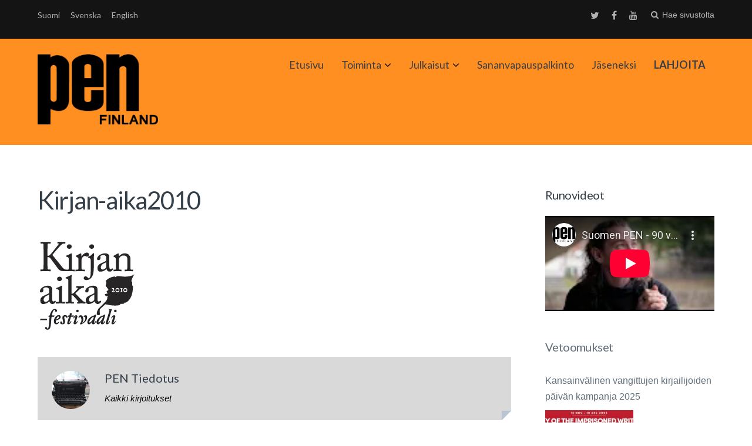

--- FILE ---
content_type: text/html; charset=UTF-8
request_url: https://www.suomenpen.fi/pen-kirjan-aika-festivaaleilla-21-8-2010/kirjan-aika2010/
body_size: 10749
content:
<!DOCTYPE html>
<html lang="fi">
<head>
	<meta charset="UTF-8">
	<meta name="viewport" content="width=device-width, initial-scale=1">
	<link rel="profile" href="http://gmpg.org/xfn/11">
	<link rel="pingback" href="https://www.suomenpen.fi/pen-kirjan-aika-festivaaleilla-21-8-2010/kirjan-aika2010/">

		<script type="text/javascript" src="//use.typekit.net/rus1kiu.js"></script>
	<script type="text/javascript">try{Typekit.load();}catch(e){}</script>
		<meta name='robots' content='index, follow, max-image-preview:large, max-snippet:-1, max-video-preview:-1' />

	<!-- This site is optimized with the Yoast SEO plugin v19.3 - https://yoast.com/wordpress/plugins/seo/ -->
	<title>Kirjan-aika2010 - Suomen PEN</title>
	<link rel="canonical" href="https://www.suomenpen.fi/userassets/uploads/2010/11/Kirjan-aika2010.png" />
	<meta property="og:locale" content="fi_FI" />
	<meta property="og:type" content="article" />
	<meta property="og:title" content="Kirjan-aika2010 - Suomen PEN" />
	<meta property="og:url" content="https://www.suomenpen.fi/userassets/uploads/2010/11/Kirjan-aika2010.png" />
	<meta property="og:site_name" content="Suomen PEN" />
	<meta property="article:publisher" content="https://www.facebook.com/suomenpen/" />
	<meta property="og:image" content="https://www.suomenpen.fi/userassets/uploads/2010/11/Kirjan-aika2010.png" />
	<meta property="og:image:width" content="171" />
	<meta property="og:image:height" content="173" />
	<meta property="og:image:type" content="image/png" />
	<meta name="twitter:card" content="summary" />
	<meta name="twitter:site" content="@FinnPEN" />
	<script type="application/ld+json" class="yoast-schema-graph">{"@context":"https://schema.org","@graph":[{"@type":"Organization","@id":"https://www.suomenpen.fi/en/#organization","name":"Suomen PEN","url":"https://www.suomenpen.fi/en/","sameAs":["https://www.youtube.com/channel/UCnK-R8ydQzRm4St8dXFVh_A","https://www.facebook.com/suomenpen/","https://twitter.com/FinnPEN"],"logo":{"@type":"ImageObject","inLanguage":"fi","@id":"https://www.suomenpen.fi/en/#/schema/logo/image/","url":"https://www.suomenpen.fi/userassets/uploads/2017/09/finnish-pen-transp-1.png","contentUrl":"https://www.suomenpen.fi/userassets/uploads/2017/09/finnish-pen-transp-1.png","width":2000,"height":1200,"caption":"Suomen PEN"},"image":{"@id":"https://www.suomenpen.fi/en/#/schema/logo/image/"}},{"@type":"WebSite","@id":"https://www.suomenpen.fi/en/#website","url":"https://www.suomenpen.fi/en/","name":"Suomen PEN","description":"Kansainvälinen kirjailijoiden sananvapausjärjestö","publisher":{"@id":"https://www.suomenpen.fi/en/#organization"},"potentialAction":[{"@type":"SearchAction","target":{"@type":"EntryPoint","urlTemplate":"https://www.suomenpen.fi/en/?s={search_term_string}"},"query-input":"required name=search_term_string"}],"inLanguage":"fi"},{"@type":"WebPage","@id":"https://www.suomenpen.fi/userassets/uploads/2010/11/Kirjan-aika2010.png","url":"https://www.suomenpen.fi/userassets/uploads/2010/11/Kirjan-aika2010.png","name":"Kirjan-aika2010 - Suomen PEN","isPartOf":{"@id":"https://www.suomenpen.fi/en/#website"},"datePublished":"2010-11-24T11:55:12+00:00","dateModified":"2010-11-24T11:55:12+00:00","breadcrumb":{"@id":"https://www.suomenpen.fi/userassets/uploads/2010/11/Kirjan-aika2010.png#breadcrumb"},"inLanguage":"fi","potentialAction":[{"@type":"ReadAction","target":["https://www.suomenpen.fi/userassets/uploads/2010/11/Kirjan-aika2010.png"]}]},{"@type":"BreadcrumbList","@id":"https://www.suomenpen.fi/userassets/uploads/2010/11/Kirjan-aika2010.png#breadcrumb","itemListElement":[{"@type":"ListItem","position":1,"name":"Home","item":"https://www.suomenpen.fi/en/"},{"@type":"ListItem","position":2,"name":"(Suomi) PEN Kirjan aika -festivaaleilla 21.8.2010","item":"https://www.suomenpen.fi/en/pen-kirjan-aika-festivaaleilla-21-8-2010/"},{"@type":"ListItem","position":3,"name":"(Suomi) Kirjan-aika2010"}]}]}</script>
	<!-- / Yoast SEO plugin. -->


<link rel='dns-prefetch' href='//fonts.googleapis.com' />
<link rel="alternate" type="application/rss+xml" title="Suomen PEN &raquo; syöte" href="https://www.suomenpen.fi/feed/" />
<link rel="alternate" type="application/rss+xml" title="Suomen PEN &raquo; Kirjan-aika2010 kommenttien syöte" href="https://www.suomenpen.fi/pen-kirjan-aika-festivaaleilla-21-8-2010/kirjan-aika2010/feed/" />
<link rel="stylesheet" href="https://www.suomenpen.fi/userassets/plugins/contact-form-7/includes/css/styles.css?ver=5.5.6.1">
<link rel="stylesheet" href="https://www.suomenpen.fi/userassets/themes/paperback/style.css?ver=5.8.12">
<link rel="stylesheet" href="https://www.suomenpen.fi/userassets/themes/paperback-child/style.css?ver=5.8.12">
<style id='paperback-style-inline-css' type='text/css'>

		/* Top Nav Background Color */
		.top-navigation,
		.secondary-navigation ul.sub-menu {
			background-color: #141414;
		}

		/* Top Nav Text Color */
		.top-navigation,
		.top-navigation nav a,
		.top-navigation li ul li a,
		.drawer-toggle {
			color: #d6d8da;
		}

		.main-navigation:not(.secondary-navigation) ul.menu > li.current-menu-item > a {
			border-color: #e61d0f;
		}

		/* Header Background Color */
		.site-identity {
			background-color: #ff8f21;
		}

		/* Header Text Color */
		.main-navigation a,
		.site-title a,
		.site-description {
			color: #383f49;
		}

		/* Accent Color */
		.hero-cats a,
		.post-navigation .nav-label,
		.entry-cats a {
			background-color: #e61d0f;
		}

		.page-numbers.current,
		.page-numbers:hover,
		#page #infinite-handle button:hover {
			background-color: #e61d0f;
		}

		/* Footer Background Color */
		.site-footer {
			background-color: #141414;
		}

		/* Footer Text Color */
		.site-footer .widget-title,
		.site-footer a:hover {
			color: #ffffff;
		}

		.site-footer,
		.site-footer a {
			color: rgba( 255, 255, 255, 0.8);
		}

		/* Footer Border Color */
		.footer-widgets ul li,
		.footer-widgets + .footer-bottom {
			border-color: rgba( 255, 255, 255, 0.3);
		}
	
</style>
<link rel="stylesheet" href="//fonts.googleapis.com/css?family=Lato%3A400%2C700%2C400italic%2C700italic%7COpen%2BSans%3A400%2C700%2C400italic%2C700italic&#038;subset=latin%2Clatin-ext">
<link rel="stylesheet" href="https://www.suomenpen.fi/userassets/themes/paperback/inc/fontawesome/css/font-awesome.css?ver=4.4.0" media="screen">
<script src="https://www.suomenpen.fi/wp-includes/js/jquery/jquery.min.js?ver=3.6.0" id="jquery-core-js"></script>
<script src="https://www.suomenpen.fi/wp-includes/js/jquery/jquery-migrate.min.js?ver=3.3.2" id="jquery-migrate-js"></script>
<style>
		#category-posts-4-internal ul {padding: 0;}
#category-posts-4-internal .cat-post-item img {max-width: initial; max-height: initial; margin: initial;}
#category-posts-4-internal .cat-post-author {margin-bottom: 0;}
#category-posts-4-internal .cat-post-thumbnail {margin: 5px 10px 5px 0;}
#category-posts-4-internal .cat-post-item:before {content: ""; clear: both;}
#category-posts-4-internal .cat-post-excerpt-more {display: inline-block;}
#category-posts-4-internal .cat-post-item {list-style: none; margin: 3px 0 10px; padding: 3px 0;}
#category-posts-4-internal .cat-post-current .cat-post-title {font-weight: bold; text-transform: uppercase;}
#category-posts-4-internal [class*=cat-post-tax] {font-size: 0.85em;}
#category-posts-4-internal [class*=cat-post-tax] * {display:inline-block;}
#category-posts-4-internal .cat-post-item:after {content: ""; display: table;	clear: both;}
#category-posts-4-internal .cat-post-item .cat-post-title {overflow: hidden;text-overflow: ellipsis;white-space: initial;display: -webkit-box;-webkit-line-clamp: 2;-webkit-box-orient: vertical;padding-bottom: 0 !important;}
#category-posts-4-internal .cat-post-item:after {content: ""; display: table;	clear: both;}
#category-posts-4-internal .cat-post-thumbnail {display:block; float:left; margin:5px 10px 5px 0;}
#category-posts-4-internal .cat-post-crop {overflow:hidden;display:block;}
#category-posts-4-internal p {margin:5px 0 0 0}
#category-posts-4-internal li > div {margin:5px 0 0 0; clear:both;}
#category-posts-4-internal .dashicons {vertical-align:middle;}
#category-posts-4-internal .cat-post-thumbnail .cat-post-crop img {height: 150px;}
#category-posts-4-internal .cat-post-thumbnail .cat-post-crop img {width: 150px;}
#category-posts-4-internal .cat-post-thumbnail .cat-post-crop img {object-fit: cover; max-width: 100%; display: block;}
#category-posts-4-internal .cat-post-thumbnail .cat-post-crop-not-supported img {width: 100%;}
#category-posts-4-internal .cat-post-thumbnail {max-width:100%;}
#category-posts-4-internal .cat-post-item img {margin: initial;}
</style>
		<style type="text/css">
.qtranxs_flag_fi {background-image: url(https://www.suomenpen.fi/userassets/plugins/qtranslate-xt-3.6.0/flags/fi.png); background-repeat: no-repeat;}
.qtranxs_flag_se {background-image: url(https://www.suomenpen.fi/userassets/plugins/qtranslate-xt-3.6.0/flags/se.png); background-repeat: no-repeat;}
.qtranxs_flag_en {background-image: url(https://www.suomenpen.fi/userassets/plugins/qtranslate-xt-3.6.0/flags/gb.png); background-repeat: no-repeat;}
</style>
<link hreflang="fi" href="https://www.suomenpen.fi/fi/pen-kirjan-aika-festivaaleilla-21-8-2010/kirjan-aika2010/" rel="alternate" />
<link hreflang="se" href="https://www.suomenpen.fi/se/pen-kirjan-aika-festivaaleilla-21-8-2010/kirjan-aika2010/" rel="alternate" />
<link hreflang="en" href="https://www.suomenpen.fi/en/pen-kirjan-aika-festivaaleilla-21-8-2010/kirjan-aika2010/" rel="alternate" />
<link hreflang="x-default" href="https://www.suomenpen.fi/pen-kirjan-aika-festivaaleilla-21-8-2010/kirjan-aika2010/" rel="alternate" />
<meta name="generator" content="qTranslate-XT 3.6.0" />
	<style type="text/css">
					.site-identity {
				padding: 2% 0;
			}
		
					.single .hero-posts .with-featured-image {
				padding-top: 26%;
			}
		
		
					.titles-wrap {
				position: absolute;
				clip: rect(1px, 1px, 1px, 1px);
			}
			</style>
<link rel="icon" href="https://www.suomenpen.fi/userassets/uploads/2017/06/cropped-suomen_pen_logoxhdpi-32x32.png" sizes="32x32" />
<link rel="icon" href="https://www.suomenpen.fi/userassets/uploads/2017/06/cropped-suomen_pen_logoxhdpi-192x192.png" sizes="192x192" />
<link rel="apple-touch-icon" href="https://www.suomenpen.fi/userassets/uploads/2017/06/cropped-suomen_pen_logoxhdpi-180x180.png" />
<meta name="msapplication-TileImage" content="https://www.suomenpen.fi/userassets/uploads/2017/06/cropped-suomen_pen_logoxhdpi-270x270.png" />
		<style type="text/css" id="wp-custom-css">
			/*
Voit kirjoittaa oman CSS-koodisi tähän.

Napsauta ohjepainiketta yllä saadaksesi lisätietoja.
*/
.drawer-toggle {
height: auto;
}		</style>
		</head>

<body class="attachment attachment-template-default single single-attachment postid-147 attachmentid-147 attachment-png wp-custom-logo kirjan-aika2010 has-sidebar two-column group-blog">

<header id="masthead" class="site-header" role="banner">

		<div class="top-navigation">
			<div class="container">

				<nav id="secondary-navigation" class="main-navigation secondary-navigation" role="navigation">
					
<ul class="language-chooser language-chooser-text qtranxs_language_chooser" id="qtranslate-chooser">
<li class="lang-fi active"><a href="https://www.suomenpen.fi/fi/pen-kirjan-aika-festivaaleilla-21-8-2010/kirjan-aika2010/" hreflang="fi" title="Suomi (fi)" class="qtranxs_text qtranxs_text_fi"><span>Suomi</span></a></li>
<li class="lang-se"><a href="https://www.suomenpen.fi/se/pen-kirjan-aika-festivaaleilla-21-8-2010/kirjan-aika2010/" hreflang="se" title="Svenska (se)" class="qtranxs_text qtranxs_text_se"><span>Svenska</span></a></li>
<li class="lang-en"><a href="https://www.suomenpen.fi/en/pen-kirjan-aika-festivaaleilla-21-8-2010/kirjan-aika2010/" hreflang="en" title="English (en)" class="qtranxs_text qtranxs_text_en"><span>English</span></a></li>
</ul><div class="qtranxs_widget_end"></div>
				</nav><!-- .secondary-navigation -->

				<div class="top-navigation-right">
											<nav class="social-navigation" role="navigation">
							<div class="menu-social-menu-container"><ul id="menu-social-menu" class="menu"><li id="menu-item-6117" class="menu-item menu-item-type-custom menu-item-object-custom menu-item-6117"><a href="https://twitter.com/finnpen">Twitter</a></li>
<li id="menu-item-6118" class="menu-item menu-item-type-custom menu-item-object-custom menu-item-6118"><a href="https://www.facebook.com/suomenpen/">Facebook</a></li>
<li id="menu-item-6119" class="menu-item menu-item-type-custom menu-item-object-custom menu-item-6119"><a href="http://youtube.com">Youtube</a></li>
</ul></div>						</nav><!-- .social-navigation -->
					
					<div class="overlay-toggle drawer-toggle drawer-menu-toggle">

                        <div class="penmenu-container">

                            <button class="penmenu-button">Valikko</button>

                        </div>

					</div><!-- .overlay-toggle-->

                    <div class="overlay-toggle drawer-toggle drawer-open-toggle" tabindex="0">
                        <span class="toggle-visible">
                            <i class="fa fa-search"></i>
                            Hae sivustolta                        </span>
                        <span>
                            <i class="fa fa-times"></i>
                            Sulje                        </span>
                    </div><!-- .overlay-toggle-->
				</div><!-- .top-navigation-right -->
			</div><!-- .container -->
		</div><!-- .top-navigation -->

            <div class="drawer-wrap">
                <div class="drawer drawer-explore">
	<div class="container">
		<div class="drawer-search">
			
<div class="big-search">
	<form method="get" id="searchform" action="https://www.suomenpen.fi/" role="search">
		<label class="screen-reader-text" for="big-search">Hakusanat:</label>

		<input type="text" name="s" id="big-search" placeholder="Hae täältä..." value="" onfocus="if(this.value==this.getAttribute('placeholder'))this.value='';" onblur="if(this.value=='')this.value=this.getAttribute('placeholder');"/><br />

		<div class="search-controls">
		
			<div class="search-select-wrap">
                <label class="screen-reader-text" for="category_name">Rajaa hakua:</label>
				<select class="search-select" id="category_name" name="category_name">

					<option value="">Koko sivustolta</option>

					<option value="aiheeton">Aiheeton</option><option value="julkaisut">Julkaisut</option><option value="julkilausuma">Julkilausuma</option><option value="sananvapauspalkinto">Sananvapauspalkinto</option><option value="sulava-audiokokoelma">Sulava-audiokokoelma</option><option value="tiedotus">Tiedotus</option><option value="toimintakertomukset">Toimintakertomukset</option><option value="uutinen">Uutinen</option><option value="vapaa-sana">Vapaa sana</option><option value="vetoomus">Vetoomus</option><option value="vuosi-sananvapautta">Vuosi sananvapautta</option>				</select>
			</div>

		
			<input type="submit" class="submit button" name="submit" id="big-search-submit" value="Hae" />
		</div><!-- .search-controls -->
	</form><!-- #big-searchform -->

</div><!-- .big-search -->
		</div>

					<div class="widget tax-widget">
				<h2 class="widget-title">Kategoriat</h2>

				<a href="https://www.suomenpen.fi/category/tiedotus/" title="View all posts in Tiedotus" >Tiedotus</a><a href="https://www.suomenpen.fi/category/vapaa-sana/" title="View all posts in Vapaa sana" >Vapaa sana</a><a href="https://www.suomenpen.fi/category/tiedotus/uutinen/" title="View all posts in Uutinen" >Uutinen</a><a href="https://www.suomenpen.fi/category/aiheeton/" title="View all posts in Aiheeton" >Aiheeton</a><a href="https://www.suomenpen.fi/category/julkilausuma/" title="View all posts in Julkilausuma" >Julkilausuma</a><a href="https://www.suomenpen.fi/category/vetoomus/" title="View all posts in Vetoomus" >Vetoomus</a><a href="https://www.suomenpen.fi/category/sulava-audiokokoelma/" title="View all posts in Sulava-audiokokoelma" >Sulava-audiokokoelma</a><a href="https://www.suomenpen.fi/category/sananvapauspalkinto/" title="View all posts in Sananvapauspalkinto" >Sananvapauspalkinto</a><a href="https://www.suomenpen.fi/category/toimintakertomukset/" title="View all posts in Toimintakertomukset" >Toimintakertomukset</a><a href="https://www.suomenpen.fi/category/vuosi-sananvapautta/" title="View all posts in Vuosi sananvapautta" >Vuosi sananvapautta</a><a href="https://www.suomenpen.fi/category/julkaisut/" title="View all posts in Julkaisut" >Julkaisut</a>			</div>
		
					<div class="widget tax-widget">
				<h2 class="widget-title">Avainsanat</h2>

				<a href="https://www.suomenpen.fi/tag/vapaa-sana/" title="View all posts in vapaa sana" >vapaa sana</a><a href="https://www.suomenpen.fi/tag/kieli-ja-kaannoskomitea/" title="View all posts in Kieli- ja käännöskomitea" >Kieli- ja käännöskomitea</a><a href="https://www.suomenpen.fi/tag/kansainvalinen-pen/" title="View all posts in Kansainvälinen PEN" >Kansainvälinen PEN</a><a href="https://www.suomenpen.fi/tag/vainottujen-kirjailijoiden-komitea/" title="View all posts in Vainottujen kirjailijoiden komitea" >Vainottujen kirjailijoiden komitea</a><a href="https://www.suomenpen.fi/tag/runous/" title="View all posts in runous" >runous</a><a href="https://www.suomenpen.fi/tag/pen-international/" title="View all posts in PEN International" >PEN International</a><a href="https://www.suomenpen.fi/tag/runo/" title="View all posts in Runo" >Runo</a><a href="https://www.suomenpen.fi/tag/monikielisyys/" title="View all posts in monikielisyys" >monikielisyys</a><a href="https://www.suomenpen.fi/tag/venaja/" title="View all posts in Venäjä" >Venäjä</a><a href="https://www.suomenpen.fi/tag/naiskomitea/" title="View all posts in naiskomitea" >naiskomitea</a><a href="https://www.suomenpen.fi/tag/vihapuhe/" title="View all posts in vihapuhe" >vihapuhe</a><a href="https://www.suomenpen.fi/tag/sananvapauspalkinto/" title="View all posts in sananvapauspalkinto" >sananvapauspalkinto</a><a href="https://www.suomenpen.fi/tag/ukraina/" title="View all posts in Ukraina" >Ukraina</a><a href="https://www.suomenpen.fi/tag/tietokirjoittajien-ja-tutkijoiden-komitea/" title="View all posts in Tietokirjoittajien ja tutkijoiden komitea" >Tietokirjoittajien ja tutkijoiden komitea</a><a href="https://www.suomenpen.fi/tag/kaannetty-kaunokirjallisuus/" title="View all posts in käännetty kaunokirjallisuus" >käännetty kaunokirjallisuus</a><a href="https://www.suomenpen.fi/tag/valko-venaja/" title="View all posts in Valko-Venäjä" >Valko-Venäjä</a><a href="https://www.suomenpen.fi/tag/kirjallisuus/" title="View all posts in kirjallisuus" >kirjallisuus</a><a href="https://www.suomenpen.fi/tag/vuosikokous/" title="View all posts in vuosikokous" >vuosikokous</a><a href="https://www.suomenpen.fi/tag/sananvapaus/" title="View all posts in sananvapaus" >sananvapaus</a><a href="https://www.suomenpen.fi/tag/vahemmistokielet/" title="View all posts in vähemmistökielet" >vähemmistökielet</a>				</ul>
			</div>
		
		<div class="widget tax-widget">
			<h2 class="widget-title">Archives</h2>

				<a href='https://www.suomenpen.fi/2026/01/'>tammikuu 2026</a>
	<a href='https://www.suomenpen.fi/2025/12/'>joulukuu 2025</a>
	<a href='https://www.suomenpen.fi/2025/11/'>marraskuu 2025</a>
	<a href='https://www.suomenpen.fi/2025/10/'>lokakuu 2025</a>
	<a href='https://www.suomenpen.fi/2025/09/'>syyskuu 2025</a>
	<a href='https://www.suomenpen.fi/2025/06/'>kesäkuu 2025</a>
	<a href='https://www.suomenpen.fi/2025/05/'>toukokuu 2025</a>
	<a href='https://www.suomenpen.fi/2025/04/'>huhtikuu 2025</a>
	<a href='https://www.suomenpen.fi/2025/03/'>maaliskuu 2025</a>
	<a href='https://www.suomenpen.fi/2025/02/'>helmikuu 2025</a>
	<a href='https://www.suomenpen.fi/2025/01/'>tammikuu 2025</a>
	<a href='https://www.suomenpen.fi/2024/12/'>joulukuu 2024</a>
		</div>
	</div><!-- .container -->
</div><!-- .drawer -->
            </div><!-- .drawer-wrap -->


		<div class="site-identity clear main-pen-menu">
			<div class="container">

                                                  <div class="penmenu-container">
                              <div id="site-header-penmenu" class="site-header-menupen">
                                <nav id="site-navigationpen" class="main-pennavigation" role="navigation" aria-label="Primary Menu">
                                <div class="menu-paavalikko-container"><ul id="menu-paavalikko" class="menu"><li id="menu-item-6683" class="menu-item menu-item-type-custom menu-item-object-custom menu-item-6683"><a href="/">Etusivu</a></li>
<li id="menu-item-6147" class="menu-item menu-item-type-post_type menu-item-object-page menu-item-has-children menu-item-6147"><a href="https://www.suomenpen.fi/toiminta/">Toiminta</a>
<ul class="sub-menu">
	<li id="menu-item-6410" class="menu-item menu-item-type-post_type menu-item-object-page menu-item-has-children menu-item-6410"><a href="https://www.suomenpen.fi/toiminta/suomen-pen/">Suomen PEN</a>
	<ul class="sub-menu">
		<li id="menu-item-8899" class="menu-item menu-item-type-post_type menu-item-object-page menu-item-8899"><a href="https://www.suomenpen.fi/yhteystiedot/">Yhteystiedot</a></li>
		<li id="menu-item-6166" class="menu-item menu-item-type-post_type menu-item-object-page menu-item-6166"><a href="https://www.suomenpen.fi/toiminta/suomen-pen/saannot-2/">Säännöt</a></li>
		<li id="menu-item-6167" class="menu-item menu-item-type-post_type menu-item-object-page menu-item-6167"><a href="https://www.suomenpen.fi/toiminta/suomen-pen/pen-internationalin-peruskirja/">PENin peruskirja</a></li>
		<li id="menu-item-6257" class="menu-item menu-item-type-taxonomy menu-item-object-category menu-item-6257"><a href="https://www.suomenpen.fi/category/toimintakertomukset/">Toimintakertomukset</a></li>
		<li id="menu-item-6411" class="menu-item menu-item-type-post_type menu-item-object-page menu-item-6411"><a href="https://www.suomenpen.fi/toiminta/suomen-pen/suomen-penin-historiaa/">Suomen PEN:in historiaa</a></li>
	</ul>
</li>
	<li id="menu-item-6185" class="menu-item menu-item-type-post_type menu-item-object-page menu-item-6185"><a href="https://www.suomenpen.fi/vainottujen-kirjailijoiden-komitea/">Vainottujen kirjailijoiden komitea</a></li>
	<li id="menu-item-6122" class="menu-item menu-item-type-post_type menu-item-object-page menu-item-6122"><a href="https://www.suomenpen.fi/kieli-ja-kaannoskomitea/">Kieli- ja käännöskomitea</a></li>
	<li id="menu-item-6121" class="menu-item menu-item-type-post_type menu-item-object-page menu-item-6121"><a href="https://www.suomenpen.fi/naiskirjailijakomitea/">Naiskomitea</a></li>
	<li id="menu-item-6120" class="menu-item menu-item-type-post_type menu-item-object-page menu-item-6120"><a href="https://www.suomenpen.fi/rauhankomitea/">Rauhankomitea</a></li>
	<li id="menu-item-6482" class="menu-item menu-item-type-post_type menu-item-object-page menu-item-6482"><a href="https://www.suomenpen.fi/toiminta/tietokirjoittajien-ja-tutkijoiden-komitea/">Tietokirjoittajien ja tutkijoiden komitea</a></li>
</ul>
</li>
<li id="menu-item-9607" class="menu-item menu-item-type-taxonomy menu-item-object-category menu-item-has-children menu-item-9607"><a href="https://www.suomenpen.fi/category/julkaisut/">Julkaisut</a>
<ul class="sub-menu">
	<li id="menu-item-9609" class="menu-item menu-item-type-taxonomy menu-item-object-category menu-item-9609"><a href="https://www.suomenpen.fi/category/vapaa-sana/">Vapaa sana</a></li>
	<li id="menu-item-9608" class="menu-item menu-item-type-taxonomy menu-item-object-category menu-item-9608"><a href="https://www.suomenpen.fi/category/sulava-audiokokoelma/">Sulava-audiokokoelma</a></li>
	<li id="menu-item-10145" class="menu-item menu-item-type-taxonomy menu-item-object-category menu-item-10145"><a href="https://www.suomenpen.fi/category/vuosi-sananvapautta/">Vuosi sananvapautta</a></li>
</ul>
</li>
<li id="menu-item-6239" class="menu-item menu-item-type-taxonomy menu-item-object-category menu-item-6239"><a href="https://www.suomenpen.fi/category/sananvapauspalkinto/">Sananvapauspalkinto</a></li>
<li id="menu-item-6114" class="menu-item menu-item-type-post_type menu-item-object-page menu-item-6114"><a href="https://www.suomenpen.fi/yhteystiedot/jaseneksi/">Jäseneksi</a></li>
<li id="menu-item-9610" class="menu-item menu-item-type-post_type menu-item-object-page menu-item-9610"><a href="https://www.suomenpen.fi/lahjoita/"><strong>LAHJOITA</strong></a></li>
</ul></div>                                </nav>
                              </div>
                           </div>
                        
                        <!-- Site title and logo -->
                        	<div class="site-title-wrap">
		<!-- Use the Site Logo feature, if supported -->
							<p class="site-logo">
						<a href="https://www.suomenpen.fi/"><img src="https://www.suomenpen.fi/userassets/uploads/2017/06/suomen_pen_logohdpi.png" alt="Suomen PEN" /></a>
					</p>
	 			
		<div class="titles-wrap">
							<p class="site-title"><a href="https://www.suomenpen.fi/" rel="home">Suomen PEN</a></p>
 			
							<p class="site-description">Kansainvälinen kirjailijoiden sananvapausjärjestö</p>
					</div>
	</div><!-- .site-title-wrap -->

                        <!-- Main navigation -->
			</div><!-- .container -->
		</div><!-- .site-identity-->

		</header><!-- .site-header -->




<div id="page" class="hfeed site container">
	<div id="content" class="site-content">

	<div id="primary" class="content-area">
		<main id="main" class="site-main" role="main">

		
<article id="post-147" class="post full-post post-147 attachment type-attachment status-inherit hentry">

		
	<header class="entry-header">
		<h1 class="entry-title">Kirjan-aika2010</h1>

			</header><!-- .entry-header -->

	<div class="entry-content">
		<p class="attachment"><a href='https://www.suomenpen.fi/userassets/uploads/2010/11/Kirjan-aika2010.png'><img width="171" height="173" src="https://www.suomenpen.fi/userassets/uploads/2010/11/Kirjan-aika2010.png" class="attachment-medium size-medium" alt="" loading="lazy" srcset="https://www.suomenpen.fi/userassets/uploads/2010/11/Kirjan-aika2010.png 171w, https://www.suomenpen.fi/userassets/uploads/2010/11/Kirjan-aika2010-65x65.png 65w, https://www.suomenpen.fi/userassets/uploads/2010/11/Kirjan-aika2010-50x50.png 50w" sizes="(max-width: 171px) 100vw, 171px" /></a></p>
	</div><!-- .entry-content -->

	
	
</article><!-- #post-## -->
	<div class="author-profile">
		<a class="author-profile-avatar" href="https://www.suomenpen.fi/author/pen-sihteeri/" title="Artikkelit, joiden kirjoittaja PEN Tiedotus"><img alt='' src='https://secure.gravatar.com/avatar/dbb9a6397ef926a0f1005fbf15b6a486?s=65&#038;r=g' srcset='https://secure.gravatar.com/avatar/dbb9a6397ef926a0f1005fbf15b6a486?s=130&#038;r=g 2x' class='avatar avatar-65 photo' height='65' width='65' loading='lazy'/></a>

		<div class="author-profile-info">
			<h3 class="author-profile-title">
																										PEN Tiedotus</h3>

			
			<div class="author-profile-links">
				<a href="https://www.suomenpen.fi/author/pen-sihteeri/">Kaikki kirjoitukset</a>

							</div>
		</div><!-- .author-drawer-text -->
	</div><!-- .author-profile -->


			<!-- Comment toggle and share buttons -->
			<div class="share-comment click">

				
									<a class="comments-toggle button" href="#">
						<span><i class="fa fa-comments"></i>
							Leave a comment						</span>
						<span><i class="fa fa-times"></i> Hide comments</span>
					</a>
							</div>

			
	<div id="comments" class="comments-area click">

		
		
			<div id="respond" class="comment-respond">
		<h3 id="reply-title" class="comment-reply-title"><span>Leave a reply</span> <small><a rel="nofollow" id="cancel-comment-reply-link" href="/pen-kirjan-aika-festivaaleilla-21-8-2010/kirjan-aika2010/#respond" style="display:none;">Peruuta vastaus</a></small></h3><p class="must-log-in">Sinun täytyy <a href="https://www.suomenpen.fi/wp-login.php?redirect_to=https%3A%2F%2Fwww.suomenpen.fi%2Fpen-kirjan-aika-festivaaleilla-21-8-2010%2Fkirjan-aika2010%2F">kirjautua sisään</a> kommentoidaksesi.</p>	</div><!-- #respond -->
	
	</div><!-- #comments -->


		</main><!-- #main -->
	</div><!-- #primary -->

		<div id="secondary" class="widget-area">
		<aside id="text-10" class="widget widget_text"><h2 class="widget-title">Runovideot</h2>			<div class="textwidget"><div class="embed-responsive embed-responsive-16by9"><iframe title="Suomen PEN - 90 vuotta sananvapautta. Osa 8: Daniil Kozlov" src="https://www.youtube-nocookie.com/embed/ikXkHQ3yQCo?feature=oembed&#038;modestbranding=1&#038;showinfo=0&#038;rel=0"  allow="accelerometer; autoplay; clipboard-write; encrypted-media; gyroscope; picture-in-picture" allowfullscreen></iframe></div>
</div>
		</aside><aside id="category-posts-4" class="widget cat-post-widget"><h2 class="widget-title"><a href="https://www.suomenpen.fi/category/vetoomus/">Vetoomukset</a></h2><ul id="category-posts-4-internal" class="category-posts-internal">
<li class='cat-post-item'><div><a class="cat-post-title" href="https://www.suomenpen.fi/kansainvalinen-vangittujen-kirjailijoiden-paivan-kampanja-2025/" rel="bookmark">Kansainvälinen vangittujen kirjailijoiden päivän kampanja 2025</a></div><div>
<a class="cat-post-thumbnail cat-post-none" href="https://www.suomenpen.fi/kansainvalinen-vangittujen-kirjailijoiden-paivan-kampanja-2025/" title="Kansainvälinen vangittujen kirjailijoiden päivän kampanja 2025"><span class="cat-post-crop cat-post-format cat-post-format-standard"><img width="150" height="150" src="https://www.suomenpen.fi/userassets/uploads/2025/11/doiw-2025-kuva.jpg" class="attachment- size- wp-post-image" alt="Vangittujen kirjailijoiden päivän kampanjakuva, johon on yhdistetty neljän vangitun kirjailijan kuvat" loading="lazy" data-cat-posts-width="150" data-cat-posts-height="150" srcset="https://www.suomenpen.fi/userassets/uploads/2025/11/doiw-2025-kuva.jpg 1146w, https://www.suomenpen.fi/userassets/uploads/2025/11/doiw-2025-kuva-500x397.jpg 500w, https://www.suomenpen.fi/userassets/uploads/2025/11/doiw-2025-kuva-1024x813.jpg 1024w, https://www.suomenpen.fi/userassets/uploads/2025/11/doiw-2025-kuva-768x610.jpg 768w, https://www.suomenpen.fi/userassets/uploads/2025/11/doiw-2025-kuva-300x238.jpg 300w" sizes="(max-width: 150px) 100vw, 150px" /></span></a></div></li><li class='cat-post-item'><div><a class="cat-post-title" href="https://www.suomenpen.fi/avoin-kirje-henna-virkkuselle/" rel="bookmark">Avoin kirje Henna Virkkuselle</a></div><div>
<a class="cat-post-thumbnail cat-post-none" href="https://www.suomenpen.fi/avoin-kirje-henna-virkkuselle/" title="Avoin kirje Henna Virkkuselle"><span class="cat-post-crop cat-post-format cat-post-format-standard"><img width="150" height="150" src="https://www.suomenpen.fi/userassets/uploads/2025/09/eu-asetus.jpg" class="attachment- size- wp-post-image" alt="" loading="lazy" data-cat-posts-width="150" data-cat-posts-height="150" srcset="https://www.suomenpen.fi/userassets/uploads/2025/09/eu-asetus.jpg 640w, https://www.suomenpen.fi/userassets/uploads/2025/09/eu-asetus-500x358.jpg 500w, https://www.suomenpen.fi/userassets/uploads/2025/09/eu-asetus-300x215.jpg 300w" sizes="(max-width: 150px) 100vw, 150px" /></span></a></div></li></ul>
</aside><aside id="tag_cloud-4" class="widget widget_tag_cloud"><h2 class="widget-title">Avainsanat</h2><div class="tagcloud"><a href="https://www.suomenpen.fi/tag/freegalal/" class="tag-cloud-link tag-link-103 tag-link-position-1" style="font-size: 11.4710743802pt;" aria-label="#FreeGalal (7 kohdetta)">#FreeGalal</a>
<a href="https://www.suomenpen.fi/tag/ainon-nimipaivat/" class="tag-cloud-link tag-link-62 tag-link-position-2" style="font-size: 12.6280991736pt;" aria-label="Ainon nimipäivät (9 kohdetta)">Ainon nimipäivät</a>
<a href="https://www.suomenpen.fi/tag/alkuperaiskansat/" class="tag-cloud-link tag-link-128 tag-link-position-3" style="font-size: 9.15702479339pt;" aria-label="alkuperäiskansat (4 kohdetta)">alkuperäiskansat</a>
<a href="https://www.suomenpen.fi/tag/anna-politkovskaja/" class="tag-cloud-link tag-link-73 tag-link-position-4" style="font-size: 9.15702479339pt;" aria-label="Anna Politkovskaja (4 kohdetta)">Anna Politkovskaja</a>
<a href="https://www.suomenpen.fi/tag/bangladesh/" class="tag-cloud-link tag-link-65 tag-link-position-5" style="font-size: 8pt;" aria-label="Bangladesh (3 kohdetta)">Bangladesh</a>
<a href="https://www.suomenpen.fi/tag/charlie-hebdo/" class="tag-cloud-link tag-link-74 tag-link-position-6" style="font-size: 10.8925619835pt;" aria-label="Charlie Hebdo (6 kohdetta)">Charlie Hebdo</a>
<a href="https://www.suomenpen.fi/tag/day-of-the-imprisoned-writer/" class="tag-cloud-link tag-link-93 tag-link-position-7" style="font-size: 9.15702479339pt;" aria-label="Day of the Imprisoned Writer (4 kohdetta)">Day of the Imprisoned Writer</a>
<a href="https://www.suomenpen.fi/tag/demokratia/" class="tag-cloud-link tag-link-108 tag-link-position-8" style="font-size: 10.0826446281pt;" aria-label="demokratia (5 kohdetta)">demokratia</a>
<a href="https://www.suomenpen.fi/tag/egypti/" class="tag-cloud-link tag-link-96 tag-link-position-9" style="font-size: 13.0909090909pt;" aria-label="Egypti (10 kohdetta)">Egypti</a>
<a href="https://www.suomenpen.fi/tag/icorn/" class="tag-cloud-link tag-link-70 tag-link-position-10" style="font-size: 9.15702479339pt;" aria-label="ICORN (4 kohdetta)">ICORN</a>
<a href="https://www.suomenpen.fi/tag/ihmisoikeudet/" class="tag-cloud-link tag-link-120 tag-link-position-11" style="font-size: 10.0826446281pt;" aria-label="ihmisoikeudet (5 kohdetta)">ihmisoikeudet</a>
<a href="https://www.suomenpen.fi/tag/iran/" class="tag-cloud-link tag-link-30 tag-link-position-12" style="font-size: 10.8925619835pt;" aria-label="Iran (6 kohdetta)">Iran</a>
<a href="https://www.suomenpen.fi/tag/kansainvalinen-pen/" class="tag-cloud-link tag-link-7 tag-link-position-13" style="font-size: 19.2231404959pt;" aria-label="Kansainvälinen PEN (36 kohdetta)">Kansainvälinen PEN</a>
<a href="https://www.suomenpen.fi/tag/kieli-ja-kaannoskomitea/" class="tag-cloud-link tag-link-56 tag-link-position-14" style="font-size: 22pt;" aria-label="Kieli- ja käännöskomitea (63 kohdetta)">Kieli- ja käännöskomitea</a>
<a href="https://www.suomenpen.fi/tag/kirjallisuus/" class="tag-cloud-link tag-link-21 tag-link-position-15" style="font-size: 13.5537190083pt;" aria-label="kirjallisuus (11 kohdetta)">kirjallisuus</a>
<a href="https://www.suomenpen.fi/tag/kirjamessut/" class="tag-cloud-link tag-link-89 tag-link-position-16" style="font-size: 9.15702479339pt;" aria-label="kirjamessut (4 kohdetta)">kirjamessut</a>
<a href="https://www.suomenpen.fi/tag/kunniajasen/" class="tag-cloud-link tag-link-41 tag-link-position-17" style="font-size: 12.0495867769pt;" aria-label="kunniajäsen (8 kohdetta)">kunniajäsen</a>
<a href="https://www.suomenpen.fi/tag/kaannetty-kaunokirjallisuus/" class="tag-cloud-link tag-link-151 tag-link-position-18" style="font-size: 13.9008264463pt;" aria-label="käännetty kaunokirjallisuus (12 kohdetta)">käännetty kaunokirjallisuus</a>
<a href="https://www.suomenpen.fi/tag/manifesti/" class="tag-cloud-link tag-link-57 tag-link-position-19" style="font-size: 9.15702479339pt;" aria-label="manifesti (4 kohdetta)">manifesti</a>
<a href="https://www.suomenpen.fi/tag/monikielisyys/" class="tag-cloud-link tag-link-147 tag-link-position-20" style="font-size: 17.3719008264pt;" aria-label="monikielisyys (25 kohdetta)">monikielisyys</a>
<a href="https://www.suomenpen.fi/tag/naiskomitea/" class="tag-cloud-link tag-link-31 tag-link-position-21" style="font-size: 15.2892561983pt;" aria-label="naiskomitea (16 kohdetta)">naiskomitea</a>
<a href="https://www.suomenpen.fi/tag/nasrin-sotoudeh/" class="tag-cloud-link tag-link-40 tag-link-position-22" style="font-size: 9.15702479339pt;" aria-label="Nasrin Sotoudeh (4 kohdetta)">Nasrin Sotoudeh</a>
<a href="https://www.suomenpen.fi/tag/oleg-sentsov/" class="tag-cloud-link tag-link-39 tag-link-position-23" style="font-size: 10.8925619835pt;" aria-label="Oleg Sentsov (6 kohdetta)">Oleg Sentsov</a>
<a href="https://www.suomenpen.fi/tag/pen-international/" class="tag-cloud-link tag-link-35 tag-link-position-24" style="font-size: 18.5289256198pt;" aria-label="PEN International (31 kohdetta)">PEN International</a>
<a href="https://www.suomenpen.fi/tag/rauhankomitea/" class="tag-cloud-link tag-link-60 tag-link-position-25" style="font-size: 12.0495867769pt;" aria-label="Rauhankomitea (8 kohdetta)">Rauhankomitea</a>
<a href="https://www.suomenpen.fi/tag/runo/" class="tag-cloud-link tag-link-28 tag-link-position-26" style="font-size: 17.6033057851pt;" aria-label="Runo (26 kohdetta)">Runo</a>
<a href="https://www.suomenpen.fi/tag/runous/" class="tag-cloud-link tag-link-79 tag-link-position-27" style="font-size: 19.1074380165pt;" aria-label="runous (35 kohdetta)">runous</a>
<a href="https://www.suomenpen.fi/tag/saame/" class="tag-cloud-link tag-link-59 tag-link-position-28" style="font-size: 12.6280991736pt;" aria-label="saame (9 kohdetta)">saame</a>
<a href="https://www.suomenpen.fi/tag/saamelaiset/" class="tag-cloud-link tag-link-129 tag-link-position-29" style="font-size: 11.4710743802pt;" aria-label="saamelaiset (7 kohdetta)">saamelaiset</a>
<a href="https://www.suomenpen.fi/tag/sananvapaus/" class="tag-cloud-link tag-link-130 tag-link-position-30" style="font-size: 13.5537190083pt;" aria-label="sananvapaus (11 kohdetta)">sananvapaus</a>
<a href="https://www.suomenpen.fi/tag/sananvapauspalkinto/" class="tag-cloud-link tag-link-50 tag-link-position-31" style="font-size: 14.3636363636pt;" aria-label="sananvapauspalkinto (13 kohdetta)">sananvapauspalkinto</a>
<a href="https://www.suomenpen.fi/tag/tietokirjoittajien-ja-tutkijoiden-komitea/" class="tag-cloud-link tag-link-67 tag-link-position-32" style="font-size: 13.9008264463pt;" aria-label="Tietokirjoittajien ja tutkijoiden komitea (12 kohdetta)">Tietokirjoittajien ja tutkijoiden komitea</a>
<a href="https://www.suomenpen.fi/tag/toimintakertomus/" class="tag-cloud-link tag-link-114 tag-link-position-33" style="font-size: 11.4710743802pt;" aria-label="toimintakertomus (7 kohdetta)">toimintakertomus</a>
<a href="https://www.suomenpen.fi/tag/turkki/" class="tag-cloud-link tag-link-84 tag-link-position-34" style="font-size: 10.0826446281pt;" aria-label="Turkki (5 kohdetta)">Turkki</a>
<a href="https://www.suomenpen.fi/tag/ukraina/" class="tag-cloud-link tag-link-25 tag-link-position-35" style="font-size: 13.9008264463pt;" aria-label="Ukraina (12 kohdetta)">Ukraina</a>
<a href="https://www.suomenpen.fi/tag/uladzimir-njakljajeu/" class="tag-cloud-link tag-link-61 tag-link-position-36" style="font-size: 9.15702479339pt;" aria-label="Uladzimir Njakljajeu (4 kohdetta)">Uladzimir Njakljajeu</a>
<a href="https://www.suomenpen.fi/tag/vainottujen-kirjailijoiden-komitea/" class="tag-cloud-link tag-link-38 tag-link-position-37" style="font-size: 19.1074380165pt;" aria-label="Vainottujen kirjailijoiden komitea (35 kohdetta)">Vainottujen kirjailijoiden komitea</a>
<a href="https://www.suomenpen.fi/tag/valko-venaja/" class="tag-cloud-link tag-link-10 tag-link-position-38" style="font-size: 13.5537190083pt;" aria-label="Valko-Venäjä (11 kohdetta)">Valko-Venäjä</a>
<a href="https://www.suomenpen.fi/tag/vangittujen-kirjailijoiden-komitea/" class="tag-cloud-link tag-link-47 tag-link-position-39" style="font-size: 10.8925619835pt;" aria-label="Vangittujen kirjailijoiden komitea (6 kohdetta)">Vangittujen kirjailijoiden komitea</a>
<a href="https://www.suomenpen.fi/tag/vapaa-sana/" class="tag-cloud-link tag-link-14 tag-link-position-40" style="font-size: 22pt;" aria-label="vapaa sana (64 kohdetta)">vapaa sana</a>
<a href="https://www.suomenpen.fi/tag/venaja/" class="tag-cloud-link tag-link-26 tag-link-position-41" style="font-size: 16.0991735537pt;" aria-label="Venäjä (19 kohdetta)">Venäjä</a>
<a href="https://www.suomenpen.fi/tag/vihapuhe/" class="tag-cloud-link tag-link-54 tag-link-position-42" style="font-size: 14.9421487603pt;" aria-label="vihapuhe (15 kohdetta)">vihapuhe</a>
<a href="https://www.suomenpen.fi/tag/vuosikokous/" class="tag-cloud-link tag-link-49 tag-link-position-43" style="font-size: 13.5537190083pt;" aria-label="vuosikokous (11 kohdetta)">vuosikokous</a>
<a href="https://www.suomenpen.fi/tag/vahemmistokielet/" class="tag-cloud-link tag-link-33 tag-link-position-44" style="font-size: 13.0909090909pt;" aria-label="vähemmistökielet (10 kohdetta)">vähemmistökielet</a>
<a href="https://www.suomenpen.fi/tag/yleiskokous/" class="tag-cloud-link tag-link-58 tag-link-position-45" style="font-size: 13.0909090909pt;" aria-label="yleiskokous (10 kohdetta)">yleiskokous</a></div>
</aside><aside id="linkcat-2" class="widget widget_links"><h2 class="widget-title">Linkit</h2>
	<ul class='xoxo blogroll'>
<li><a href="http://www.icorn.org/" title="International Cities of Refuge Network" target="_blank">ICORN</a></li>
<li><a href="http://www.pen-international.org/who-we-are/centres/" title="Maailman PEN-keskukset" target="_blank">PEN centres</a></li>
<li><a href="http://www.pen-international.org/" title="Kansainvälinen PEN" target="_blank">PEN International</a></li>

	</ul>
</aside>
	</div><!-- #secondary .widget-area -->

	</div><!-- #content -->
</div><!-- #page -->

	<!-- Next and previous post links -->
	
<footer id="colophon" class="site-footer" role="contentinfo">
	<div class="container">

					<div class="footer-widgets">
				<aside id="text-9" class="widget widget_text"><h2 class="widget-title">Suomen PEN</h2>			<div class="textwidget"><p>Suomen PEN on vuonna 1928 perustettu kirjailijoiden kansainvälinen sananvapausjärjestö. Se on osa yli 100 maassa toimivaa PEN Internationalia. Peruskirjansa mukaisesti PEN puolustaa ja edistää kirjallisuutta sekä taiteen- ja ilmaisunvapautta kaikkialla maailmassa.</p>
<p><strong> Postiosoite:</strong><br />
Tekstin talo<br />
Lintulahdenkatu 3<br />
00530 Helsinki<br />
Finland<br />
info(at)suomenpen.fi</p>
<p><a href="https://www.suomenpen.fi/yhteystiedot/">Kaikki yhteystiedot</a></p>
<p><a href="https://www.suomenpen.fi/saavutettavuusseloste/">Saavutettavuusseloste</a></p>
</div>
		</aside><aside id="tag_cloud-5" class="widget widget_tag_cloud"><h2 class="widget-title">Avainsanat</h2><div class="tagcloud"><a href="https://www.suomenpen.fi/tag/freegalal/" class="tag-cloud-link tag-link-103 tag-link-position-1" style="font-size: 11.4710743802pt;" aria-label="#FreeGalal (7 kohdetta)">#FreeGalal</a>
<a href="https://www.suomenpen.fi/tag/ainon-nimipaivat/" class="tag-cloud-link tag-link-62 tag-link-position-2" style="font-size: 12.6280991736pt;" aria-label="Ainon nimipäivät (9 kohdetta)">Ainon nimipäivät</a>
<a href="https://www.suomenpen.fi/tag/alkuperaiskansat/" class="tag-cloud-link tag-link-128 tag-link-position-3" style="font-size: 9.15702479339pt;" aria-label="alkuperäiskansat (4 kohdetta)">alkuperäiskansat</a>
<a href="https://www.suomenpen.fi/tag/anna-politkovskaja/" class="tag-cloud-link tag-link-73 tag-link-position-4" style="font-size: 9.15702479339pt;" aria-label="Anna Politkovskaja (4 kohdetta)">Anna Politkovskaja</a>
<a href="https://www.suomenpen.fi/tag/bangladesh/" class="tag-cloud-link tag-link-65 tag-link-position-5" style="font-size: 8pt;" aria-label="Bangladesh (3 kohdetta)">Bangladesh</a>
<a href="https://www.suomenpen.fi/tag/charlie-hebdo/" class="tag-cloud-link tag-link-74 tag-link-position-6" style="font-size: 10.8925619835pt;" aria-label="Charlie Hebdo (6 kohdetta)">Charlie Hebdo</a>
<a href="https://www.suomenpen.fi/tag/day-of-the-imprisoned-writer/" class="tag-cloud-link tag-link-93 tag-link-position-7" style="font-size: 9.15702479339pt;" aria-label="Day of the Imprisoned Writer (4 kohdetta)">Day of the Imprisoned Writer</a>
<a href="https://www.suomenpen.fi/tag/demokratia/" class="tag-cloud-link tag-link-108 tag-link-position-8" style="font-size: 10.0826446281pt;" aria-label="demokratia (5 kohdetta)">demokratia</a>
<a href="https://www.suomenpen.fi/tag/egypti/" class="tag-cloud-link tag-link-96 tag-link-position-9" style="font-size: 13.0909090909pt;" aria-label="Egypti (10 kohdetta)">Egypti</a>
<a href="https://www.suomenpen.fi/tag/icorn/" class="tag-cloud-link tag-link-70 tag-link-position-10" style="font-size: 9.15702479339pt;" aria-label="ICORN (4 kohdetta)">ICORN</a>
<a href="https://www.suomenpen.fi/tag/ihmisoikeudet/" class="tag-cloud-link tag-link-120 tag-link-position-11" style="font-size: 10.0826446281pt;" aria-label="ihmisoikeudet (5 kohdetta)">ihmisoikeudet</a>
<a href="https://www.suomenpen.fi/tag/iran/" class="tag-cloud-link tag-link-30 tag-link-position-12" style="font-size: 10.8925619835pt;" aria-label="Iran (6 kohdetta)">Iran</a>
<a href="https://www.suomenpen.fi/tag/kansainvalinen-pen/" class="tag-cloud-link tag-link-7 tag-link-position-13" style="font-size: 19.2231404959pt;" aria-label="Kansainvälinen PEN (36 kohdetta)">Kansainvälinen PEN</a>
<a href="https://www.suomenpen.fi/tag/kieli-ja-kaannoskomitea/" class="tag-cloud-link tag-link-56 tag-link-position-14" style="font-size: 22pt;" aria-label="Kieli- ja käännöskomitea (63 kohdetta)">Kieli- ja käännöskomitea</a>
<a href="https://www.suomenpen.fi/tag/kirjallisuus/" class="tag-cloud-link tag-link-21 tag-link-position-15" style="font-size: 13.5537190083pt;" aria-label="kirjallisuus (11 kohdetta)">kirjallisuus</a>
<a href="https://www.suomenpen.fi/tag/kirjamessut/" class="tag-cloud-link tag-link-89 tag-link-position-16" style="font-size: 9.15702479339pt;" aria-label="kirjamessut (4 kohdetta)">kirjamessut</a>
<a href="https://www.suomenpen.fi/tag/kunniajasen/" class="tag-cloud-link tag-link-41 tag-link-position-17" style="font-size: 12.0495867769pt;" aria-label="kunniajäsen (8 kohdetta)">kunniajäsen</a>
<a href="https://www.suomenpen.fi/tag/kaannetty-kaunokirjallisuus/" class="tag-cloud-link tag-link-151 tag-link-position-18" style="font-size: 13.9008264463pt;" aria-label="käännetty kaunokirjallisuus (12 kohdetta)">käännetty kaunokirjallisuus</a>
<a href="https://www.suomenpen.fi/tag/manifesti/" class="tag-cloud-link tag-link-57 tag-link-position-19" style="font-size: 9.15702479339pt;" aria-label="manifesti (4 kohdetta)">manifesti</a>
<a href="https://www.suomenpen.fi/tag/monikielisyys/" class="tag-cloud-link tag-link-147 tag-link-position-20" style="font-size: 17.3719008264pt;" aria-label="monikielisyys (25 kohdetta)">monikielisyys</a>
<a href="https://www.suomenpen.fi/tag/naiskomitea/" class="tag-cloud-link tag-link-31 tag-link-position-21" style="font-size: 15.2892561983pt;" aria-label="naiskomitea (16 kohdetta)">naiskomitea</a>
<a href="https://www.suomenpen.fi/tag/nasrin-sotoudeh/" class="tag-cloud-link tag-link-40 tag-link-position-22" style="font-size: 9.15702479339pt;" aria-label="Nasrin Sotoudeh (4 kohdetta)">Nasrin Sotoudeh</a>
<a href="https://www.suomenpen.fi/tag/oleg-sentsov/" class="tag-cloud-link tag-link-39 tag-link-position-23" style="font-size: 10.8925619835pt;" aria-label="Oleg Sentsov (6 kohdetta)">Oleg Sentsov</a>
<a href="https://www.suomenpen.fi/tag/pen-international/" class="tag-cloud-link tag-link-35 tag-link-position-24" style="font-size: 18.5289256198pt;" aria-label="PEN International (31 kohdetta)">PEN International</a>
<a href="https://www.suomenpen.fi/tag/rauhankomitea/" class="tag-cloud-link tag-link-60 tag-link-position-25" style="font-size: 12.0495867769pt;" aria-label="Rauhankomitea (8 kohdetta)">Rauhankomitea</a>
<a href="https://www.suomenpen.fi/tag/runo/" class="tag-cloud-link tag-link-28 tag-link-position-26" style="font-size: 17.6033057851pt;" aria-label="Runo (26 kohdetta)">Runo</a>
<a href="https://www.suomenpen.fi/tag/runous/" class="tag-cloud-link tag-link-79 tag-link-position-27" style="font-size: 19.1074380165pt;" aria-label="runous (35 kohdetta)">runous</a>
<a href="https://www.suomenpen.fi/tag/saame/" class="tag-cloud-link tag-link-59 tag-link-position-28" style="font-size: 12.6280991736pt;" aria-label="saame (9 kohdetta)">saame</a>
<a href="https://www.suomenpen.fi/tag/saamelaiset/" class="tag-cloud-link tag-link-129 tag-link-position-29" style="font-size: 11.4710743802pt;" aria-label="saamelaiset (7 kohdetta)">saamelaiset</a>
<a href="https://www.suomenpen.fi/tag/sananvapaus/" class="tag-cloud-link tag-link-130 tag-link-position-30" style="font-size: 13.5537190083pt;" aria-label="sananvapaus (11 kohdetta)">sananvapaus</a>
<a href="https://www.suomenpen.fi/tag/sananvapauspalkinto/" class="tag-cloud-link tag-link-50 tag-link-position-31" style="font-size: 14.3636363636pt;" aria-label="sananvapauspalkinto (13 kohdetta)">sananvapauspalkinto</a>
<a href="https://www.suomenpen.fi/tag/tietokirjoittajien-ja-tutkijoiden-komitea/" class="tag-cloud-link tag-link-67 tag-link-position-32" style="font-size: 13.9008264463pt;" aria-label="Tietokirjoittajien ja tutkijoiden komitea (12 kohdetta)">Tietokirjoittajien ja tutkijoiden komitea</a>
<a href="https://www.suomenpen.fi/tag/toimintakertomus/" class="tag-cloud-link tag-link-114 tag-link-position-33" style="font-size: 11.4710743802pt;" aria-label="toimintakertomus (7 kohdetta)">toimintakertomus</a>
<a href="https://www.suomenpen.fi/tag/turkki/" class="tag-cloud-link tag-link-84 tag-link-position-34" style="font-size: 10.0826446281pt;" aria-label="Turkki (5 kohdetta)">Turkki</a>
<a href="https://www.suomenpen.fi/tag/ukraina/" class="tag-cloud-link tag-link-25 tag-link-position-35" style="font-size: 13.9008264463pt;" aria-label="Ukraina (12 kohdetta)">Ukraina</a>
<a href="https://www.suomenpen.fi/tag/uladzimir-njakljajeu/" class="tag-cloud-link tag-link-61 tag-link-position-36" style="font-size: 9.15702479339pt;" aria-label="Uladzimir Njakljajeu (4 kohdetta)">Uladzimir Njakljajeu</a>
<a href="https://www.suomenpen.fi/tag/vainottujen-kirjailijoiden-komitea/" class="tag-cloud-link tag-link-38 tag-link-position-37" style="font-size: 19.1074380165pt;" aria-label="Vainottujen kirjailijoiden komitea (35 kohdetta)">Vainottujen kirjailijoiden komitea</a>
<a href="https://www.suomenpen.fi/tag/valko-venaja/" class="tag-cloud-link tag-link-10 tag-link-position-38" style="font-size: 13.5537190083pt;" aria-label="Valko-Venäjä (11 kohdetta)">Valko-Venäjä</a>
<a href="https://www.suomenpen.fi/tag/vangittujen-kirjailijoiden-komitea/" class="tag-cloud-link tag-link-47 tag-link-position-39" style="font-size: 10.8925619835pt;" aria-label="Vangittujen kirjailijoiden komitea (6 kohdetta)">Vangittujen kirjailijoiden komitea</a>
<a href="https://www.suomenpen.fi/tag/vapaa-sana/" class="tag-cloud-link tag-link-14 tag-link-position-40" style="font-size: 22pt;" aria-label="vapaa sana (64 kohdetta)">vapaa sana</a>
<a href="https://www.suomenpen.fi/tag/venaja/" class="tag-cloud-link tag-link-26 tag-link-position-41" style="font-size: 16.0991735537pt;" aria-label="Venäjä (19 kohdetta)">Venäjä</a>
<a href="https://www.suomenpen.fi/tag/vihapuhe/" class="tag-cloud-link tag-link-54 tag-link-position-42" style="font-size: 14.9421487603pt;" aria-label="vihapuhe (15 kohdetta)">vihapuhe</a>
<a href="https://www.suomenpen.fi/tag/vuosikokous/" class="tag-cloud-link tag-link-49 tag-link-position-43" style="font-size: 13.5537190083pt;" aria-label="vuosikokous (11 kohdetta)">vuosikokous</a>
<a href="https://www.suomenpen.fi/tag/vahemmistokielet/" class="tag-cloud-link tag-link-33 tag-link-position-44" style="font-size: 13.0909090909pt;" aria-label="vähemmistökielet (10 kohdetta)">vähemmistökielet</a>
<a href="https://www.suomenpen.fi/tag/yleiskokous/" class="tag-cloud-link tag-link-58 tag-link-position-45" style="font-size: 13.0909090909pt;" aria-label="yleiskokous (10 kohdetta)">yleiskokous</a></div>
</aside><aside id="nav_menu-3" class="widget widget_nav_menu"><h2 class="widget-title">Komiteat</h2><div class="menu-komiteat-container"><ul id="menu-komiteat" class="menu"><li id="menu-item-5700" class="menu-item menu-item-type-post_type menu-item-object-page menu-item-5700"><a href="https://www.suomenpen.fi/naiskirjailijakomitea/">Naiskomitea</a></li>
<li id="menu-item-5701" class="menu-item menu-item-type-post_type menu-item-object-page menu-item-5701"><a href="https://www.suomenpen.fi/kieli-ja-kaannoskomitea/">Kieli- ja käännöskomitea</a></li>
<li id="menu-item-5702" class="menu-item menu-item-type-post_type menu-item-object-page menu-item-5702"><a href="https://www.suomenpen.fi/rauhankomitea/">Rauhankomitea</a></li>
<li id="menu-item-6186" class="menu-item menu-item-type-post_type menu-item-object-page menu-item-6186"><a href="https://www.suomenpen.fi/vainottujen-kirjailijoiden-komitea/">Vainottujen kirjailijoiden komitea</a></li>
<li id="menu-item-8391" class="menu-item menu-item-type-post_type menu-item-object-page menu-item-8391"><a href="https://www.suomenpen.fi/toiminta/tietokirjoittajien-ja-tutkijoiden-komitea/">Tietokirjoittajien ja tutkijoiden komitea</a></li>
</ul></div></aside>			</div>
		
            <div class="footer-tagline">
                <div class="site-info">
                    Site by Recommended                </div>
            </div><!-- .footer-tagline -->

	</div><!-- .container -->
</footer><!-- #colophon -->

<script src="https://www.suomenpen.fi/wp-includes/js/dist/vendor/regenerator-runtime.min.js?ver=0.13.7" id="regenerator-runtime-js"></script>
<script src="https://www.suomenpen.fi/wp-includes/js/dist/vendor/wp-polyfill.min.js?ver=3.15.0" id="wp-polyfill-js"></script>
<script type='text/javascript' id='contact-form-7-js-extra'>
/* <![CDATA[ */
var wpcf7 = {"api":{"root":"https:\/\/www.suomenpen.fi\/wp-json\/","namespace":"contact-form-7\/v1"}};
/* ]]> */
</script>
<script src="https://www.suomenpen.fi/userassets/plugins/contact-form-7/includes/js/index.js?ver=5.5.6.1" id="contact-form-7-js"></script>
<script type='text/javascript' id='paperback-js-js-extra'>
/* <![CDATA[ */
var paperback_js_vars = {"ajaxurl":"https:\/\/www.suomenpen.fi\/wp-admin\/admin-ajax.php","load_fixed":"false"};
/* ]]> */
</script>
<script src="https://www.suomenpen.fi/userassets/themes/paperback/js/paperback.js?ver=1.0" id="paperback-js-js"></script>
<script src="https://www.suomenpen.fi/userassets/themes/paperback/js/newMenu.js?ver=1.0" id="newMenu-js-js"></script>
<script src="https://www.suomenpen.fi/userassets/themes/paperback/js/jquery.fitvids.js?ver=1.6.6" id="fitVids-js"></script>
<script src="https://www.suomenpen.fi/userassets/themes/paperback/js/jquery.matchHeight.js?ver=1.0" id="matchHeight-js"></script>
<script src="https://www.suomenpen.fi/userassets/themes/paperback/js/responsiveslides.js?ver=1.54" id="responsive-slides-js"></script>
<script src="https://www.suomenpen.fi/userassets/themes/paperback/js/jquery.touchSwipe.js?ver=1.6.6" id="touchSwipe-js"></script>
<script src="https://www.suomenpen.fi/userassets/themes/paperback/js/headroom.js?ver=0.7.0" id="headroom-js"></script>
<script src="https://www.suomenpen.fi/userassets/themes/paperback/js/jQuery.headroom.js?ver=0.7.0" id="headroom-jquery-js"></script>
<script>"undefined"!=typeof jQuery&&jQuery(document).ready(function(){"objectFit"in document.documentElement.style==!1&&(jQuery(".cat-post-item figure").removeClass("cat-post-crop"),jQuery(".cat-post-item figure").addClass("cat-post-crop-not-supported")),(document.documentMode||/Edge/.test(navigator.userAgent))&&(jQuery(".cat-post-item figure img").height("+=1"),window.setTimeout(function(){jQuery(".cat-post-item figure img").height("-=1")},0))});</script>		<script type="text/javascript">
			if (typeof jQuery !== 'undefined') {

				var cat_posts_namespace              = window.cat_posts_namespace || {};
				cat_posts_namespace.layout_wrap_text = cat_posts_namespace.layout_wrap_text || {};
				cat_posts_namespace.layout_img_size  = cat_posts_namespace.layout_img_size || {};

				cat_posts_namespace.layout_wrap_text = {
					
					preWrap : function (widget) {
						// var _widget = jQuery(widget);
						jQuery(widget).find('.cat-post-item').each(function(){
							var _that = jQuery(this);
							_that.find('p.cpwp-excerpt-text').addClass('cpwp-wrap-text');
							_that.find('p.cpwp-excerpt-text').closest('div').wrap('<div class="cpwp-wrap-text-stage"></div>');;
						});
						return;
					},
					
					add : function(_this){
						var _that = jQuery(_this);
						if (_that.find('p.cpwp-excerpt-text').height() < _that.find('.cat-post-thumbnail').height()) { 
							_that.find('p.cpwp-excerpt-text').closest('.cpwp-wrap-text-stage').removeClass( "cpwp-wrap-text" );
							_that.find('p.cpwp-excerpt-text').addClass( "cpwp-wrap-text" ); 
						}else{ 
							_that.find('p.cpwp-excerpt-text').removeClass( "cpwp-wrap-text" );
							_that.find('p.cpwp-excerpt-text').closest('.cpwp-wrap-text-stage').addClass( "cpwp-wrap-text" ); 
						}
						return;
					},
					
					handleLazyLoading : function(_this) {
						var width = jQuery(_this).find('img').width();
						
						if( 0 !== width ){
							cat_posts_namespace.layout_wrap_text.add(_this);
						} else {
							jQuery(_this).find('img').one("load", function(){
								cat_posts_namespace.layout_wrap_text.add(_this);
							});
						}
						return;
					},
					
					setClass : function (widget) {
						// var _widget = jQuery(widget);
						jQuery(widget).find('.cat-post-item').each(function(){
							cat_posts_namespace.layout_wrap_text.handleLazyLoading(this);
						});
						return;
					}
				}
				cat_posts_namespace.layout_img_size = {
					
					replace : function(_this){
						var _that = jQuery(_this),
						resp_w = _that.width(),
						resp_h = _that.height(),
						orig_w = _that.data('cat-posts-width'),
						orig_h = _that.data('cat-posts-height');
						
						if( resp_w < orig_w ){
							_that.height( resp_w * orig_h / orig_w );
						} else {
							_that.height( '' );
						}
						return;
					},
					
					handleLazyLoading : function(_this) {
						var width = jQuery(_this).width();
						
						if( 0 !== width ){
							cat_posts_namespace.layout_img_size.replace(_this);
						} else {
							jQuery(_this).one("load", function(){
								cat_posts_namespace.layout_img_size.replace(_this);
							});
						}
						return;
					},
					setHeight : function (widget) {
						jQuery(widget).find('.cat-post-item img').each(function(){
							cat_posts_namespace.layout_img_size.handleLazyLoading(this);
						});
						return;
					}
				}

				let widget = jQuery('#category-posts-4-internal');

				jQuery( document ).ready(function () {
					cat_posts_namespace.layout_wrap_text.preWrap(widget);
					cat_posts_namespace.layout_wrap_text.setClass(widget);
					
					
						cat_posts_namespace.layout_img_size.setHeight(widget);
					
				});

				jQuery(window).on('load resize', function() {
					cat_posts_namespace.layout_wrap_text.setClass(widget);
					
					
						cat_posts_namespace.layout_img_size.setHeight(widget);
					
				});

			}
		</script>
		
</body>
</html>


--- FILE ---
content_type: text/html; charset=utf-8
request_url: https://www.youtube-nocookie.com/embed/ikXkHQ3yQCo?feature=oembed&modestbranding=1&showinfo=0&rel=0
body_size: 46378
content:
<!DOCTYPE html><html lang="en" dir="ltr" data-cast-api-enabled="true"><head><meta name="viewport" content="width=device-width, initial-scale=1"><script nonce="j7FGEC3TsoNgjJlx7-CQVA">if ('undefined' == typeof Symbol || 'undefined' == typeof Symbol.iterator) {delete Array.prototype.entries;}</script><style name="www-roboto" nonce="xc-zASQJ9A7bmGUbPc7s4Q">@font-face{font-family:'Roboto';font-style:normal;font-weight:400;font-stretch:100%;src:url(//fonts.gstatic.com/s/roboto/v48/KFO7CnqEu92Fr1ME7kSn66aGLdTylUAMa3GUBHMdazTgWw.woff2)format('woff2');unicode-range:U+0460-052F,U+1C80-1C8A,U+20B4,U+2DE0-2DFF,U+A640-A69F,U+FE2E-FE2F;}@font-face{font-family:'Roboto';font-style:normal;font-weight:400;font-stretch:100%;src:url(//fonts.gstatic.com/s/roboto/v48/KFO7CnqEu92Fr1ME7kSn66aGLdTylUAMa3iUBHMdazTgWw.woff2)format('woff2');unicode-range:U+0301,U+0400-045F,U+0490-0491,U+04B0-04B1,U+2116;}@font-face{font-family:'Roboto';font-style:normal;font-weight:400;font-stretch:100%;src:url(//fonts.gstatic.com/s/roboto/v48/KFO7CnqEu92Fr1ME7kSn66aGLdTylUAMa3CUBHMdazTgWw.woff2)format('woff2');unicode-range:U+1F00-1FFF;}@font-face{font-family:'Roboto';font-style:normal;font-weight:400;font-stretch:100%;src:url(//fonts.gstatic.com/s/roboto/v48/KFO7CnqEu92Fr1ME7kSn66aGLdTylUAMa3-UBHMdazTgWw.woff2)format('woff2');unicode-range:U+0370-0377,U+037A-037F,U+0384-038A,U+038C,U+038E-03A1,U+03A3-03FF;}@font-face{font-family:'Roboto';font-style:normal;font-weight:400;font-stretch:100%;src:url(//fonts.gstatic.com/s/roboto/v48/KFO7CnqEu92Fr1ME7kSn66aGLdTylUAMawCUBHMdazTgWw.woff2)format('woff2');unicode-range:U+0302-0303,U+0305,U+0307-0308,U+0310,U+0312,U+0315,U+031A,U+0326-0327,U+032C,U+032F-0330,U+0332-0333,U+0338,U+033A,U+0346,U+034D,U+0391-03A1,U+03A3-03A9,U+03B1-03C9,U+03D1,U+03D5-03D6,U+03F0-03F1,U+03F4-03F5,U+2016-2017,U+2034-2038,U+203C,U+2040,U+2043,U+2047,U+2050,U+2057,U+205F,U+2070-2071,U+2074-208E,U+2090-209C,U+20D0-20DC,U+20E1,U+20E5-20EF,U+2100-2112,U+2114-2115,U+2117-2121,U+2123-214F,U+2190,U+2192,U+2194-21AE,U+21B0-21E5,U+21F1-21F2,U+21F4-2211,U+2213-2214,U+2216-22FF,U+2308-230B,U+2310,U+2319,U+231C-2321,U+2336-237A,U+237C,U+2395,U+239B-23B7,U+23D0,U+23DC-23E1,U+2474-2475,U+25AF,U+25B3,U+25B7,U+25BD,U+25C1,U+25CA,U+25CC,U+25FB,U+266D-266F,U+27C0-27FF,U+2900-2AFF,U+2B0E-2B11,U+2B30-2B4C,U+2BFE,U+3030,U+FF5B,U+FF5D,U+1D400-1D7FF,U+1EE00-1EEFF;}@font-face{font-family:'Roboto';font-style:normal;font-weight:400;font-stretch:100%;src:url(//fonts.gstatic.com/s/roboto/v48/KFO7CnqEu92Fr1ME7kSn66aGLdTylUAMaxKUBHMdazTgWw.woff2)format('woff2');unicode-range:U+0001-000C,U+000E-001F,U+007F-009F,U+20DD-20E0,U+20E2-20E4,U+2150-218F,U+2190,U+2192,U+2194-2199,U+21AF,U+21E6-21F0,U+21F3,U+2218-2219,U+2299,U+22C4-22C6,U+2300-243F,U+2440-244A,U+2460-24FF,U+25A0-27BF,U+2800-28FF,U+2921-2922,U+2981,U+29BF,U+29EB,U+2B00-2BFF,U+4DC0-4DFF,U+FFF9-FFFB,U+10140-1018E,U+10190-1019C,U+101A0,U+101D0-101FD,U+102E0-102FB,U+10E60-10E7E,U+1D2C0-1D2D3,U+1D2E0-1D37F,U+1F000-1F0FF,U+1F100-1F1AD,U+1F1E6-1F1FF,U+1F30D-1F30F,U+1F315,U+1F31C,U+1F31E,U+1F320-1F32C,U+1F336,U+1F378,U+1F37D,U+1F382,U+1F393-1F39F,U+1F3A7-1F3A8,U+1F3AC-1F3AF,U+1F3C2,U+1F3C4-1F3C6,U+1F3CA-1F3CE,U+1F3D4-1F3E0,U+1F3ED,U+1F3F1-1F3F3,U+1F3F5-1F3F7,U+1F408,U+1F415,U+1F41F,U+1F426,U+1F43F,U+1F441-1F442,U+1F444,U+1F446-1F449,U+1F44C-1F44E,U+1F453,U+1F46A,U+1F47D,U+1F4A3,U+1F4B0,U+1F4B3,U+1F4B9,U+1F4BB,U+1F4BF,U+1F4C8-1F4CB,U+1F4D6,U+1F4DA,U+1F4DF,U+1F4E3-1F4E6,U+1F4EA-1F4ED,U+1F4F7,U+1F4F9-1F4FB,U+1F4FD-1F4FE,U+1F503,U+1F507-1F50B,U+1F50D,U+1F512-1F513,U+1F53E-1F54A,U+1F54F-1F5FA,U+1F610,U+1F650-1F67F,U+1F687,U+1F68D,U+1F691,U+1F694,U+1F698,U+1F6AD,U+1F6B2,U+1F6B9-1F6BA,U+1F6BC,U+1F6C6-1F6CF,U+1F6D3-1F6D7,U+1F6E0-1F6EA,U+1F6F0-1F6F3,U+1F6F7-1F6FC,U+1F700-1F7FF,U+1F800-1F80B,U+1F810-1F847,U+1F850-1F859,U+1F860-1F887,U+1F890-1F8AD,U+1F8B0-1F8BB,U+1F8C0-1F8C1,U+1F900-1F90B,U+1F93B,U+1F946,U+1F984,U+1F996,U+1F9E9,U+1FA00-1FA6F,U+1FA70-1FA7C,U+1FA80-1FA89,U+1FA8F-1FAC6,U+1FACE-1FADC,U+1FADF-1FAE9,U+1FAF0-1FAF8,U+1FB00-1FBFF;}@font-face{font-family:'Roboto';font-style:normal;font-weight:400;font-stretch:100%;src:url(//fonts.gstatic.com/s/roboto/v48/KFO7CnqEu92Fr1ME7kSn66aGLdTylUAMa3OUBHMdazTgWw.woff2)format('woff2');unicode-range:U+0102-0103,U+0110-0111,U+0128-0129,U+0168-0169,U+01A0-01A1,U+01AF-01B0,U+0300-0301,U+0303-0304,U+0308-0309,U+0323,U+0329,U+1EA0-1EF9,U+20AB;}@font-face{font-family:'Roboto';font-style:normal;font-weight:400;font-stretch:100%;src:url(//fonts.gstatic.com/s/roboto/v48/KFO7CnqEu92Fr1ME7kSn66aGLdTylUAMa3KUBHMdazTgWw.woff2)format('woff2');unicode-range:U+0100-02BA,U+02BD-02C5,U+02C7-02CC,U+02CE-02D7,U+02DD-02FF,U+0304,U+0308,U+0329,U+1D00-1DBF,U+1E00-1E9F,U+1EF2-1EFF,U+2020,U+20A0-20AB,U+20AD-20C0,U+2113,U+2C60-2C7F,U+A720-A7FF;}@font-face{font-family:'Roboto';font-style:normal;font-weight:400;font-stretch:100%;src:url(//fonts.gstatic.com/s/roboto/v48/KFO7CnqEu92Fr1ME7kSn66aGLdTylUAMa3yUBHMdazQ.woff2)format('woff2');unicode-range:U+0000-00FF,U+0131,U+0152-0153,U+02BB-02BC,U+02C6,U+02DA,U+02DC,U+0304,U+0308,U+0329,U+2000-206F,U+20AC,U+2122,U+2191,U+2193,U+2212,U+2215,U+FEFF,U+FFFD;}@font-face{font-family:'Roboto';font-style:normal;font-weight:500;font-stretch:100%;src:url(//fonts.gstatic.com/s/roboto/v48/KFO7CnqEu92Fr1ME7kSn66aGLdTylUAMa3GUBHMdazTgWw.woff2)format('woff2');unicode-range:U+0460-052F,U+1C80-1C8A,U+20B4,U+2DE0-2DFF,U+A640-A69F,U+FE2E-FE2F;}@font-face{font-family:'Roboto';font-style:normal;font-weight:500;font-stretch:100%;src:url(//fonts.gstatic.com/s/roboto/v48/KFO7CnqEu92Fr1ME7kSn66aGLdTylUAMa3iUBHMdazTgWw.woff2)format('woff2');unicode-range:U+0301,U+0400-045F,U+0490-0491,U+04B0-04B1,U+2116;}@font-face{font-family:'Roboto';font-style:normal;font-weight:500;font-stretch:100%;src:url(//fonts.gstatic.com/s/roboto/v48/KFO7CnqEu92Fr1ME7kSn66aGLdTylUAMa3CUBHMdazTgWw.woff2)format('woff2');unicode-range:U+1F00-1FFF;}@font-face{font-family:'Roboto';font-style:normal;font-weight:500;font-stretch:100%;src:url(//fonts.gstatic.com/s/roboto/v48/KFO7CnqEu92Fr1ME7kSn66aGLdTylUAMa3-UBHMdazTgWw.woff2)format('woff2');unicode-range:U+0370-0377,U+037A-037F,U+0384-038A,U+038C,U+038E-03A1,U+03A3-03FF;}@font-face{font-family:'Roboto';font-style:normal;font-weight:500;font-stretch:100%;src:url(//fonts.gstatic.com/s/roboto/v48/KFO7CnqEu92Fr1ME7kSn66aGLdTylUAMawCUBHMdazTgWw.woff2)format('woff2');unicode-range:U+0302-0303,U+0305,U+0307-0308,U+0310,U+0312,U+0315,U+031A,U+0326-0327,U+032C,U+032F-0330,U+0332-0333,U+0338,U+033A,U+0346,U+034D,U+0391-03A1,U+03A3-03A9,U+03B1-03C9,U+03D1,U+03D5-03D6,U+03F0-03F1,U+03F4-03F5,U+2016-2017,U+2034-2038,U+203C,U+2040,U+2043,U+2047,U+2050,U+2057,U+205F,U+2070-2071,U+2074-208E,U+2090-209C,U+20D0-20DC,U+20E1,U+20E5-20EF,U+2100-2112,U+2114-2115,U+2117-2121,U+2123-214F,U+2190,U+2192,U+2194-21AE,U+21B0-21E5,U+21F1-21F2,U+21F4-2211,U+2213-2214,U+2216-22FF,U+2308-230B,U+2310,U+2319,U+231C-2321,U+2336-237A,U+237C,U+2395,U+239B-23B7,U+23D0,U+23DC-23E1,U+2474-2475,U+25AF,U+25B3,U+25B7,U+25BD,U+25C1,U+25CA,U+25CC,U+25FB,U+266D-266F,U+27C0-27FF,U+2900-2AFF,U+2B0E-2B11,U+2B30-2B4C,U+2BFE,U+3030,U+FF5B,U+FF5D,U+1D400-1D7FF,U+1EE00-1EEFF;}@font-face{font-family:'Roboto';font-style:normal;font-weight:500;font-stretch:100%;src:url(//fonts.gstatic.com/s/roboto/v48/KFO7CnqEu92Fr1ME7kSn66aGLdTylUAMaxKUBHMdazTgWw.woff2)format('woff2');unicode-range:U+0001-000C,U+000E-001F,U+007F-009F,U+20DD-20E0,U+20E2-20E4,U+2150-218F,U+2190,U+2192,U+2194-2199,U+21AF,U+21E6-21F0,U+21F3,U+2218-2219,U+2299,U+22C4-22C6,U+2300-243F,U+2440-244A,U+2460-24FF,U+25A0-27BF,U+2800-28FF,U+2921-2922,U+2981,U+29BF,U+29EB,U+2B00-2BFF,U+4DC0-4DFF,U+FFF9-FFFB,U+10140-1018E,U+10190-1019C,U+101A0,U+101D0-101FD,U+102E0-102FB,U+10E60-10E7E,U+1D2C0-1D2D3,U+1D2E0-1D37F,U+1F000-1F0FF,U+1F100-1F1AD,U+1F1E6-1F1FF,U+1F30D-1F30F,U+1F315,U+1F31C,U+1F31E,U+1F320-1F32C,U+1F336,U+1F378,U+1F37D,U+1F382,U+1F393-1F39F,U+1F3A7-1F3A8,U+1F3AC-1F3AF,U+1F3C2,U+1F3C4-1F3C6,U+1F3CA-1F3CE,U+1F3D4-1F3E0,U+1F3ED,U+1F3F1-1F3F3,U+1F3F5-1F3F7,U+1F408,U+1F415,U+1F41F,U+1F426,U+1F43F,U+1F441-1F442,U+1F444,U+1F446-1F449,U+1F44C-1F44E,U+1F453,U+1F46A,U+1F47D,U+1F4A3,U+1F4B0,U+1F4B3,U+1F4B9,U+1F4BB,U+1F4BF,U+1F4C8-1F4CB,U+1F4D6,U+1F4DA,U+1F4DF,U+1F4E3-1F4E6,U+1F4EA-1F4ED,U+1F4F7,U+1F4F9-1F4FB,U+1F4FD-1F4FE,U+1F503,U+1F507-1F50B,U+1F50D,U+1F512-1F513,U+1F53E-1F54A,U+1F54F-1F5FA,U+1F610,U+1F650-1F67F,U+1F687,U+1F68D,U+1F691,U+1F694,U+1F698,U+1F6AD,U+1F6B2,U+1F6B9-1F6BA,U+1F6BC,U+1F6C6-1F6CF,U+1F6D3-1F6D7,U+1F6E0-1F6EA,U+1F6F0-1F6F3,U+1F6F7-1F6FC,U+1F700-1F7FF,U+1F800-1F80B,U+1F810-1F847,U+1F850-1F859,U+1F860-1F887,U+1F890-1F8AD,U+1F8B0-1F8BB,U+1F8C0-1F8C1,U+1F900-1F90B,U+1F93B,U+1F946,U+1F984,U+1F996,U+1F9E9,U+1FA00-1FA6F,U+1FA70-1FA7C,U+1FA80-1FA89,U+1FA8F-1FAC6,U+1FACE-1FADC,U+1FADF-1FAE9,U+1FAF0-1FAF8,U+1FB00-1FBFF;}@font-face{font-family:'Roboto';font-style:normal;font-weight:500;font-stretch:100%;src:url(//fonts.gstatic.com/s/roboto/v48/KFO7CnqEu92Fr1ME7kSn66aGLdTylUAMa3OUBHMdazTgWw.woff2)format('woff2');unicode-range:U+0102-0103,U+0110-0111,U+0128-0129,U+0168-0169,U+01A0-01A1,U+01AF-01B0,U+0300-0301,U+0303-0304,U+0308-0309,U+0323,U+0329,U+1EA0-1EF9,U+20AB;}@font-face{font-family:'Roboto';font-style:normal;font-weight:500;font-stretch:100%;src:url(//fonts.gstatic.com/s/roboto/v48/KFO7CnqEu92Fr1ME7kSn66aGLdTylUAMa3KUBHMdazTgWw.woff2)format('woff2');unicode-range:U+0100-02BA,U+02BD-02C5,U+02C7-02CC,U+02CE-02D7,U+02DD-02FF,U+0304,U+0308,U+0329,U+1D00-1DBF,U+1E00-1E9F,U+1EF2-1EFF,U+2020,U+20A0-20AB,U+20AD-20C0,U+2113,U+2C60-2C7F,U+A720-A7FF;}@font-face{font-family:'Roboto';font-style:normal;font-weight:500;font-stretch:100%;src:url(//fonts.gstatic.com/s/roboto/v48/KFO7CnqEu92Fr1ME7kSn66aGLdTylUAMa3yUBHMdazQ.woff2)format('woff2');unicode-range:U+0000-00FF,U+0131,U+0152-0153,U+02BB-02BC,U+02C6,U+02DA,U+02DC,U+0304,U+0308,U+0329,U+2000-206F,U+20AC,U+2122,U+2191,U+2193,U+2212,U+2215,U+FEFF,U+FFFD;}</style><script name="www-roboto" nonce="j7FGEC3TsoNgjJlx7-CQVA">if (document.fonts && document.fonts.load) {document.fonts.load("400 10pt Roboto", "E"); document.fonts.load("500 10pt Roboto", "E");}</script><link rel="stylesheet" href="/s/player/afc53320/www-player.css" name="www-player" nonce="xc-zASQJ9A7bmGUbPc7s4Q"><style nonce="xc-zASQJ9A7bmGUbPc7s4Q">html {overflow: hidden;}body {font: 12px Roboto, Arial, sans-serif; background-color: #000; color: #fff; height: 100%; width: 100%; overflow: hidden; position: absolute; margin: 0; padding: 0;}#player {width: 100%; height: 100%;}h1 {text-align: center; color: #fff;}h3 {margin-top: 6px; margin-bottom: 3px;}.player-unavailable {position: absolute; top: 0; left: 0; right: 0; bottom: 0; padding: 25px; font-size: 13px; background: url(/img/meh7.png) 50% 65% no-repeat;}.player-unavailable .message {text-align: left; margin: 0 -5px 15px; padding: 0 5px 14px; border-bottom: 1px solid #888; font-size: 19px; font-weight: normal;}.player-unavailable a {color: #167ac6; text-decoration: none;}</style><script nonce="j7FGEC3TsoNgjJlx7-CQVA">var ytcsi={gt:function(n){n=(n||"")+"data_";return ytcsi[n]||(ytcsi[n]={tick:{},info:{},gel:{preLoggedGelInfos:[]}})},now:window.performance&&window.performance.timing&&window.performance.now&&window.performance.timing.navigationStart?function(){return window.performance.timing.navigationStart+window.performance.now()}:function(){return(new Date).getTime()},tick:function(l,t,n){var ticks=ytcsi.gt(n).tick;var v=t||ytcsi.now();if(ticks[l]){ticks["_"+l]=ticks["_"+l]||[ticks[l]];ticks["_"+l].push(v)}ticks[l]=
v},info:function(k,v,n){ytcsi.gt(n).info[k]=v},infoGel:function(p,n){ytcsi.gt(n).gel.preLoggedGelInfos.push(p)},setStart:function(t,n){ytcsi.tick("_start",t,n)}};
(function(w,d){function isGecko(){if(!w.navigator)return false;try{if(w.navigator.userAgentData&&w.navigator.userAgentData.brands&&w.navigator.userAgentData.brands.length){var brands=w.navigator.userAgentData.brands;var i=0;for(;i<brands.length;i++)if(brands[i]&&brands[i].brand==="Firefox")return true;return false}}catch(e){setTimeout(function(){throw e;})}if(!w.navigator.userAgent)return false;var ua=w.navigator.userAgent;return ua.indexOf("Gecko")>0&&ua.toLowerCase().indexOf("webkit")<0&&ua.indexOf("Edge")<
0&&ua.indexOf("Trident")<0&&ua.indexOf("MSIE")<0}ytcsi.setStart(w.performance?w.performance.timing.responseStart:null);var isPrerender=(d.visibilityState||d.webkitVisibilityState)=="prerender";var vName=!d.visibilityState&&d.webkitVisibilityState?"webkitvisibilitychange":"visibilitychange";if(isPrerender){var startTick=function(){ytcsi.setStart();d.removeEventListener(vName,startTick)};d.addEventListener(vName,startTick,false)}if(d.addEventListener)d.addEventListener(vName,function(){ytcsi.tick("vc")},
false);if(isGecko()){var isHidden=(d.visibilityState||d.webkitVisibilityState)=="hidden";if(isHidden)ytcsi.tick("vc")}var slt=function(el,t){setTimeout(function(){var n=ytcsi.now();el.loadTime=n;if(el.slt)el.slt()},t)};w.__ytRIL=function(el){if(!el.getAttribute("data-thumb"))if(w.requestAnimationFrame)w.requestAnimationFrame(function(){slt(el,0)});else slt(el,16)}})(window,document);
</script><script nonce="j7FGEC3TsoNgjJlx7-CQVA">var ytcfg={d:function(){return window.yt&&yt.config_||ytcfg.data_||(ytcfg.data_={})},get:function(k,o){return k in ytcfg.d()?ytcfg.d()[k]:o},set:function(){var a=arguments;if(a.length>1)ytcfg.d()[a[0]]=a[1];else{var k;for(k in a[0])ytcfg.d()[k]=a[0][k]}}};
ytcfg.set({"CLIENT_CANARY_STATE":"none","DEVICE":"cbr\u003dChrome\u0026cbrand\u003dapple\u0026cbrver\u003d131.0.0.0\u0026ceng\u003dWebKit\u0026cengver\u003d537.36\u0026cos\u003dMacintosh\u0026cosver\u003d10_15_7\u0026cplatform\u003dDESKTOP","EVENT_ID":"0mV7adD3B4erlu8Pt9mioQo","EXPERIMENT_FLAGS":{"ab_det_apb_b":true,"ab_det_apm":true,"ab_det_el_h":true,"ab_det_em_inj":true,"ab_l_sig_st":true,"ab_l_sig_st_e":true,"action_companion_center_align_description":true,"allow_skip_networkless":true,"always_send_and_write":true,"att_web_record_metrics":true,"attmusi":true,"c3_enable_button_impression_logging":true,"c3_watch_page_component":true,"cancel_pending_navs":true,"clean_up_manual_attribution_header":true,"config_age_report_killswitch":true,"cow_optimize_idom_compat":true,"csi_on_gel":true,"delhi_mweb_colorful_sd":true,"delhi_mweb_colorful_sd_v2":true,"deprecate_pair_servlet_enabled":true,"desktop_sparkles_light_cta_button":true,"disable_cached_masthead_data":true,"disable_child_node_auto_formatted_strings":true,"disable_log_to_visitor_layer":true,"disable_pacf_logging_for_memory_limited_tv":true,"embeds_enable_eid_enforcement_for_youtube":true,"embeds_enable_info_panel_dismissal":true,"embeds_enable_pfp_always_unbranded":true,"embeds_muted_autoplay_sound_fix":true,"embeds_serve_es6_client":true,"embeds_web_nwl_disable_nocookie":true,"embeds_web_updated_shorts_definition_fix":true,"enable_active_view_display_ad_renderer_web_home":true,"enable_ad_disclosure_banner_a11y_fix":true,"enable_android_web_view_top_insets_bugfix":true,"enable_client_sli_logging":true,"enable_client_streamz_web":true,"enable_client_ve_spec":true,"enable_cloud_save_error_popup_after_retry":true,"enable_dai_sdf_h5_preroll":true,"enable_datasync_id_header_in_web_vss_pings":true,"enable_default_mono_cta_migration_web_client":true,"enable_docked_chat_messages":true,"enable_drop_shadow_experiment":true,"enable_entity_store_from_dependency_injection":true,"enable_inline_muted_playback_on_web_search":true,"enable_inline_muted_playback_on_web_search_for_vdc":true,"enable_inline_muted_playback_on_web_search_for_vdcb":true,"enable_is_mini_app_page_active_bugfix":true,"enable_logging_first_user_action_after_game_ready":true,"enable_ltc_param_fetch_from_innertube":true,"enable_masthead_mweb_padding_fix":true,"enable_menu_renderer_button_in_mweb_hclr":true,"enable_mini_app_command_handler_mweb_fix":true,"enable_mini_guide_downloads_item":true,"enable_mixed_direction_formatted_strings":true,"enable_mweb_new_caption_language_picker":true,"enable_names_handles_account_switcher":true,"enable_network_request_logging_on_game_events":true,"enable_new_paid_product_placement":true,"enable_open_in_new_tab_icon_for_short_dr_for_desktop_search":true,"enable_open_yt_content":true,"enable_origin_query_parameter_bugfix":true,"enable_pause_ads_on_ytv_html5":true,"enable_payments_purchase_manager":true,"enable_pdp_icon_prefetch":true,"enable_pl_r_si_fa":true,"enable_place_pivot_url":true,"enable_pv_screen_modern_text":true,"enable_removing_navbar_title_on_hashtag_page_mweb":true,"enable_rta_manager":true,"enable_sdf_companion_h5":true,"enable_sdf_dai_h5_midroll":true,"enable_sdf_h5_endemic_mid_post_roll":true,"enable_sdf_on_h5_unplugged_vod_midroll":true,"enable_sdf_shorts_player_bytes_h5":true,"enable_sending_unwrapped_game_audio_as_serialized_metadata":true,"enable_sfv_effect_pivot_url":true,"enable_shorts_new_carousel":true,"enable_skip_ad_guidance_prompt":true,"enable_skippable_ads_for_unplugged_ad_pod":true,"enable_smearing_expansion_dai":true,"enable_time_out_messages":true,"enable_timeline_view_modern_transcript_fe":true,"enable_video_display_compact_button_group_for_desktop_search":true,"enable_web_delhi_icons":true,"enable_web_home_top_landscape_image_layout_level_click":true,"enable_web_tiered_gel":true,"enable_window_constrained_buy_flow_dialog":true,"enable_wiz_queue_effect_and_on_init_initial_runs":true,"enable_ypc_spinners":true,"enable_yt_ata_iframe_authuser":true,"export_networkless_options":true,"export_player_version_to_ytconfig":true,"fill_single_video_with_notify_to_lasr":true,"fix_ad_miniplayer_controls_rendering":true,"fix_ads_tracking_for_swf_config_deprecation_mweb":true,"h5_companion_enable_adcpn_macro_substitution_for_click_pings":true,"h5_inplayer_enable_adcpn_macro_substitution_for_click_pings":true,"h5_reset_cache_and_filter_before_update_masthead":true,"hide_channel_creation_title_for_mweb":true,"high_ccv_client_side_caching_h5":true,"html5_log_trigger_events_with_debug_data":true,"html5_ssdai_enable_media_end_cue_range":true,"il_attach_cache_limit":true,"il_use_view_model_logging_context":true,"is_browser_support_for_webcam_streaming":true,"json_condensed_response":true,"kev_adb_pg":true,"kevlar_gel_error_routing":true,"kevlar_watch_cinematics":true,"live_chat_enable_controller_extraction":true,"live_chat_enable_rta_manager":true,"log_click_with_layer_from_element_in_command_handler":true,"mdx_enable_privacy_disclosure_ui":true,"mdx_load_cast_api_bootstrap_script":true,"medium_progress_bar_modification":true,"migrate_remaining_web_ad_badges_to_innertube":true,"mobile_account_menu_refresh":true,"mweb_account_linking_noapp":true,"mweb_allow_modern_search_suggest_behavior":true,"mweb_animated_actions":true,"mweb_app_upsell_button_direct_to_app":true,"mweb_c3_enable_adaptive_signals":true,"mweb_c3_library_page_enable_recent_shelf":true,"mweb_c3_remove_web_navigation_endpoint_data":true,"mweb_c3_use_canonical_from_player_response":true,"mweb_cinematic_watch":true,"mweb_command_handler":true,"mweb_delay_watch_initial_data":true,"mweb_disable_searchbar_scroll":true,"mweb_enable_browse_chunks":true,"mweb_enable_fine_scrubbing_for_recs":true,"mweb_enable_imp_portal":true,"mweb_enable_keto_batch_player_fullscreen":true,"mweb_enable_keto_batch_player_progress_bar":true,"mweb_enable_keto_batch_player_tooltips":true,"mweb_enable_lockup_view_model_for_ucp":true,"mweb_enable_mix_panel_title_metadata":true,"mweb_enable_more_drawer":true,"mweb_enable_optional_fullscreen_landscape_locking":true,"mweb_enable_overlay_touch_manager":true,"mweb_enable_premium_carve_out_fix":true,"mweb_enable_refresh_detection":true,"mweb_enable_search_imp":true,"mweb_enable_shorts_pivot_button":true,"mweb_enable_shorts_video_preload":true,"mweb_enable_skippables_on_jio_phone":true,"mweb_enable_two_line_title_on_shorts":true,"mweb_enable_varispeed_controller":true,"mweb_enable_watch_feed_infinite_scroll":true,"mweb_enable_wrapped_unplugged_pause_membership_dialog_renderer":true,"mweb_fix_monitor_visibility_after_render":true,"mweb_force_ios_fallback_to_native_control":true,"mweb_fp_auto_fullscreen":true,"mweb_fullscreen_controls":true,"mweb_fullscreen_controls_action_buttons":true,"mweb_fullscreen_watch_system":true,"mweb_home_reactive_shorts":true,"mweb_innertube_search_command":true,"mweb_kaios_enable_autoplay_switch_view_model":true,"mweb_lang_in_html":true,"mweb_like_button_synced_with_entities":true,"mweb_logo_use_home_page_ve":true,"mweb_native_control_in_faux_fullscreen_shared":true,"mweb_player_control_on_hover":true,"mweb_player_delhi_dtts":true,"mweb_player_settings_use_bottom_sheet":true,"mweb_player_show_previous_next_buttons_in_playlist":true,"mweb_player_skip_no_op_state_changes":true,"mweb_player_user_select_none":true,"mweb_playlist_engagement_panel":true,"mweb_progress_bar_seek_on_mouse_click":true,"mweb_pull_2_full":true,"mweb_pull_2_full_enable_touch_handlers":true,"mweb_schedule_warm_watch_response":true,"mweb_searchbox_legacy_navigation":true,"mweb_see_fewer_shorts":true,"mweb_shorts_comments_panel_id_change":true,"mweb_shorts_early_continuation":true,"mweb_show_ios_smart_banner":true,"mweb_show_sign_in_button_from_header":true,"mweb_use_server_url_on_startup":true,"mweb_watch_captions_enable_auto_translate":true,"mweb_watch_captions_set_default_size":true,"mweb_watch_stop_scheduler_on_player_response":true,"mweb_watchfeed_big_thumbnails":true,"mweb_yt_searchbox":true,"networkless_logging":true,"no_client_ve_attach_unless_shown":true,"pageid_as_header_web":true,"playback_settings_use_switch_menu":true,"player_controls_autonav_fix":true,"player_controls_skip_double_signal_update":true,"polymer_bad_build_labels":true,"polymer_verifiy_app_state":true,"qoe_send_and_write":true,"remove_chevron_from_ad_disclosure_banner_h5":true,"remove_masthead_channel_banner_on_refresh":true,"remove_slot_id_exited_trigger_for_dai_in_player_slot_expire":true,"replace_client_url_parsing_with_server_signal":true,"service_worker_enabled":true,"service_worker_push_enabled":true,"service_worker_push_home_page_prompt":true,"service_worker_push_watch_page_prompt":true,"shell_load_gcf":true,"shorten_initial_gel_batch_timeout":true,"should_use_yt_voice_endpoint_in_kaios":true,"smarter_ve_dedupping":true,"speedmaster_no_seek":true,"stop_handling_click_for_non_rendering_overlay_layout":true,"suppress_error_204_logging":true,"synced_panel_scrolling_controller":true,"use_event_time_ms_header":true,"use_fifo_for_networkless":true,"use_request_time_ms_header":true,"use_session_based_sampling":true,"use_thumbnail_overlay_time_status_renderer_for_live_badge":true,"vss_final_ping_send_and_write":true,"vss_playback_use_send_and_write":true,"web_adaptive_repeat_ase":true,"web_always_load_chat_support":true,"web_api_url":true,"web_attributed_string_deep_equal_bugfix":true,"web_autonav_allow_off_by_default":true,"web_button_vm_refactor_disabled":true,"web_c3_log_app_init_finish":true,"web_component_wrapper_track_owner":true,"web_csi_action_sampling_enabled":true,"web_dedupe_ve_grafting":true,"web_disable_backdrop_filter":true,"web_enable_ab_rsp_cl":true,"web_enable_course_icon_update":true,"web_enable_error_204":true,"web_gcf_hashes_innertube":true,"web_gel_timeout_cap":true,"web_parent_target_for_sheets":true,"web_persist_server_autonav_state_on_client":true,"web_playback_associated_log_ctt":true,"web_playback_associated_ve":true,"web_prefetch_preload_video":true,"web_progress_bar_draggable":true,"web_resizable_advertiser_banner_on_masthead_safari_fix":true,"web_shorts_just_watched_on_channel_and_pivot_study":true,"web_shorts_just_watched_overlay":true,"web_shorts_wn_shelf_header_tuning":true,"web_update_panel_visibility_logging_fix":true,"web_video_attribute_view_model_a11y_fix":true,"web_watch_controls_state_signals":true,"web_wiz_attributed_string":true,"webfe_mweb_watch_microdata":true,"webfe_watch_shorts_canonical_url_fix":true,"webpo_exit_on_net_err":true,"wiz_diff_overwritable":true,"woffle_used_state_report":true,"wpo_gel_strz":true,"H5_async_logging_delay_ms":30000.0,"attention_logging_scroll_throttle":500.0,"autoplay_pause_by_lact_sampling_fraction":0.0,"cinematic_watch_effect_opacity":0.4,"log_window_onerror_fraction":0.1,"speedmaster_playback_rate":2.0,"tv_pacf_logging_sample_rate":0.01,"web_attention_logging_scroll_throttle":500.0,"web_load_prediction_threshold":0.1,"web_navigation_prediction_threshold":0.1,"web_pbj_log_warning_rate":0.0,"web_system_health_fraction":0.01,"ytidb_transaction_ended_event_rate_limit":0.02,"active_time_update_interval_ms":10000,"att_init_delay":500,"autoplay_pause_by_lact_sec":0,"botguard_async_snapshot_timeout_ms":3000,"check_navigator_accuracy_timeout_ms":0,"cinematic_watch_css_filter_blur_strength":40,"cinematic_watch_fade_out_duration":500,"close_webview_delay_ms":100,"cloud_save_game_data_rate_limit_ms":3000,"compression_disable_point":10,"custom_active_view_tos_timeout_ms":3600000,"embeds_widget_poll_interval_ms":0,"gel_min_batch_size":3,"gel_queue_timeout_max_ms":60000,"get_async_timeout_ms":60000,"hide_cta_for_home_web_video_ads_animate_in_time":2,"html5_byterate_soft_cap":0,"initial_gel_batch_timeout":2000,"max_body_size_to_compress":500000,"max_prefetch_window_sec_for_livestream_optimization":10,"min_prefetch_offset_sec_for_livestream_optimization":20,"mini_app_container_iframe_src_update_delay_ms":0,"multiple_preview_news_duration_time":11000,"mweb_c3_toast_duration_ms":5000,"mweb_deep_link_fallback_timeout_ms":10000,"mweb_delay_response_received_actions":100,"mweb_fp_dpad_rate_limit_ms":0,"mweb_fp_dpad_watch_title_clamp_lines":0,"mweb_history_manager_cache_size":100,"mweb_ios_fullscreen_playback_transition_delay_ms":500,"mweb_ios_fullscreen_system_pause_epilson_ms":0,"mweb_override_response_store_expiration_ms":0,"mweb_shorts_early_continuation_trigger_threshold":4,"mweb_w2w_max_age_seconds":0,"mweb_watch_captions_default_size":2,"neon_dark_launch_gradient_count":0,"network_polling_interval":30000,"play_click_interval_ms":30000,"play_ping_interval_ms":10000,"prefetch_comments_ms_after_video":0,"send_config_hash_timer":0,"service_worker_push_logged_out_prompt_watches":-1,"service_worker_push_prompt_cap":-1,"service_worker_push_prompt_delay_microseconds":3888000000000,"slow_compressions_before_abandon_count":4,"speedmaster_cancellation_movement_dp":10,"speedmaster_touch_activation_ms":500,"web_attention_logging_throttle":500,"web_foreground_heartbeat_interval_ms":28000,"web_gel_debounce_ms":10000,"web_logging_max_batch":100,"web_max_tracing_events":50,"web_tracing_session_replay":0,"wil_icon_max_concurrent_fetches":9999,"ytidb_remake_db_retries":3,"ytidb_reopen_db_retries":3,"WebClientReleaseProcessCritical__youtube_embeds_client_version_override":"","WebClientReleaseProcessCritical__youtube_embeds_web_client_version_override":"","WebClientReleaseProcessCritical__youtube_mweb_client_version_override":"","debug_forced_internalcountrycode":"","embeds_web_synth_ch_headers_banned_urls_regex":"","enable_web_media_service":"DISABLED","il_payload_scraping":"","live_chat_unicode_emoji_json_url":"https://www.gstatic.com/youtube/img/emojis/emojis-svg-9.json","mweb_deep_link_feature_tag_suffix":"11268432","mweb_enable_shorts_innertube_player_prefetch_trigger":"NONE","mweb_fp_dpad":"home,search,browse,channel,create_channel,experiments,settings,trending,oops,404,paid_memberships,sponsorship,premium,shorts","mweb_fp_dpad_linear_navigation":"","mweb_fp_dpad_linear_navigation_visitor":"","mweb_fp_dpad_visitor":"","mweb_preload_video_by_player_vars":"","place_pivot_triggering_container_alternate":"","place_pivot_triggering_counterfactual_container_alternate":"","service_worker_push_force_notification_prompt_tag":"1","service_worker_scope":"/","suggest_exp_str":"","web_client_version_override":"","kevlar_command_handler_command_banlist":[],"mini_app_ids_without_game_ready":["UgkxHHtsak1SC8mRGHMZewc4HzeAY3yhPPmJ","Ugkx7OgzFqE6z_5Mtf4YsotGfQNII1DF_RBm"],"web_op_signal_type_banlist":[],"web_tracing_enabled_spans":["event","command"]},"GAPI_HINT_PARAMS":"m;/_/scs/abc-static/_/js/k\u003dgapi.gapi.en.FZb77tO2YW4.O/d\u003d1/rs\u003dAHpOoo8lqavmo6ayfVxZovyDiP6g3TOVSQ/m\u003d__features__","GAPI_HOST":"https://apis.google.com","GAPI_LOCALE":"en_US","GL":"US","HL":"en","HTML_DIR":"ltr","HTML_LANG":"en","INNERTUBE_API_KEY":"AIzaSyAO_FJ2SlqU8Q4STEHLGCilw_Y9_11qcW8","INNERTUBE_API_VERSION":"v1","INNERTUBE_CLIENT_NAME":"WEB_EMBEDDED_PLAYER","INNERTUBE_CLIENT_VERSION":"1.20260128.01.00","INNERTUBE_CONTEXT":{"client":{"hl":"en","gl":"US","remoteHost":"18.217.203.139","deviceMake":"Apple","deviceModel":"","visitorData":"[base64]%3D%3D","userAgent":"Mozilla/5.0 (Macintosh; Intel Mac OS X 10_15_7) AppleWebKit/537.36 (KHTML, like Gecko) Chrome/131.0.0.0 Safari/537.36; ClaudeBot/1.0; +claudebot@anthropic.com),gzip(gfe)","clientName":"WEB_EMBEDDED_PLAYER","clientVersion":"1.20260128.01.00","osName":"Macintosh","osVersion":"10_15_7","originalUrl":"https://www.youtube-nocookie.com/embed/ikXkHQ3yQCo?feature\u003doembed\u0026modestbranding\u003d1\u0026showinfo\u003d0\u0026rel\u003d0","platform":"DESKTOP","clientFormFactor":"UNKNOWN_FORM_FACTOR","configInfo":{"appInstallData":"[base64]%3D"},"browserName":"Chrome","browserVersion":"131.0.0.0","acceptHeader":"text/html,application/xhtml+xml,application/xml;q\u003d0.9,image/webp,image/apng,*/*;q\u003d0.8,application/signed-exchange;v\u003db3;q\u003d0.9","deviceExperimentId":"ChxOell3TURjNE1EYzBPVGszTkRjM056UTNOQT09ENLL7csGGNLL7csG","rolloutToken":"CO_hj6P2s_WHsAEQ7cOms_KwkgMY7cOms_KwkgM%3D"},"user":{"lockedSafetyMode":false},"request":{"useSsl":true},"clickTracking":{"clickTrackingParams":"IhMI0Kims/KwkgMVh5XlBx23rCikMgZvZW1iZWQ\u003d"},"thirdParty":{"embeddedPlayerContext":{"embeddedPlayerEncryptedContext":"AD5ZzFRZPHzylsOPvDu8_WoqTVI2vh7SmWedA_RqzruJ7VwSqmG30ha21LcRN6PlpMUl3drfkLUNegrTIr0Li7zFxPxxErSB2OG_P2qcd6869jp5qV7cEJ-brS9YzaBP8XVV9-8cllWmHkWBHjR8TaQCoPY6BdVpwVaK1wqI8_hggH2QWMsDRDZzFRm7q6c","ancestorOriginsSupported":false}}},"INNERTUBE_CONTEXT_CLIENT_NAME":56,"INNERTUBE_CONTEXT_CLIENT_VERSION":"1.20260128.01.00","INNERTUBE_CONTEXT_GL":"US","INNERTUBE_CONTEXT_HL":"en","LATEST_ECATCHER_SERVICE_TRACKING_PARAMS":{"client.name":"WEB_EMBEDDED_PLAYER","client.jsfeat":"2021"},"LOGGED_IN":false,"PAGE_BUILD_LABEL":"youtube.embeds.web_20260128_01_RC00","PAGE_CL":862097608,"SERVER_NAME":"WebFE","VISITOR_DATA":"[base64]%3D%3D","WEB_PLAYER_CONTEXT_CONFIGS":{"WEB_PLAYER_CONTEXT_CONFIG_ID_EMBEDDED_PLAYER":{"rootElementId":"movie_player","jsUrl":"/s/player/afc53320/player_ias.vflset/en_US/base.js","cssUrl":"/s/player/afc53320/www-player.css","contextId":"WEB_PLAYER_CONTEXT_CONFIG_ID_EMBEDDED_PLAYER","eventLabel":"embedded","contentRegion":"US","hl":"en_US","hostLanguage":"en","innertubeApiKey":"AIzaSyAO_FJ2SlqU8Q4STEHLGCilw_Y9_11qcW8","innertubeApiVersion":"v1","innertubeContextClientVersion":"1.20260128.01.00","disableRelatedVideos":true,"device":{"brand":"apple","model":"","browser":"Chrome","browserVersion":"131.0.0.0","os":"Macintosh","osVersion":"10_15_7","platform":"DESKTOP","interfaceName":"WEB_EMBEDDED_PLAYER","interfaceVersion":"1.20260128.01.00"},"serializedExperimentIds":"24004644,51010235,51063643,51098299,51204329,51222973,51340662,51349914,51353393,51366423,51389629,51404808,51490331,51500051,51505436,51530495,51534669,51560386,51565116,51566373,51566864,51578633,51583821,51585555,51605258,51605395,51609829,51611457,51620867,51621065,51631301,51634269,51637029,51638932,51648336,51653717,51672162,51681662,51683502,51696107,51696619,51700777,51701616,51704211,51705183,51707621,51713237,51714463,51717189,51717747,51719411,51719628,51729218,51732102,51740811,51747065,51749572,51752092","serializedExperimentFlags":"H5_async_logging_delay_ms\u003d30000.0\u0026PlayerWeb__h5_enable_advisory_rating_restrictions\u003dtrue\u0026a11y_h5_associate_survey_question\u003dtrue\u0026ab_det_apb_b\u003dtrue\u0026ab_det_apm\u003dtrue\u0026ab_det_el_h\u003dtrue\u0026ab_det_em_inj\u003dtrue\u0026ab_l_sig_st\u003dtrue\u0026ab_l_sig_st_e\u003dtrue\u0026action_companion_center_align_description\u003dtrue\u0026ad_pod_disable_companion_persist_ads_quality\u003dtrue\u0026add_stmp_logs_for_voice_boost\u003dtrue\u0026allow_autohide_on_paused_videos\u003dtrue\u0026allow_drm_override\u003dtrue\u0026allow_live_autoplay\u003dtrue\u0026allow_poltergust_autoplay\u003dtrue\u0026allow_skip_networkless\u003dtrue\u0026allow_vp9_1080p_mq_enc\u003dtrue\u0026always_cache_redirect_endpoint\u003dtrue\u0026always_send_and_write\u003dtrue\u0026annotation_module_vast_cards_load_logging_fraction\u003d0.0\u0026assign_drm_family_by_format\u003dtrue\u0026att_web_record_metrics\u003dtrue\u0026attention_logging_scroll_throttle\u003d500.0\u0026attmusi\u003dtrue\u0026autoplay_time\u003d10000\u0026autoplay_time_for_fullscreen\u003d-1\u0026autoplay_time_for_music_content\u003d-1\u0026bg_vm_reinit_threshold\u003d7200000\u0026block_tvhtml5_simply_embedded\u003dtrue\u0026blocked_packages_for_sps\u003d[]\u0026botguard_async_snapshot_timeout_ms\u003d3000\u0026captions_url_add_ei\u003dtrue\u0026check_navigator_accuracy_timeout_ms\u003d0\u0026clean_up_manual_attribution_header\u003dtrue\u0026compression_disable_point\u003d10\u0026cow_optimize_idom_compat\u003dtrue\u0026csi_on_gel\u003dtrue\u0026custom_active_view_tos_timeout_ms\u003d3600000\u0026dash_manifest_version\u003d5\u0026debug_bandaid_hostname\u003d\u0026debug_bandaid_port\u003d0\u0026debug_sherlog_username\u003d\u0026delhi_fast_follow_autonav_toggle\u003dtrue\u0026delhi_modern_player_default_thumbnail_percentage\u003d0.0\u0026delhi_modern_player_faster_autohide_delay_ms\u003d2000\u0026delhi_modern_player_pause_thumbnail_percentage\u003d0.6\u0026delhi_modern_web_player_blending_mode\u003d\u0026delhi_modern_web_player_disable_frosted_glass\u003dtrue\u0026delhi_modern_web_player_horizontal_volume_controls\u003dtrue\u0026delhi_modern_web_player_lhs_volume_controls\u003dtrue\u0026delhi_modern_web_player_responsive_compact_controls_threshold\u003d0\u0026deprecate_22\u003dtrue\u0026deprecate_delay_ping\u003dtrue\u0026deprecate_pair_servlet_enabled\u003dtrue\u0026desktop_sparkles_light_cta_button\u003dtrue\u0026disable_av1_setting\u003dtrue\u0026disable_branding_context\u003dtrue\u0026disable_cached_masthead_data\u003dtrue\u0026disable_channel_id_check_for_suspended_channels\u003dtrue\u0026disable_child_node_auto_formatted_strings\u003dtrue\u0026disable_lifa_for_supex_users\u003dtrue\u0026disable_log_to_visitor_layer\u003dtrue\u0026disable_mdx_connection_in_mdx_module_for_music_web\u003dtrue\u0026disable_pacf_logging_for_memory_limited_tv\u003dtrue\u0026disable_reduced_fullscreen_autoplay_countdown_for_minors\u003dtrue\u0026disable_reel_item_watch_format_filtering\u003dtrue\u0026disable_threegpp_progressive_formats\u003dtrue\u0026disable_touch_events_on_skip_button\u003dtrue\u0026edge_encryption_fill_primary_key_version\u003dtrue\u0026embeds_enable_info_panel_dismissal\u003dtrue\u0026embeds_enable_move_set_center_crop_to_public\u003dtrue\u0026embeds_enable_per_video_embed_config\u003dtrue\u0026embeds_enable_pfp_always_unbranded\u003dtrue\u0026embeds_web_lite_mode\u003d1\u0026embeds_web_nwl_disable_nocookie\u003dtrue\u0026embeds_web_synth_ch_headers_banned_urls_regex\u003d\u0026enable_active_view_display_ad_renderer_web_home\u003dtrue\u0026enable_active_view_lr_shorts_video\u003dtrue\u0026enable_active_view_web_shorts_video\u003dtrue\u0026enable_ad_cpn_macro_substitution_for_click_pings\u003dtrue\u0026enable_ad_disclosure_banner_a11y_fix\u003dtrue\u0026enable_antiscraping_web_player_expired\u003dtrue\u0026enable_app_promo_endcap_eml_on_tablet\u003dtrue\u0026enable_batched_cross_device_pings_in_gel_fanout\u003dtrue\u0026enable_cast_for_web_unplugged\u003dtrue\u0026enable_cast_on_music_web\u003dtrue\u0026enable_cipher_for_manifest_urls\u003dtrue\u0026enable_cleanup_masthead_autoplay_hack_fix\u003dtrue\u0026enable_client_page_id_header_for_first_party_pings\u003dtrue\u0026enable_client_sli_logging\u003dtrue\u0026enable_client_ve_spec\u003dtrue\u0026enable_cta_banner_on_unplugged_lr\u003dtrue\u0026enable_custom_playhead_parsing\u003dtrue\u0026enable_dai_sdf_h5_preroll\u003dtrue\u0026enable_datasync_id_header_in_web_vss_pings\u003dtrue\u0026enable_default_mono_cta_migration_web_client\u003dtrue\u0026enable_dsa_ad_badge_for_action_endcap_on_android\u003dtrue\u0026enable_dsa_ad_badge_for_action_endcap_on_ios\u003dtrue\u0026enable_entity_store_from_dependency_injection\u003dtrue\u0026enable_error_corrections_infocard_web_client\u003dtrue\u0026enable_error_corrections_infocards_icon_web\u003dtrue\u0026enable_inline_muted_playback_on_web_search\u003dtrue\u0026enable_inline_muted_playback_on_web_search_for_vdc\u003dtrue\u0026enable_inline_muted_playback_on_web_search_for_vdcb\u003dtrue\u0026enable_kabuki_comments_on_shorts\u003ddisabled\u0026enable_ltc_param_fetch_from_innertube\u003dtrue\u0026enable_mixed_direction_formatted_strings\u003dtrue\u0026enable_modern_skip_button_on_web\u003dtrue\u0026enable_new_paid_product_placement\u003dtrue\u0026enable_open_in_new_tab_icon_for_short_dr_for_desktop_search\u003dtrue\u0026enable_out_of_stock_text_all_surfaces\u003dtrue\u0026enable_paid_content_overlay_bugfix\u003dtrue\u0026enable_pause_ads_on_ytv_html5\u003dtrue\u0026enable_pl_r_si_fa\u003dtrue\u0026enable_policy_based_hqa_filter_in_watch_server\u003dtrue\u0026enable_progres_commands_lr_feeds\u003dtrue\u0026enable_progress_commands_lr_shorts\u003dtrue\u0026enable_publishing_region_param_in_sus\u003dtrue\u0026enable_pv_screen_modern_text\u003dtrue\u0026enable_rpr_token_on_ltl_lookup\u003dtrue\u0026enable_sdf_companion_h5\u003dtrue\u0026enable_sdf_dai_h5_midroll\u003dtrue\u0026enable_sdf_h5_endemic_mid_post_roll\u003dtrue\u0026enable_sdf_on_h5_unplugged_vod_midroll\u003dtrue\u0026enable_sdf_shorts_player_bytes_h5\u003dtrue\u0026enable_server_driven_abr\u003dtrue\u0026enable_server_driven_abr_for_backgroundable\u003dtrue\u0026enable_server_driven_abr_url_generation\u003dtrue\u0026enable_server_driven_readahead\u003dtrue\u0026enable_skip_ad_guidance_prompt\u003dtrue\u0026enable_skip_to_next_messaging\u003dtrue\u0026enable_skippable_ads_for_unplugged_ad_pod\u003dtrue\u0026enable_smart_skip_player_controls_shown_on_web\u003dtrue\u0026enable_smart_skip_player_controls_shown_on_web_increased_triggering_sensitivity\u003dtrue\u0026enable_smart_skip_speedmaster_on_web\u003dtrue\u0026enable_smearing_expansion_dai\u003dtrue\u0026enable_split_screen_ad_baseline_experience_endemic_live_h5\u003dtrue\u0026enable_to_call_playready_backend_directly\u003dtrue\u0026enable_unified_action_endcap_on_web\u003dtrue\u0026enable_video_display_compact_button_group_for_desktop_search\u003dtrue\u0026enable_voice_boost_feature\u003dtrue\u0026enable_vp9_appletv5_on_server\u003dtrue\u0026enable_watch_server_rejected_formats_logging\u003dtrue\u0026enable_web_delhi_icons\u003dtrue\u0026enable_web_home_top_landscape_image_layout_level_click\u003dtrue\u0026enable_web_media_session_metadata_fix\u003dtrue\u0026enable_web_premium_varispeed_upsell\u003dtrue\u0026enable_web_tiered_gel\u003dtrue\u0026enable_wiz_queue_effect_and_on_init_initial_runs\u003dtrue\u0026enable_yt_ata_iframe_authuser\u003dtrue\u0026enable_ytv_csdai_vp9\u003dtrue\u0026export_networkless_options\u003dtrue\u0026export_player_version_to_ytconfig\u003dtrue\u0026fill_live_request_config_in_ustreamer_config\u003dtrue\u0026fill_single_video_with_notify_to_lasr\u003dtrue\u0026filter_vb_without_non_vb_equivalents\u003dtrue\u0026filter_vp9_for_live_dai\u003dtrue\u0026fix_ad_miniplayer_controls_rendering\u003dtrue\u0026fix_ads_tracking_for_swf_config_deprecation_mweb\u003dtrue\u0026fix_h5_toggle_button_a11y\u003dtrue\u0026fix_survey_color_contrast_on_destop\u003dtrue\u0026fix_toggle_button_role_for_ad_components\u003dtrue\u0026fresca_polling_delay_override\u003d0\u0026gab_return_sabr_ssdai_config\u003dtrue\u0026gel_min_batch_size\u003d3\u0026gel_queue_timeout_max_ms\u003d60000\u0026gvi_channel_client_screen\u003dtrue\u0026h5_companion_enable_adcpn_macro_substitution_for_click_pings\u003dtrue\u0026h5_enable_ad_mbs\u003dtrue\u0026h5_inplayer_enable_adcpn_macro_substitution_for_click_pings\u003dtrue\u0026h5_reset_cache_and_filter_before_update_masthead\u003dtrue\u0026heatseeker_decoration_threshold\u003d0.0\u0026hfr_dropped_framerate_fallback_threshold\u003d0\u0026hide_cta_for_home_web_video_ads_animate_in_time\u003d2\u0026high_ccv_client_side_caching_h5\u003dtrue\u0026hls_use_new_codecs_string_api\u003dtrue\u0026html5_ad_timeout_ms\u003d0\u0026html5_adaptation_step_count\u003d0\u0026html5_ads_preroll_lock_timeout_delay_ms\u003d15000\u0026html5_allow_multiview_tile_preload\u003dtrue\u0026html5_allow_video_keyframe_without_audio\u003dtrue\u0026html5_apply_min_failures\u003dtrue\u0026html5_apply_start_time_within_ads_for_ssdai_transitions\u003dtrue\u0026html5_atr_disable_force_fallback\u003dtrue\u0026html5_att_playback_timeout_ms\u003d30000\u0026html5_attach_num_random_bytes_to_bandaid\u003d0\u0026html5_attach_po_token_to_bandaid\u003dtrue\u0026html5_autonav_cap_idle_secs\u003d0\u0026html5_autonav_quality_cap\u003d720\u0026html5_autoplay_default_quality_cap\u003d0\u0026html5_auxiliary_estimate_weight\u003d0.0\u0026html5_av1_ordinal_cap\u003d0\u0026html5_bandaid_attach_content_po_token\u003dtrue\u0026html5_block_pip_safari_delay\u003d0\u0026html5_bypass_contention_secs\u003d0.0\u0026html5_byterate_soft_cap\u003d0\u0026html5_check_for_idle_network_interval_ms\u003d-1\u0026html5_chipset_soft_cap\u003d8192\u0026html5_consume_all_buffered_bytes_one_poll\u003dtrue\u0026html5_continuous_goodput_probe_interval_ms\u003d0\u0026html5_d6de4_cloud_project_number\u003d868618676952\u0026html5_d6de4_defer_timeout_ms\u003d0\u0026html5_debug_data_log_probability\u003d0.0\u0026html5_decode_to_texture_cap\u003dtrue\u0026html5_default_ad_gain\u003d0.5\u0026html5_default_av1_threshold\u003d0\u0026html5_default_quality_cap\u003d0\u0026html5_defer_fetch_att_ms\u003d0\u0026html5_delayed_retry_count\u003d1\u0026html5_delayed_retry_delay_ms\u003d5000\u0026html5_deprecate_adservice\u003dtrue\u0026html5_deprecate_manifestful_fallback\u003dtrue\u0026html5_deprecate_video_tag_pool\u003dtrue\u0026html5_desktop_vr180_allow_panning\u003dtrue\u0026html5_df_downgrade_thresh\u003d0.6\u0026html5_disable_loop_range_for_shorts_ads\u003dtrue\u0026html5_disable_move_pssh_to_moov\u003dtrue\u0026html5_disable_non_contiguous\u003dtrue\u0026html5_disable_ustreamer_constraint_for_sabr\u003dtrue\u0026html5_disable_web_safari_dai\u003dtrue\u0026html5_displayed_frame_rate_downgrade_threshold\u003d45\u0026html5_drm_byterate_soft_cap\u003d0\u0026html5_drm_check_all_key_error_states\u003dtrue\u0026html5_drm_cpi_license_key\u003dtrue\u0026html5_drm_live_byterate_soft_cap\u003d0\u0026html5_early_media_for_sharper_shorts\u003dtrue\u0026html5_enable_ac3\u003dtrue\u0026html5_enable_audio_track_stickiness\u003dtrue\u0026html5_enable_audio_track_stickiness_phase_two\u003dtrue\u0026html5_enable_caption_changes_for_mosaic\u003dtrue\u0026html5_enable_composite_embargo\u003dtrue\u0026html5_enable_d6de4\u003dtrue\u0026html5_enable_d6de4_cold_start_and_error\u003dtrue\u0026html5_enable_d6de4_idle_priority_job\u003dtrue\u0026html5_enable_drc\u003dtrue\u0026html5_enable_drc_toggle_api\u003dtrue\u0026html5_enable_eac3\u003dtrue\u0026html5_enable_embedded_player_visibility_signals\u003dtrue\u0026html5_enable_oduc\u003dtrue\u0026html5_enable_sabr_from_watch_server\u003dtrue\u0026html5_enable_sabr_host_fallback\u003dtrue\u0026html5_enable_server_driven_request_cancellation\u003dtrue\u0026html5_enable_sps_retry_backoff_metadata_requests\u003dtrue\u0026html5_enable_ssdai_transition_with_only_enter_cuerange\u003dtrue\u0026html5_enable_triggering_cuepoint_for_slot\u003dtrue\u0026html5_enable_tvos_dash\u003dtrue\u0026html5_enable_tvos_encrypted_vp9\u003dtrue\u0026html5_enable_widevine_for_alc\u003dtrue\u0026html5_enable_widevine_for_fast_linear\u003dtrue\u0026html5_encourage_array_coalescing\u003dtrue\u0026html5_fill_default_mosaic_audio_track_id\u003dtrue\u0026html5_fix_multi_audio_offline_playback\u003dtrue\u0026html5_fixed_media_duration_for_request\u003d0\u0026html5_force_sabr_from_watch_server_for_dfss\u003dtrue\u0026html5_forward_click_tracking_params_on_reload\u003dtrue\u0026html5_gapless_ad_autoplay_on_video_to_ad_only\u003dtrue\u0026html5_gapless_ended_transition_buffer_ms\u003d200\u0026html5_gapless_handoff_close_end_long_rebuffer_cfl\u003dtrue\u0026html5_gapless_handoff_close_end_long_rebuffer_delay_ms\u003d0\u0026html5_gapless_loop_seek_offset_in_milli\u003d0\u0026html5_gapless_slow_seek_cfl\u003dtrue\u0026html5_gapless_slow_seek_delay_ms\u003d0\u0026html5_gapless_slow_start_delay_ms\u003d0\u0026html5_generate_content_po_token\u003dtrue\u0026html5_generate_session_po_token\u003dtrue\u0026html5_gl_fps_threshold\u003d0\u0026html5_hard_cap_max_vertical_resolution_for_shorts\u003d0\u0026html5_hdcp_probing_stream_url\u003d\u0026html5_head_miss_secs\u003d0.0\u0026html5_hfr_quality_cap\u003d0\u0026html5_high_res_logging_percent\u003d0.01\u0026html5_hopeless_secs\u003d0\u0026html5_huli_ssdai_use_playback_state\u003dtrue\u0026html5_idle_rate_limit_ms\u003d0\u0026html5_ignore_sabrseek_during_adskip\u003dtrue\u0026html5_innertube_heartbeats_for_fairplay\u003dtrue\u0026html5_innertube_heartbeats_for_playready\u003dtrue\u0026html5_innertube_heartbeats_for_widevine\u003dtrue\u0026html5_jumbo_mobile_subsegment_readahead_target\u003d3.0\u0026html5_jumbo_ull_nonstreaming_mffa_ms\u003d4000\u0026html5_jumbo_ull_subsegment_readahead_target\u003d1.3\u0026html5_kabuki_drm_live_51_default_off\u003dtrue\u0026html5_license_constraint_delay\u003d5000\u0026html5_live_abr_head_miss_fraction\u003d0.0\u0026html5_live_abr_repredict_fraction\u003d0.0\u0026html5_live_chunk_readahead_proxima_override\u003d0\u0026html5_live_low_latency_bandwidth_window\u003d0.0\u0026html5_live_normal_latency_bandwidth_window\u003d0.0\u0026html5_live_quality_cap\u003d0\u0026html5_live_ultra_low_latency_bandwidth_window\u003d0.0\u0026html5_liveness_drift_chunk_override\u003d0\u0026html5_liveness_drift_proxima_override\u003d0\u0026html5_log_audio_abr\u003dtrue\u0026html5_log_experiment_id_from_player_response_to_ctmp\u003d\u0026html5_log_first_ssdai_requests_killswitch\u003dtrue\u0026html5_log_rebuffer_events\u003d5\u0026html5_log_trigger_events_with_debug_data\u003dtrue\u0026html5_log_vss_extra_lr_cparams_freq\u003d\u0026html5_long_rebuffer_jiggle_cmt_delay_ms\u003d0\u0026html5_long_rebuffer_threshold_ms\u003d30000\u0026html5_manifestless_unplugged\u003dtrue\u0026html5_manifestless_vp9_otf\u003dtrue\u0026html5_max_buffer_health_for_downgrade_prop\u003d0.0\u0026html5_max_buffer_health_for_downgrade_secs\u003d0.0\u0026html5_max_byterate\u003d0\u0026html5_max_discontinuity_rewrite_count\u003d0\u0026html5_max_drift_per_track_secs\u003d0.0\u0026html5_max_headm_for_streaming_xhr\u003d0\u0026html5_max_live_dvr_window_plus_margin_secs\u003d46800.0\u0026html5_max_quality_sel_upgrade\u003d0\u0026html5_max_redirect_response_length\u003d8192\u0026html5_max_selectable_quality_ordinal\u003d0\u0026html5_max_vertical_resolution\u003d0\u0026html5_maximum_readahead_seconds\u003d0.0\u0026html5_media_fullscreen\u003dtrue\u0026html5_media_time_weight_prop\u003d0.0\u0026html5_min_failures_to_delay_retry\u003d3\u0026html5_min_media_duration_for_append_prop\u003d0.0\u0026html5_min_media_duration_for_cabr_slice\u003d0.01\u0026html5_min_playback_advance_for_steady_state_secs\u003d0\u0026html5_min_quality_ordinal\u003d0\u0026html5_min_readbehind_cap_secs\u003d60\u0026html5_min_readbehind_secs\u003d0\u0026html5_min_seconds_between_format_selections\u003d0.0\u0026html5_min_selectable_quality_ordinal\u003d0\u0026html5_min_startup_buffered_media_duration_for_live_secs\u003d0.0\u0026html5_min_startup_buffered_media_duration_secs\u003d1.2\u0026html5_min_startup_duration_live_secs\u003d0.25\u0026html5_min_underrun_buffered_pre_steady_state_ms\u003d0\u0026html5_min_upgrade_health_secs\u003d0.0\u0026html5_minimum_readahead_seconds\u003d0.0\u0026html5_mock_content_binding_for_session_token\u003d\u0026html5_move_disable_airplay\u003dtrue\u0026html5_no_placeholder_rollbacks\u003dtrue\u0026html5_non_onesie_attach_po_token\u003dtrue\u0026html5_offline_download_timeout_retry_limit\u003d4\u0026html5_offline_failure_retry_limit\u003d2\u0026html5_offline_playback_position_sync\u003dtrue\u0026html5_offline_prevent_redownload_downloaded_video\u003dtrue\u0026html5_onesie_check_timeout\u003dtrue\u0026html5_onesie_defer_content_loader_ms\u003d0\u0026html5_onesie_live_ttl_secs\u003d8\u0026html5_onesie_prewarm_interval_ms\u003d0\u0026html5_onesie_prewarm_max_lact_ms\u003d0\u0026html5_onesie_redirector_timeout_ms\u003d0\u0026html5_onesie_use_signed_onesie_ustreamer_config\u003dtrue\u0026html5_override_micro_discontinuities_threshold_ms\u003d-1\u0026html5_paced_poll_min_health_ms\u003d0\u0026html5_paced_poll_ms\u003d0\u0026html5_pause_on_nonforeground_platform_errors\u003dtrue\u0026html5_peak_shave\u003dtrue\u0026html5_perf_cap_override_sticky\u003dtrue\u0026html5_performance_cap_floor\u003d360\u0026html5_perserve_av1_perf_cap\u003dtrue\u0026html5_picture_in_picture_logging_onresize_ratio\u003d0.0\u0026html5_platform_max_buffer_health_oversend_duration_secs\u003d0.0\u0026html5_platform_minimum_readahead_seconds\u003d0.0\u0026html5_platform_whitelisted_for_frame_accurate_seeks\u003dtrue\u0026html5_player_att_initial_delay_ms\u003d3000\u0026html5_player_att_retry_delay_ms\u003d1500\u0026html5_player_autonav_logging\u003dtrue\u0026html5_player_dynamic_bottom_gradient\u003dtrue\u0026html5_player_min_build_cl\u003d-1\u0026html5_player_preload_ad_fix\u003dtrue\u0026html5_post_interrupt_readahead\u003d20\u0026html5_prefer_language_over_codec\u003dtrue\u0026html5_prefer_server_bwe3\u003dtrue\u0026html5_preload_wait_time_secs\u003d0.0\u0026html5_prevent_mobile_background_play_on_event_shared\u003dtrue\u0026html5_probe_primary_delay_base_ms\u003d0\u0026html5_process_all_encrypted_events\u003dtrue\u0026html5_publish_all_cuepoints\u003dtrue\u0026html5_qoe_proto_mock_length\u003d0\u0026html5_query_sw_secure_crypto_for_android\u003dtrue\u0026html5_random_playback_cap\u003d0\u0026html5_record_is_offline_on_playback_attempt_start\u003dtrue\u0026html5_record_ump_timing\u003dtrue\u0026html5_reload_by_kabuki_app\u003dtrue\u0026html5_remove_command_triggered_companions\u003dtrue\u0026html5_remove_not_servable_check_killswitch\u003dtrue\u0026html5_report_fatal_drm_restricted_error_killswitch\u003dtrue\u0026html5_report_slow_ads_as_error\u003dtrue\u0026html5_repredict_interval_ms\u003d0\u0026html5_request_only_hdr_or_sdr_keys\u003dtrue\u0026html5_request_size_max_kb\u003d0\u0026html5_request_size_min_kb\u003d0\u0026html5_reseek_after_time_jump_cfl\u003dtrue\u0026html5_reseek_after_time_jump_delay_ms\u003d0\u0026html5_resource_bad_status_delay_scaling\u003d1.5\u0026html5_restrict_streaming_xhr_on_sqless_requests\u003dtrue\u0026html5_retry_downloads_for_expiration\u003dtrue\u0026html5_retry_on_drm_key_error\u003dtrue\u0026html5_retry_on_drm_unavailable\u003dtrue\u0026html5_retry_quota_exceeded_via_seek\u003dtrue\u0026html5_return_playback_if_already_preloaded\u003dtrue\u0026html5_sabr_enable_server_xtag_selection\u003dtrue\u0026html5_sabr_force_max_network_interruption_duration_ms\u003d0\u0026html5_sabr_ignore_skipad_before_completion\u003dtrue\u0026html5_sabr_live_timing\u003dtrue\u0026html5_sabr_log_server_xtag_selection_onesie_mismatch\u003dtrue\u0026html5_sabr_min_media_bytes_factor_to_append_for_stream\u003d0.0\u0026html5_sabr_non_streaming_xhr_soft_cap\u003d0\u0026html5_sabr_non_streaming_xhr_vod_request_cancellation_timeout_ms\u003d0\u0026html5_sabr_report_partial_segment_estimated_duration\u003dtrue\u0026html5_sabr_report_request_cancellation_info\u003dtrue\u0026html5_sabr_request_limit_per_period\u003d20\u0026html5_sabr_request_limit_per_period_for_low_latency\u003d50\u0026html5_sabr_request_limit_per_period_for_ultra_low_latency\u003d20\u0026html5_sabr_skip_client_audio_init_selection\u003dtrue\u0026html5_sabr_unused_bloat_size_bytes\u003d0\u0026html5_samsung_kant_limit_max_bitrate\u003d0\u0026html5_seek_jiggle_cmt_delay_ms\u003d8000\u0026html5_seek_new_elem_delay_ms\u003d12000\u0026html5_seek_new_elem_shorts_delay_ms\u003d2000\u0026html5_seek_new_media_element_shorts_reuse_cfl\u003dtrue\u0026html5_seek_new_media_element_shorts_reuse_delay_ms\u003d0\u0026html5_seek_new_media_source_shorts_reuse_cfl\u003dtrue\u0026html5_seek_new_media_source_shorts_reuse_delay_ms\u003d0\u0026html5_seek_set_cmt_delay_ms\u003d2000\u0026html5_seek_timeout_delay_ms\u003d20000\u0026html5_server_stitched_dai_decorated_url_retry_limit\u003d5\u0026html5_session_po_token_interval_time_ms\u003d900000\u0026html5_set_video_id_as_expected_content_binding\u003dtrue\u0026html5_shorts_gapless_ad_slow_start_cfl\u003dtrue\u0026html5_shorts_gapless_ad_slow_start_delay_ms\u003d0\u0026html5_shorts_gapless_next_buffer_in_seconds\u003d0\u0026html5_shorts_gapless_no_gllat\u003dtrue\u0026html5_shorts_gapless_slow_start_delay_ms\u003d0\u0026html5_show_drc_toggle\u003dtrue\u0026html5_simplified_backup_timeout_sabr_live\u003dtrue\u0026html5_skip_empty_po_token\u003dtrue\u0026html5_skip_slow_ad_delay_ms\u003d15000\u0026html5_slow_start_no_media_source_delay_ms\u003d0\u0026html5_slow_start_timeout_delay_ms\u003d20000\u0026html5_ssdai_enable_media_end_cue_range\u003dtrue\u0026html5_ssdai_enable_new_seek_logic\u003dtrue\u0026html5_ssdai_failure_retry_limit\u003d0\u0026html5_ssdai_log_missing_ad_config_reason\u003dtrue\u0026html5_stall_factor\u003d0.0\u0026html5_sticky_duration_mos\u003d0\u0026html5_store_xhr_headers_readable\u003dtrue\u0026html5_streaming_resilience\u003dtrue\u0026html5_streaming_xhr_time_based_consolidation_ms\u003d-1\u0026html5_subsegment_readahead_load_speed_check_interval\u003d0.5\u0026html5_subsegment_readahead_min_buffer_health_secs\u003d0.25\u0026html5_subsegment_readahead_min_buffer_health_secs_on_timeout\u003d0.1\u0026html5_subsegment_readahead_min_load_speed\u003d1.5\u0026html5_subsegment_readahead_seek_latency_fudge\u003d0.5\u0026html5_subsegment_readahead_target_buffer_health_secs\u003d0.5\u0026html5_subsegment_readahead_timeout_secs\u003d2.0\u0026html5_track_overshoot\u003dtrue\u0026html5_transfer_processing_logs_interval\u003d1000\u0026html5_ugc_live_audio_51\u003dtrue\u0026html5_ugc_vod_audio_51\u003dtrue\u0026html5_unreported_seek_reseek_delay_ms\u003d0\u0026html5_update_time_on_seeked\u003dtrue\u0026html5_use_init_selected_audio\u003dtrue\u0026html5_use_jsonformatter_to_parse_player_response\u003dtrue\u0026html5_use_post_for_media\u003dtrue\u0026html5_use_shared_owl_instance\u003dtrue\u0026html5_use_ump\u003dtrue\u0026html5_use_ump_timing\u003dtrue\u0026html5_use_video_transition_endpoint_heartbeat\u003dtrue\u0026html5_video_tbd_min_kb\u003d0\u0026html5_viewport_undersend_maximum\u003d0.0\u0026html5_volume_slider_tooltip\u003dtrue\u0026html5_wasm_initialization_delay_ms\u003d0.0\u0026html5_web_po_experiment_ids\u003d[]\u0026html5_web_po_request_key\u003d\u0026html5_web_po_token_disable_caching\u003dtrue\u0026html5_webpo_idle_priority_job\u003dtrue\u0026html5_webpo_kaios_defer_timeout_ms\u003d0\u0026html5_woffle_resume\u003dtrue\u0026html5_workaround_delay_trigger\u003dtrue\u0026ignore_overlapping_cue_points_on_endemic_live_html5\u003dtrue\u0026il_attach_cache_limit\u003dtrue\u0026il_payload_scraping\u003d\u0026il_use_view_model_logging_context\u003dtrue\u0026initial_gel_batch_timeout\u003d2000\u0026injected_license_handler_error_code\u003d0\u0026injected_license_handler_license_status\u003d0\u0026ios_and_android_fresca_polling_delay_override\u003d0\u0026itdrm_always_generate_media_keys\u003dtrue\u0026itdrm_always_use_widevine_sdk\u003dtrue\u0026itdrm_disable_external_key_rotation_system_ids\u003d[]\u0026itdrm_enable_revocation_reporting\u003dtrue\u0026itdrm_injected_license_service_error_code\u003d0\u0026itdrm_set_sabr_license_constraint\u003dtrue\u0026itdrm_use_fairplay_sdk\u003dtrue\u0026itdrm_use_widevine_sdk_for_premium_content\u003dtrue\u0026itdrm_use_widevine_sdk_only_for_sampled_dod\u003dtrue\u0026itdrm_widevine_hardened_vmp_mode\u003dlog\u0026json_condensed_response\u003dtrue\u0026kev_adb_pg\u003dtrue\u0026kevlar_command_handler_command_banlist\u003d[]\u0026kevlar_delhi_modern_web_endscreen_ideal_tile_width_percentage\u003d0.27\u0026kevlar_delhi_modern_web_endscreen_max_rows\u003d2\u0026kevlar_delhi_modern_web_endscreen_max_width\u003d500\u0026kevlar_delhi_modern_web_endscreen_min_width\u003d200\u0026kevlar_gel_error_routing\u003dtrue\u0026kevlar_miniplayer_expand_top\u003dtrue\u0026kevlar_miniplayer_play_pause_on_scrim\u003dtrue\u0026kevlar_playback_associated_queue\u003dtrue\u0026launch_license_service_all_ott_videos_automatic_fail_open\u003dtrue\u0026live_chat_enable_controller_extraction\u003dtrue\u0026live_chat_enable_rta_manager\u003dtrue\u0026live_chunk_readahead\u003d3\u0026log_click_with_layer_from_element_in_command_handler\u003dtrue\u0026log_window_onerror_fraction\u003d0.1\u0026manifestless_post_live\u003dtrue\u0026manifestless_post_live_ufph\u003dtrue\u0026max_body_size_to_compress\u003d500000\u0026max_cdfe_quality_ordinal\u003d0\u0026max_prefetch_window_sec_for_livestream_optimization\u003d10\u0026max_resolution_for_white_noise\u003d360\u0026mdx_enable_privacy_disclosure_ui\u003dtrue\u0026mdx_load_cast_api_bootstrap_script\u003dtrue\u0026migrate_remaining_web_ad_badges_to_innertube\u003dtrue\u0026min_prefetch_offset_sec_for_livestream_optimization\u003d20\u0026mta_drc_mutual_exclusion_removal\u003dtrue\u0026music_enable_shared_audio_tier_logic\u003dtrue\u0026mweb_account_linking_noapp\u003dtrue\u0026mweb_enable_browse_chunks\u003dtrue\u0026mweb_enable_fine_scrubbing_for_recs\u003dtrue\u0026mweb_enable_skippables_on_jio_phone\u003dtrue\u0026mweb_native_control_in_faux_fullscreen_shared\u003dtrue\u0026mweb_player_control_on_hover\u003dtrue\u0026mweb_progress_bar_seek_on_mouse_click\u003dtrue\u0026mweb_shorts_comments_panel_id_change\u003dtrue\u0026network_polling_interval\u003d30000\u0026networkless_logging\u003dtrue\u0026new_codecs_string_api_uses_legacy_style\u003dtrue\u0026no_client_ve_attach_unless_shown\u003dtrue\u0026no_drm_on_demand_with_cc_license\u003dtrue\u0026no_filler_video_for_ssa_playbacks\u003dtrue\u0026onesie_add_gfe_frontline_to_player_request\u003dtrue\u0026onesie_enable_override_headm\u003dtrue\u0026override_drm_required_playback_policy_channels\u003d[]\u0026pageid_as_header_web\u003dtrue\u0026player_ads_set_adformat_on_client\u003dtrue\u0026player_bootstrap_method\u003dtrue\u0026player_destroy_old_version\u003dtrue\u0026player_enable_playback_playlist_change\u003dtrue\u0026player_new_info_card_format\u003dtrue\u0026player_underlay_min_player_width\u003d768.0\u0026player_underlay_video_width_fraction\u003d0.6\u0026player_web_canary_stage\u003d0\u0026playready_first_play_expiration\u003d-1\u0026podcasts_videostats_default_flush_interval_seconds\u003d0\u0026polymer_bad_build_labels\u003dtrue\u0026polymer_verifiy_app_state\u003dtrue\u0026populate_format_set_info_in_cdfe_formats\u003dtrue\u0026populate_head_minus_in_watch_server\u003dtrue\u0026preskip_button_style_ads_backend\u003d\u0026proxima_auto_threshold_max_network_interruption_duration_ms\u003d0\u0026proxima_auto_threshold_min_bandwidth_estimate_bytes_per_sec\u003d0\u0026qoe_nwl_downloads\u003dtrue\u0026qoe_send_and_write\u003dtrue\u0026quality_cap_for_inline_playback\u003d0\u0026quality_cap_for_inline_playback_ads\u003d0\u0026read_ahead_model_name\u003d\u0026refactor_mta_default_track_selection\u003dtrue\u0026reject_hidden_live_formats\u003dtrue\u0026reject_live_vp9_mq_clear_with_no_abr_ladder\u003dtrue\u0026remove_chevron_from_ad_disclosure_banner_h5\u003dtrue\u0026remove_masthead_channel_banner_on_refresh\u003dtrue\u0026remove_slot_id_exited_trigger_for_dai_in_player_slot_expire\u003dtrue\u0026replace_client_url_parsing_with_server_signal\u003dtrue\u0026replace_playability_retriever_in_watch\u003dtrue\u0026return_drm_product_unknown_for_clear_playbacks\u003dtrue\u0026sabr_enable_host_fallback\u003dtrue\u0026self_podding_header_string_template\u003dself_podding_interstitial_message\u0026self_podding_midroll_choice_string_template\u003dself_podding_midroll_choice\u0026send_config_hash_timer\u003d0\u0026serve_adaptive_fmts_for_live_streams\u003dtrue\u0026set_mock_id_as_expected_content_binding\u003d\u0026shell_load_gcf\u003dtrue\u0026shorten_initial_gel_batch_timeout\u003dtrue\u0026shorts_mode_to_player_api\u003dtrue\u0026simply_embedded_enable_botguard\u003dtrue\u0026slow_compressions_before_abandon_count\u003d4\u0026small_avatars_for_comments\u003dtrue\u0026smart_skip_web_player_bar_min_hover_length_milliseconds\u003d1000\u0026smarter_ve_dedupping\u003dtrue\u0026speedmaster_cancellation_movement_dp\u003d10\u0026speedmaster_playback_rate\u003d2.0\u0026speedmaster_touch_activation_ms\u003d500\u0026stop_handling_click_for_non_rendering_overlay_layout\u003dtrue\u0026streaming_data_emergency_itag_blacklist\u003d[]\u0026substitute_ad_cpn_macro_in_ssdai\u003dtrue\u0026suppress_error_204_logging\u003dtrue\u0026trim_adaptive_formats_signature_cipher_for_sabr_content\u003dtrue\u0026tv_pacf_logging_sample_rate\u003d0.01\u0026tvhtml5_unplugged_preload_cache_size\u003d5\u0026use_event_time_ms_header\u003dtrue\u0026use_fifo_for_networkless\u003dtrue\u0026use_generated_media_keys_in_fairplay_requests\u003dtrue\u0026use_inlined_player_rpc\u003dtrue\u0026use_new_codecs_string_api\u003dtrue\u0026use_request_time_ms_header\u003dtrue\u0026use_rta_for_player\u003dtrue\u0026use_session_based_sampling\u003dtrue\u0026use_simplified_remove_webm_rules\u003dtrue\u0026use_thumbnail_overlay_time_status_renderer_for_live_badge\u003dtrue\u0026use_video_playback_premium_signal\u003dtrue\u0026variable_buffer_timeout_ms\u003d0\u0026vp9_drm_live\u003dtrue\u0026vss_final_ping_send_and_write\u003dtrue\u0026vss_playback_use_send_and_write\u003dtrue\u0026web_api_url\u003dtrue\u0026web_attention_logging_scroll_throttle\u003d500.0\u0026web_attention_logging_throttle\u003d500\u0026web_button_vm_refactor_disabled\u003dtrue\u0026web_cinematic_watch_settings\u003dtrue\u0026web_client_version_override\u003d\u0026web_collect_offline_state\u003dtrue\u0026web_component_wrapper_track_owner\u003dtrue\u0026web_csi_action_sampling_enabled\u003dtrue\u0026web_dedupe_ve_grafting\u003dtrue\u0026web_enable_ab_rsp_cl\u003dtrue\u0026web_enable_caption_language_preference_stickiness\u003dtrue\u0026web_enable_course_icon_update\u003dtrue\u0026web_enable_error_204\u003dtrue\u0026web_enable_keyboard_shortcut_for_timely_actions\u003dtrue\u0026web_enable_shopping_timely_shelf_client\u003dtrue\u0026web_enable_timely_actions\u003dtrue\u0026web_fix_fine_scrubbing_false_play\u003dtrue\u0026web_foreground_heartbeat_interval_ms\u003d28000\u0026web_fullscreen_shorts\u003dtrue\u0026web_gcf_hashes_innertube\u003dtrue\u0026web_gel_debounce_ms\u003d10000\u0026web_gel_timeout_cap\u003dtrue\u0026web_heat_map_v2\u003dtrue\u0026web_hide_next_button\u003dtrue\u0026web_hide_watch_info_empty\u003dtrue\u0026web_load_prediction_threshold\u003d0.1\u0026web_logging_max_batch\u003d100\u0026web_max_tracing_events\u003d50\u0026web_navigation_prediction_threshold\u003d0.1\u0026web_op_signal_type_banlist\u003d[]\u0026web_playback_associated_log_ctt\u003dtrue\u0026web_playback_associated_ve\u003dtrue\u0026web_player_api_logging_fraction\u003d0.01\u0026web_player_big_mode_screen_width_cutoff\u003d4001\u0026web_player_default_peeking_px\u003d36\u0026web_player_enable_featured_product_banner_exclusives_on_desktop\u003dtrue\u0026web_player_enable_featured_product_banner_promotion_text_on_desktop\u003dtrue\u0026web_player_innertube_playlist_update\u003dtrue\u0026web_player_ipp_canary_type_for_logging\u003d\u0026web_player_log_click_before_generating_ve_conversion_params\u003dtrue\u0026web_player_miniplayer_in_context_menu\u003dtrue\u0026web_player_mouse_idle_wait_time_ms\u003d3000\u0026web_player_music_visualizer_treatment\u003dfake\u0026web_player_offline_playlist_auto_refresh\u003dtrue\u0026web_player_playable_sequences_refactor\u003dtrue\u0026web_player_quick_hide_timeout_ms\u003d250\u0026web_player_seek_chapters_by_shortcut\u003dtrue\u0026web_player_seek_overlay_additional_arrow_threshold\u003d200\u0026web_player_seek_overlay_duration_bump_scale\u003d0.9\u0026web_player_seek_overlay_linger_duration\u003d1000\u0026web_player_sentinel_is_uniplayer\u003dtrue\u0026web_player_show_music_in_this_video_graphic\u003dvideo_thumbnail\u0026web_player_spacebar_control_bugfix\u003dtrue\u0026web_player_ss_dai_ad_fetching_timeout_ms\u003d15000\u0026web_player_ss_media_time_offset\u003dtrue\u0026web_player_touch_idle_wait_time_ms\u003d4000\u0026web_player_transfer_timeout_threshold_ms\u003d10800000\u0026web_player_use_cinematic_label_2\u003dtrue\u0026web_player_use_new_api_for_quality_pullback\u003dtrue\u0026web_player_use_screen_width_for_big_mode\u003dtrue\u0026web_prefetch_preload_video\u003dtrue\u0026web_progress_bar_draggable\u003dtrue\u0026web_remix_allow_up_to_3x_playback_rate\u003dtrue\u0026web_resizable_advertiser_banner_on_masthead_safari_fix\u003dtrue\u0026web_settings_menu_surface_custom_playback\u003dtrue\u0026web_settings_use_input_slider\u003dtrue\u0026web_tracing_enabled_spans\u003d[event, command]\u0026web_tracing_session_replay\u003d0\u0026web_wiz_attributed_string\u003dtrue\u0026webpo_exit_on_net_err\u003dtrue\u0026wil_icon_max_concurrent_fetches\u003d9999\u0026wiz_diff_overwritable\u003dtrue\u0026woffle_enable_download_status\u003dtrue\u0026woffle_used_state_report\u003dtrue\u0026wpo_gel_strz\u003dtrue\u0026write_reload_player_response_token_to_ustreamer_config_for_vod\u003dtrue\u0026ws_av1_max_height_floor\u003d0\u0026ws_av1_max_width_floor\u003d0\u0026ws_use_centralized_hqa_filter\u003dtrue\u0026ytidb_remake_db_retries\u003d3\u0026ytidb_reopen_db_retries\u003d3\u0026ytidb_transaction_ended_event_rate_limit\u003d0.02","hideInfo":true,"startMuted":false,"mobileIphoneSupportsInlinePlayback":true,"isMobileDevice":false,"cspNonce":"j7FGEC3TsoNgjJlx7-CQVA","canaryState":"none","enableCsiLogging":true,"loaderUrl":"https://www.suomenpen.fi/pen-kirjan-aika-festivaaleilla-21-8-2010/kirjan-aika2010/","disableAutonav":false,"enableContentOwnerRelatedVideos":true,"isEmbed":true,"disableCastApi":false,"serializedEmbedConfig":"{\"hideInfoBar\":true,\"disableRelatedVideos\":true}","disableMdxCast":false,"datasyncId":"Vf66ebd8e||","encryptedHostFlags":"AD5ZzFRLA0bVXyxmtaUcMtitdK8Cq_DtimomFbuGUDJBSgoA8i-xZIpWG9oXDGHYdFHFNQ_klkh0M3l4Kb750RhYqsppI-18YNEbisKnlh-C-uuNEPUFFdligvnBu-kPN1WXBs1G0b7vP10KNuha6wTBA_V9laBOCeh0DGeUv5lhRhuoLmAQNUykTvw","canaryStage":"","trustedJsUrl":{"privateDoNotAccessOrElseTrustedResourceUrlWrappedValue":"/s/player/afc53320/player_ias.vflset/en_US/base.js"},"trustedCssUrl":{"privateDoNotAccessOrElseTrustedResourceUrlWrappedValue":"/s/player/afc53320/www-player.css"},"houseBrandUserStatus":"not_present","enableSabrOnEmbed":false,"serializedClientExperimentFlags":"45713225\u003d0\u002645713227\u003d0\u002645718175\u003d0.0\u002645718176\u003d0.0\u002645721421\u003d0\u002645725538\u003d0.0\u002645725539\u003d0.0\u002645725540\u003d0.0\u002645725541\u003d0.0\u002645725542\u003d0.0\u002645725543\u003d0.0\u002645728334\u003d0.0\u002645729215\u003dtrue\u002645732704\u003dtrue\u002645732791\u003dtrue\u002645735428\u003d4000.0\u002645737488\u003d0.0\u002645737489\u003d0.0\u002645739023\u003d0.0\u002645741339\u003d0.0\u002645741773\u003d0.0\u002645743228\u003d0.0\u002645746966\u003d0.0\u002645746967\u003d0.0\u002645747053\u003d0.0\u002645750947\u003d0"}},"XSRF_FIELD_NAME":"session_token","XSRF_TOKEN":"[base64]\u003d\u003d","SERVER_VERSION":"prod","DATASYNC_ID":"Vf66ebd8e||","SERIALIZED_CLIENT_CONFIG_DATA":"[base64]%3D","ROOT_VE_TYPE":16623,"CLIENT_PROTOCOL":"h2","CLIENT_TRANSPORT":"tcp","PLAYER_CLIENT_VERSION":"1.20260125.00.00","TIME_CREATED_MS":1769694674165,"VALID_SESSION_TEMPDATA_DOMAINS":["youtu.be","youtube.com","www.youtube.com","web-green-qa.youtube.com","web-release-qa.youtube.com","web-integration-qa.youtube.com","m.youtube.com","mweb-green-qa.youtube.com","mweb-release-qa.youtube.com","mweb-integration-qa.youtube.com","studio.youtube.com","studio-green-qa.youtube.com","studio-integration-qa.youtube.com"],"LOTTIE_URL":{"privateDoNotAccessOrElseTrustedResourceUrlWrappedValue":"https://www.youtube.com/s/desktop/d9e9abc5/jsbin/lottie-light.vflset/lottie-light.js"},"IDENTITY_MEMENTO":{"visitor_data":"[base64]%3D%3D"},"PLAYER_VARS":{"embedded_player_response":"{\"responseContext\":{\"serviceTrackingParams\":[{\"service\":\"CSI\",\"params\":[{\"key\":\"c\",\"value\":\"WEB_EMBEDDED_PLAYER\"},{\"key\":\"cver\",\"value\":\"1.20260128.01.00\"},{\"key\":\"yt_li\",\"value\":\"0\"},{\"key\":\"GetEmbeddedPlayer_rid\",\"value\":\"0x56109cc1997b42d0\"}]},{\"service\":\"GFEEDBACK\",\"params\":[{\"key\":\"logged_in\",\"value\":\"0\"}]},{\"service\":\"GUIDED_HELP\",\"params\":[{\"key\":\"logged_in\",\"value\":\"0\"}]},{\"service\":\"ECATCHER\",\"params\":[{\"key\":\"client.version\",\"value\":\"20260128\"},{\"key\":\"client.name\",\"value\":\"WEB_EMBEDDED_PLAYER\"}]}]},\"embedPreview\":{\"thumbnailPreviewRenderer\":{\"title\":{\"runs\":[{\"text\":\"Suomen PEN - 90 vuotta sananvapautta. Osa 8: Daniil Kozlov\"}]},\"defaultThumbnail\":{\"thumbnails\":[{\"url\":\"https://i.ytimg.com/vi_webp/ikXkHQ3yQCo/default.webp\",\"width\":120,\"height\":90},{\"url\":\"https://i.ytimg.com/vi/ikXkHQ3yQCo/hqdefault.jpg?sqp\u003d-oaymwEbCKgBEF5IVfKriqkDDggBFQAAiEIYAXABwAEG\\u0026rs\u003dAOn4CLCITpDCI7HhKIXQjd6y-wSHeve_Xw\",\"width\":168,\"height\":94},{\"url\":\"https://i.ytimg.com/vi/ikXkHQ3yQCo/hqdefault.jpg?sqp\u003d-oaymwEbCMQBEG5IVfKriqkDDggBFQAAiEIYAXABwAEG\\u0026rs\u003dAOn4CLBZYfV3G8hAAwSmJl3ErXkw_x_DUA\",\"width\":196,\"height\":110},{\"url\":\"https://i.ytimg.com/vi/ikXkHQ3yQCo/hqdefault.jpg?sqp\u003d-oaymwEcCPYBEIoBSFXyq4qpAw4IARUAAIhCGAFwAcABBg\u003d\u003d\\u0026rs\u003dAOn4CLBmwXGMC1LQlaTyn43ZO7d2VuvWNA\",\"width\":246,\"height\":138},{\"url\":\"https://i.ytimg.com/vi_webp/ikXkHQ3yQCo/mqdefault.webp\",\"width\":320,\"height\":180},{\"url\":\"https://i.ytimg.com/vi/ikXkHQ3yQCo/hqdefault.jpg?sqp\u003d-oaymwEcCNACELwBSFXyq4qpAw4IARUAAIhCGAFwAcABBg\u003d\u003d\\u0026rs\u003dAOn4CLClSnA4iF_2cASkFd4lIetErf_rEg\",\"width\":336,\"height\":188},{\"url\":\"https://i.ytimg.com/vi_webp/ikXkHQ3yQCo/hqdefault.webp\",\"width\":480,\"height\":360},{\"url\":\"https://i.ytimg.com/vi_webp/ikXkHQ3yQCo/sddefault.webp\",\"width\":640,\"height\":480},{\"url\":\"https://i.ytimg.com/vi_webp/ikXkHQ3yQCo/maxresdefault.webp\",\"width\":1920,\"height\":1080}]},\"playButton\":{\"buttonRenderer\":{\"style\":\"STYLE_DEFAULT\",\"size\":\"SIZE_DEFAULT\",\"isDisabled\":false,\"navigationEndpoint\":{\"clickTrackingParams\":\"CAkQ8FsiEwiSv6iz8rCSAxW6rcIBHVpWMcbKAQTg3U5h\",\"watchEndpoint\":{\"videoId\":\"ikXkHQ3yQCo\"}},\"accessibility\":{\"label\":\"Play Suomen PEN - 90 vuotta sananvapautta. Osa 8: Daniil Kozlov\"},\"trackingParams\":\"CAkQ8FsiEwiSv6iz8rCSAxW6rcIBHVpWMcY\u003d\"}},\"videoDetails\":{\"embeddedPlayerOverlayVideoDetailsRenderer\":{\"channelThumbnail\":{\"thumbnails\":[{\"url\":\"https://yt3.ggpht.com/ytc/AIdro_kRpDpZ_uqI9pCTXUexHg4RloQY0P_q9xDKyYAMnQdQ0g\u003ds68-c-k-c0x00ffffff-no-rj\",\"width\":68,\"height\":68}]},\"collapsedRenderer\":{\"embeddedPlayerOverlayVideoDetailsCollapsedRenderer\":{\"title\":{\"runs\":[{\"text\":\"Suomen PEN - 90 vuotta sananvapautta. Osa 8: Daniil Kozlov\",\"navigationEndpoint\":{\"clickTrackingParams\":\"CAgQ46ICIhMIkr-os_KwkgMVuq3CAR1aVjHGygEE4N1OYQ\u003d\u003d\",\"urlEndpoint\":{\"url\":\"https://www.youtube.com/watch?v\u003dikXkHQ3yQCo\"}}}]},\"subtitle\":{\"runs\":[{\"text\":\"2.1K views\"}]},\"trackingParams\":\"CAgQ46ICIhMIkr-os_KwkgMVuq3CAR1aVjHG\"}},\"expandedRenderer\":{\"embeddedPlayerOverlayVideoDetailsExpandedRenderer\":{\"title\":{\"runs\":[{\"text\":\"Suomen PEN\"}]},\"subscribeButton\":{\"subscribeButtonRenderer\":{\"buttonText\":{\"runs\":[{\"text\":\"Subscribe\"}]},\"subscribed\":false,\"enabled\":true,\"type\":\"FREE\",\"channelId\":\"UCnK-R8ydQzRm4St8dXFVh_A\",\"showPreferences\":false,\"subscribedButtonText\":{\"runs\":[{\"text\":\"Subscribed\"}]},\"unsubscribedButtonText\":{\"runs\":[{\"text\":\"Subscribe\"}]},\"trackingParams\":\"CAcQmysiEwiSv6iz8rCSAxW6rcIBHVpWMcYyCWl2LWVtYmVkcw\u003d\u003d\",\"unsubscribeButtonText\":{\"runs\":[{\"text\":\"Unsubscribe\"}]},\"serviceEndpoints\":[{\"clickTrackingParams\":\"CAcQmysiEwiSv6iz8rCSAxW6rcIBHVpWMcYyCWl2LWVtYmVkc8oBBODdTmE\u003d\",\"subscribeEndpoint\":{\"channelIds\":[\"UCnK-R8ydQzRm4St8dXFVh_A\"],\"params\":\"EgIIBxgB\"}},{\"clickTrackingParams\":\"CAcQmysiEwiSv6iz8rCSAxW6rcIBHVpWMcYyCWl2LWVtYmVkc8oBBODdTmE\u003d\",\"unsubscribeEndpoint\":{\"channelIds\":[\"UCnK-R8ydQzRm4St8dXFVh_A\"],\"params\":\"CgIIBxgB\"}}]}},\"subtitle\":{\"runs\":[{\"text\":\"47 subscribers\"}]},\"trackingParams\":\"CAYQ5KICIhMIkr-os_KwkgMVuq3CAR1aVjHG\"}},\"channelThumbnailEndpoint\":{\"clickTrackingParams\":\"CAAQru4BIhMIkr-os_KwkgMVuq3CAR1aVjHGygEE4N1OYQ\u003d\u003d\",\"channelThumbnailEndpoint\":{\"urlEndpoint\":{\"clickTrackingParams\":\"CAAQru4BIhMIkr-os_KwkgMVuq3CAR1aVjHGygEE4N1OYQ\u003d\u003d\",\"urlEndpoint\":{\"url\":\"/channel/UCnK-R8ydQzRm4St8dXFVh_A\"}}}}}},\"shareButton\":{\"buttonRenderer\":{\"style\":\"STYLE_OPACITY\",\"size\":\"SIZE_DEFAULT\",\"isDisabled\":false,\"text\":{\"runs\":[{\"text\":\"Copy link\"}]},\"icon\":{\"iconType\":\"LINK\"},\"navigationEndpoint\":{\"clickTrackingParams\":\"CAEQ8FsiEwiSv6iz8rCSAxW6rcIBHVpWMcbKAQTg3U5h\",\"copyTextEndpoint\":{\"text\":\"https://youtu.be/ikXkHQ3yQCo\",\"successActions\":[{\"clickTrackingParams\":\"CAEQ8FsiEwiSv6iz8rCSAxW6rcIBHVpWMcbKAQTg3U5h\",\"addToToastAction\":{\"item\":{\"notificationActionRenderer\":{\"responseText\":{\"runs\":[{\"text\":\"Link copied to clipboard\"}]},\"actionButton\":{\"buttonRenderer\":{\"trackingParams\":\"CAUQ8FsiEwiSv6iz8rCSAxW6rcIBHVpWMcY\u003d\"}},\"trackingParams\":\"CAQQuWoiEwiSv6iz8rCSAxW6rcIBHVpWMcY\u003d\"}}}}],\"failureActions\":[{\"clickTrackingParams\":\"CAEQ8FsiEwiSv6iz8rCSAxW6rcIBHVpWMcbKAQTg3U5h\",\"addToToastAction\":{\"item\":{\"notificationActionRenderer\":{\"responseText\":{\"runs\":[{\"text\":\"Unable to copy link to clipboard\"}]},\"actionButton\":{\"buttonRenderer\":{\"trackingParams\":\"CAMQ8FsiEwiSv6iz8rCSAxW6rcIBHVpWMcY\u003d\"}},\"trackingParams\":\"CAIQuWoiEwiSv6iz8rCSAxW6rcIBHVpWMcY\u003d\"}}}}]}},\"accessibility\":{\"label\":\"Copy link\"},\"trackingParams\":\"CAEQ8FsiEwiSv6iz8rCSAxW6rcIBHVpWMcY\u003d\"}},\"videoDurationSeconds\":\"673\",\"webPlayerActionsPorting\":{\"subscribeCommand\":{\"clickTrackingParams\":\"CAAQru4BIhMIkr-os_KwkgMVuq3CAR1aVjHGygEE4N1OYQ\u003d\u003d\",\"subscribeEndpoint\":{\"channelIds\":[\"UCnK-R8ydQzRm4St8dXFVh_A\"],\"params\":\"EgIIBxgB\"}},\"unsubscribeCommand\":{\"clickTrackingParams\":\"CAAQru4BIhMIkr-os_KwkgMVuq3CAR1aVjHGygEE4N1OYQ\u003d\u003d\",\"unsubscribeEndpoint\":{\"channelIds\":[\"UCnK-R8ydQzRm4St8dXFVh_A\"],\"params\":\"CgIIBxgB\"}}}}},\"trackingParams\":\"CAAQru4BIhMIkr-os_KwkgMVuq3CAR1aVjHG\",\"permissions\":{\"allowImaMonetization\":false,\"allowPfpUnbranded\":false},\"videoFlags\":{\"playableInEmbed\":true,\"isCrawlable\":true},\"previewPlayabilityStatus\":{\"status\":\"OK\",\"playableInEmbed\":true,\"contextParams\":\"Q0FFU0FnZ0E\u003d\"},\"embeddedPlayerMode\":\"EMBEDDED_PLAYER_MODE_DEFAULT\",\"embeddedPlayerConfig\":{\"embeddedPlayerMode\":\"EMBEDDED_PLAYER_MODE_DEFAULT\",\"embeddedPlayerFlags\":{}},\"embeddedPlayerContext\":{\"embeddedPlayerEncryptedContext\":\"AD5ZzFRZPHzylsOPvDu8_WoqTVI2vh7SmWedA_RqzruJ7VwSqmG30ha21LcRN6PlpMUl3drfkLUNegrTIr0Li7zFxPxxErSB2OG_P2qcd6869jp5qV7cEJ-brS9YzaBP8XVV9-8cllWmHkWBHjR8TaQCoPY6BdVpwVaK1wqI8_hggH2QWMsDRDZzFRm7q6c\",\"ancestorOriginsSupported\":false}}","modestbranding":true,"rel":"HIDE_OR_SCOPED","showinfo":false,"video_id":"ikXkHQ3yQCo","feature":"oembed","privembed":true},"POST_MESSAGE_ORIGIN":"*","VIDEO_ID":"ikXkHQ3yQCo","DOMAIN_ADMIN_STATE":"","COOKIELESS":true});window.ytcfg.obfuscatedData_ = [];</script><script nonce="j7FGEC3TsoNgjJlx7-CQVA">window.yterr=window.yterr||true;window.unhandledErrorMessages={};
window.onerror=function(msg,url,line,opt_columnNumber,opt_error){var err;if(opt_error)err=opt_error;else{err=new Error;err.message=msg;err.fileName=url;err.lineNumber=line;if(!isNaN(opt_columnNumber))err["columnNumber"]=opt_columnNumber}var message=String(err.message);if(!err.message||message in window.unhandledErrorMessages)return;window.unhandledErrorMessages[message]=true;var img=new Image;window.emergencyTimeoutImg=img;img.onload=img.onerror=function(){delete window.emergencyTimeoutImg};var values=
{"client.name":ytcfg.get("INNERTUBE_CONTEXT_CLIENT_NAME"),"client.version":ytcfg.get("INNERTUBE_CONTEXT_CLIENT_VERSION"),"msg":message,"type":"UnhandledWindow"+err.name,"file":err.fileName,"line":err.lineNumber,"stack":(err.stack||"").substr(0,500)};var parts=[ytcfg.get("EMERGENCY_BASE_URL","/error_204?t=jserror&level=ERROR")];var key;for(key in values){var value=values[key];if(value)parts.push(key+"="+encodeURIComponent(value))}img.src=parts.join("&")};
</script><script nonce="j7FGEC3TsoNgjJlx7-CQVA">var yterr = yterr || true;</script><link rel="preload" href="/s/player/afc53320/player_ias.vflset/en_US/embed.js" name="player/embed" as="script" nonce="j7FGEC3TsoNgjJlx7-CQVA"><link rel="preconnect" href="https://i.ytimg.com"><script data-id="_gd" nonce="j7FGEC3TsoNgjJlx7-CQVA">window.WIZ_global_data = {"AfY8Hf":true,"HiPsbb":0,"MUE6Ne":"youtube_web","MuJWjd":false,"UUFaWc":"%.@.null,1000,2]","cfb2h":"youtube.web-front-end-critical_20260127.10_p0","fPDxwd":[],"hsFLT":"%.@.null,1000,2]","iCzhFc":false,"nQyAE":{},"oxN3nb":{"1":false,"0":false,"610401301":false,"899588437":false,"772657768":true,"513659523":false,"568333945":true,"1331761403":false,"651175828":false,"722764542":false,"748402145":false,"748402146":false,"748402147":true,"824648567":true,"824656860":false,"333098724":false},"u4g7r":"%.@.null,1,2]","vJQk6":false,"xnI9P":true,"xwAfE":true,"yFnxrf":2486};</script><title>YouTube</title><link rel="canonical" href="https://www.youtube.com/watch?v=ikXkHQ3yQCo"></head><body class="date-20260129 en_US ltr  site-center-aligned site-as-giant-card webkit webkit-537" dir="ltr"><div id="player"></div><script src="/s/embeds/94daf04a/www-embed-player-es6.vflset/www-embed-player-es6.js" name="embed_client" id="base-js" nonce="j7FGEC3TsoNgjJlx7-CQVA"></script><script src="/s/player/afc53320/player_ias.vflset/en_US/base.js" name="player/base" nonce="j7FGEC3TsoNgjJlx7-CQVA"></script><script nonce="j7FGEC3TsoNgjJlx7-CQVA">writeEmbed();</script><script nonce="j7FGEC3TsoNgjJlx7-CQVA">(function() {window.ytAtR = '\x7b\x22responseContext\x22:\x7b\x22serviceTrackingParams\x22:\x5b\x7b\x22service\x22:\x22CSI\x22,\x22params\x22:\x5b\x7b\x22key\x22:\x22c\x22,\x22value\x22:\x22WEB_EMBEDDED_PLAYER\x22\x7d,\x7b\x22key\x22:\x22cver\x22,\x22value\x22:\x221.20260128.01.00\x22\x7d,\x7b\x22key\x22:\x22yt_li\x22,\x22value\x22:\x220\x22\x7d,\x7b\x22key\x22:\x22GetAttestationChallenge_rid\x22,\x22value\x22:\x220x56109cc1997b42d0\x22\x7d\x5d\x7d,\x7b\x22service\x22:\x22GFEEDBACK\x22,\x22params\x22:\x5b\x7b\x22key\x22:\x22logged_in\x22,\x22value\x22:\x220\x22\x7d\x5d\x7d,\x7b\x22service\x22:\x22GUIDED_HELP\x22,\x22params\x22:\x5b\x7b\x22key\x22:\x22logged_in\x22,\x22value\x22:\x220\x22\x7d\x5d\x7d,\x7b\x22service\x22:\x22ECATCHER\x22,\x22params\x22:\x5b\x7b\x22key\x22:\x22client.version\x22,\x22value\x22:\x2220260128\x22\x7d,\x7b\x22key\x22:\x22client.name\x22,\x22value\x22:\x22WEB_EMBEDDED_PLAYER\x22\x7d\x5d\x7d\x5d\x7d,\x22challenge\x22:\x22a\x3d6\\u0026a2\x3d10\\u0026c\x3d1769694674\\u0026d\x3d56\\u0026t\x3d21600\\u0026c1a\x3d1\\u0026c6a\x3d1\\u0026c6b\x3d1\\u0026hh\x3dz0pmoIlcED5jo9mo-4Cfeji2r7-mb2xbKJaqy6UQrEk\x22,\x22bgChallenge\x22:\x7b\x22interpreterUrl\x22:\x7b\x22privateDoNotAccessOrElseTrustedResourceUrlWrappedValue\x22:\x22\/\/www.google.com\/js\/th\/IpitfqEg0DaLBpPdP5sgJcEyktlBp2LGI73u5Fe9KpI.js\x22\x7d,\x22interpreterHash\x22:\x22IpitfqEg0DaLBpPdP5sgJcEyktlBp2LGI73u5Fe9KpI\x22,\x22program\x22:\x22Lcgy85BKyc+nn9qalAqj6lxGZ44CwslGfDMJ\/K2niZwvVLbNFllkGgOh03R7xVeh5rzGRi1vZ0CpRJ58EWqx8YIkRB1jXSRC+nX2SAgakUxWAFRVDfmsO1Owr56VShKyNl8EXpCsCxYeAK3WyW93QEDk6JUE\/Qo1Am+JqLeH5yhPmuRbyp6VcD1yLfLwSwEDzdqmIsZ9xcnq5IvBfDRfgrwYNBfv2e2gVHeUMT90bl1OJWpXtI\/xrD68erWPj7i8vvFlUPx6qns7pwjVZ05qzaS2W+vxmBGCb\/ZyYExSXwpEl0guayAogEy03StZxExMksQia8l6UnkPUo7WlFc7L6CHeHy4uleqiTM4N3tT\/[base64]\/9IqKM2Z09D\/b+3tD\/9GrpdwkjxdMz0IccFeWMg+LQqxzJMN\/w3uDdRUF5lrwLI7zvees\/mxMwppy2fTkE\/aZ87adNxLF86AueLsNddc9upqXtgQHdiS+5pzXDYnpAPlbkQHjjlRtdxv63x1+smPO+uZLKASukjFEy+xKhnRHdFtUrbFCCX+pdP8q8tqD5687vvFkdTCnSqQQNIP2Ip4g3vb7kW4z\/rOrAtxfe9WhDxlL8pSPpIJ3or67jwmTUNDwcw3Mg5Iw7iUJ3pkvon5qgyYGi9Tnm6Glw7a3fnj9h32kKj8dUnjn37ANH45ESqHdZ2w+0kPeoNblQ5iMeWterQ92cOwmyMCxqls\/fbH0AIm0w9KgwtL\/Qfve3Dk\/agFZTmUzHSTnveQA65t+R8vi3Wi+ECttARSETXZQHw3EcmZZSGur3T5t8PhNTyn9jV2l9y9vnNs38S\/fEVE5BHhpr2QZUCuDaD4gosd1B7G35+5HjJU1ms42lzWsZyfczPnod7znzEnNi1hyUqSs4Mr902206QlLiWQqkb\/XqHDlO9WvWX\/[base64]\/Ek2\/dTY8XM\/dq6nyihX2KC35gnqqIIoA6rKp6ma9tEd1tU74amojb3PvWR+rVgDhnzV1Ke+9cWyabrIwzBitNo6t7sQWe0\/CVXhzKPk5fUYC1RneTU0L69hiqu+GcevaHAVK4fyNiROsnC0Td6mOO3vtEbPJsB7171NJ4MhVmbHx8AXisWu9VSdjmlZktE7d0fyOSO43BIzH5WXLaEcSm1fqSjt48Yn5irHNamtM73hZhJJ2Xk5vQ4R2R5JBxHuIkPFkNh3YMSzWoCmEFYcIG\/aY7\/pOEpQDTOqDth+gHXLuH1nt98R0lnjDfKZNmDYaD42IOA66F2dXloowKccgxsho29IZHOL1hc5\/ORKNAZvgvt\/JaHuoycoCGNQdnYbZnvl1ks\/My4df4anfttc+dE3lkoPfJl69KBZ06ld24NaBQ5bcDtXN1ZnPuWze8Etp3aBq7QQprs8HMP4eRDCU\/OCk\/rpvtbvQwyvu3zGwOvJcnWv7TlB+6G2MSlUhBIEeVAxRHRAKV4UEB5bLkhUFIBuvC1qItvKbig2WqOU8k1vge\/HwYfo5DQCShZTvt+NNY2CEY1NLyEanntBBukxubUtflkJkCv3rrPqHtt4W6cjxYd2dUS7BLRltr6FwRtlV1FSmEd4SYNgg4GHGj4yuK7ghgd3LTS9anNsD++ABFxjRAY0MYZ4Qyk3w7+FHzHBIECeP\/No4v4og3s535dR08GqKM6a7AAKFFKR7OJLrWMdHt\/BY0Nl6GiNQ1rmq9I\/mU5dJeO5IBsYY99jXSuhtPTwr7qG2Vf\/GOXAhhoYuvNFPeY9izoQ5hMus67viJrEhNeBvVK5fQUcZC7uwO\/[base64]\/k77sTxIuGbdruDeccZVUakFrGzrpNFpscjb4m3vGnXKENvNdWIuETXv6q+YqWZ\/72DdupP83QUvUqm2hcerlpSQpSxhyEGGEHRQ5u5jDIrHfUo1aoi7phU+f19DfvGuSdSviuf1R9SfjPadx2tOp5NDnI1S6+CrP3lE1J87i21KwTK8dIz0QeW0Xfj0Mb0GCA6fY59FKhNu+DCjLGR2IY2X+5T+CDd8\/fKmtxHyTAol1KYRGa0iuvnyjTDZZq3ZIJhV\/KLxfn+cRfFX\/2MtYZ9+y7tvPewWGcA+lD3\/xCqEpMmuXtenzN6Mb7iFXJnPMaD3\/NAf8gpvyXsdaccBO1U6gmmVoVMc0jO0kNfqAPHuthP9\/[base64]\/MVm5VtqRUHj+NE\/[base64]\/YuWwg\/C0RKDjD7a1gZjgu+F8eLtGNcHM3zkOqDzF8uLisF8ccAi9tJ4OvdeIC4I9ogwAbP8TQk\/NBg0z4hHaPCIupU7qULIJpYSaJGj3gTIhYo3im7t81anM2mwK1wizM\/SfWluoAQgbA3+g62IEbbpiYJtLqogHWleBK7gA\/H0LtaxXt547PvzkRCbhyTW1pC4atnQIJ6t688dlb+LHx5acJ6D98pgZqQH6MEQJ9yVfIttt9d\/3QEoUVGo8JzN06DwiZqWfFWllYJlythA7eexbBYgmGKYpkSmU2HQWRTbxTphdQmYjQG3\/QjhvSaWmG\/\/Kiv0pYAn\/uwQBO6Co\/[base64]\/UDDCwA0KRvjpSZjB+JFgqsL6kgCi6B1L844QImRuZtBsSVEUzfQ0rMCFtT7KuSZMYm6J7LDZ7Crv7A\/yk0zwIb7\/WMmaFwjeN2HfpdtVq+IWB0Ti84Zw0\/AmJPNNunFQe8d39AcnUb+sFK7lvTYVn9TVCDMtddCoHpR3hFgxJr\/4XmHNmegGPbYSEgdpY1N+6+7257tqK4hDRfwCOLgqZWBilEWWV7gOBOdo1uIVZThPYiVeMvKPHhU0O0QpROktZV4IJJQ1pPi0\/jEgCeXQYZKTiKFj3LOpYyY1HEbQ8ZWiMrw1eRcsOdmEOMXX5xpf6yqNXk3vjh0eNMloedV8iPB4SEcwYGpbVgYYCZPIzBhSop1zOPOibiv4SxlXjDKaqtl6cMbsu\/nmgQywgvoaFhXlRGd6b\/zW88\/[base64]\/FehG4Hyd2jpqLpVyQ49lKp7JnyLWlkzaDV1RfqX5XUrdq5wJ2qD2gOVJr6Na3ty30fLvHBPG4CoQCxXMTQ+UzqnnKFByOPnVBAP91HFMQkjY5SWBQl2uikwK0HXSHVmj\/Sj\/0QSrPxjZ835qCYzG4QESfEu3DaqG\/[base64]\/PSGQ7+UOaiAkgA8EMZ6OCYhsM8V89PuqWIRe7KiTfIA9IdftizhjsJogy33jZDJtONDQqOUFPEytp34c9iRedCqYDC74kQTWvyt6FjYbD3CmeaukT8ZFmIa0oswqta52noEWboYEc9VnM4riwDTv4AtLiuuzEvZ1Pqga7LzsyCh51IVLK1JB+iypaxE2Z\/QdmAAnRJxyys1KbQlFBooc2dZ29a+V0\/BtbL1inrhTlH76lY7SzKQbyK1PmVzgCPYfcQQ1NhClWNx37OiBZMq9Bs5nKqORMVzs+\/dVKn3ln30eYJTsWdPEO68tS5OcnZj+TQpM7z4SECM0i0oZKIZZtd\/ITiksLB53NvXPUen6apn1d28SvWqmcN8C2Uo6o02YsOioRzYAgDBrGW52RHyJA\/bfCsh6FUvKl6eK7E+oqyZHr8MGXSheyURKuS6CrvJCEcL7zdrbkUrRpoQ\/[base64]\/WlfR77AJjwquO0sWilFfh5dXkyuokcxmDX2Bf4kWd7\/xAlnghY\/+ohzy76rv0X+syvhVRIJ54gtovHxzshYvFsvyrKvCOQ93kxJDmuLaRPxOdG+Z1KukK1rDY6bpZQVrwwupXAGqGCKAiw81vsm7jdoZlf5ORO00FLNiklRcAzkMEQg541xyOvzL1jqgMdPVSd\/qS3tOpmi+ThHqZQI2A4KgMlwW\/MFSJZGJk\/wKNJccAOzFf\/ObJM+YP0WxAq2XWCWIRGjhCJkB2sRHARKNqfnn9y\/df6axsdjr07ehxa5tq1j\/CGVczuaAGrAx0y\/Dyzf58DUsUQEAmgppNNJb1+RgJAznr8bSSsbXAjsD\/xJzy5PutQcAN0mX\/DgjLHS35wS2RbWnwOxj9ZFKbTfhmKbOq+VzUrlszbMxIx\/lmdEgTbFYRuFpceMEgIgHeZ3fXNRj0\/7njWr3ljdvbzfjNvxp4TZzWqJjrVHt4jGTuQAItKAWwQbZlWEvrVHA7nS8\/bfan0DV3PIVXdd4UAdqJcrK050yen3lZZq3gafdQcowUAGswPs4OEoJEE5YjXh0s4fTDUbvp2oXTJgEt75z62CG+S9PaTVJJn0Oj3f4lPUQAbJIok6YjGS0Sdyru8VwL\/fwL1RRfqD\/jAcvxwpdt\/OBAyauNzAnVSRCJ9J8b0etBqvtkyPXAijfUulHKO8T5oh53RZDaBXdMaxDsnUIhirrf\/ruChXpB3xoocMv7Cy0+8ZXBhWcvq+ENLBCUK6gnngvCpbsEkgEKizHotXOIJwHM6nuQc4OVWKYwDD7ID1z1CzZ5LJa9zNs94JtGW6tS0GLyE4irt\/yBMtIICwuasLVKRyc8tAFEikKgWwdSB+xKngxVc7fI3itY\/Xfu02VfgRmyHJl5W3TZvr7zgRH9lwErnQJmAuOSDPJNdEyPbQ0\/5aurBiIwEu4dcevfwFw1LZOuMLrzFw51U7ybm5A+KpTFXm54He7vJp+xaqxEvudV2aOXHlNqqRcW1j\/Q108Y1Xp7O+SurAGG+0I5UOr5ImiQOEDeYaqo\/8fsOn8K\/jEn2\/96aJfEIP03GWUuAAYpYpN+vo608esGkP4\/KH83sm+sRg5dpq1z1dzRKLBRWyTf9HwZtriVnaSOh+0L\/Sz4N10Q7Z4fqOS\/tn34XjdOQOGmcGrLGf3jlAAKeQUcLLduRckqxuS4SV7YS\/VaooLzrTLT3qcj7LEQXMv3HWBtWaBOCftbbzZR+BFQiHzcD\/kgfAea6oTTCSZfarYGOisaB28KHThIhv64p7wVV9+72UuGeXgdDZO65GPp3l6OVUm\/QkpeMuC3MBNGxJ9BwK9E8hqnMrTrPDqQV2DOTFPkkFLl9p7gbKi8dUc58BgK8+9idIUbAi68TUrA49\/DRfjDO9dmgsmzvknDTCmXjJdjsUxj2ilu\/aExCcMHV6kjDqZzfKEhyXGbgYni89dlgGJ4pTB2BoueySPcw4Vi93AmpY4XFkKlUyXeTM0wKmIisTzGTp+26NtVjio2SkAWvlmASJIz5ICC8ymCL93AvDjSKL3t9ll\/aslUiVOP2B7w+dDC8iRd2K48bSVfV4J8zG2ImBbr\/kAFGESkzhpDL9P0qx9MDlrV4qOhvI7AXpMQIwnLj6P2HEOyBU\/hAV848P6TQyWqPyQeULbu\/z1bYHztVm+ZQ8Vc\/HuZXHxTe1btP+xplMbn5bJx6zzSs2YmsZZbT9VtrtLGQynRBX6qWBMkYywuomyvfFHB1I9iYyEdy7934pGhiGxv39O3FCNc5H3ahTDlH41la95EfF5\/[base64]\/2hR1TlpK9J+9V2p302AG87tz1dqsmttCDPkB9IJ8\/MnA+boEMaPi489xdB0oUB9Z97\/rscZoCU8TCK\/d7ChmVTGQ1tD0FyzBhuA1pyaxNvzbaIOCiRKrk24NZJoAxcr4kgY8XT7tsPFB5AulKqjqBV68yLPh6KSfz\/Pcd6rJ9ZN3N+zRltYo9KqtaIVifNgcOmhIENb1QcQQX8MCnrQWs4uKoOiGIl6xXbLTd4e+eUXxj7iHn6wLPMR1dXbCm2Kpx7F6BdxQjLVZBcgyWqO96lRCToImOIISKhgVfdE3s\/Mw0s4ObQP+N+C6clEph\/7jfslFFMPz5sul7bn5KwAStNPtOif2h7OhkCr3jrx8kYhwprcWZ9T\/cDAjwp9\/6z6I3FB0Y+ncGa3wbSmIg307fuwDL3csrdYLAI8DCUcTaJX+\/sgBfoHgYJxLlomnJ5NCY3Upj4Zrxdtsyhj9msrzFfJOC8V3Ih54xvuIz\/1v5qkWjqRq+V0EzWG5k3pn+7wDsWN\/vzTXNv7Z8\/nIXfHGcMHSp6clZpC4\/7VegU3g7A9lGKOPLaFMmvl9qaQk6i1YVPnglrou0v5f1n\/KgpndcvfVhS1VVj2YE1sXoz4wOAzXtr+vYFr6AYFaQnAW3SA4o7+usJ9ZYeb1JYDzFe6lci\/IHNBqfy3etLtoGGcPEcHjEMYOlC3\/QB831I+fgvTEawwNt0U37zUot3Z0zt3gA60mzlUTZwrWvgwSYoLcHC3X9MV7IILJDQSfYhDF+uwvt6LExLI4+qowg8E1DpBkGctF3FSO8ARRKI0lVf\/[base64]\/TdRpS530KZsqQVuabOhrckIHEF9Y8Uuu8oNEjTn2B6FxRNdax1m1rv51pPSrs1YqbCBfTZI2rOm\/ngUvA1OWJJcEXwMdOmj\/cVhoXyAeCoKKl4vBtddnQtl08dl1xX5Qz9xERXOPtK6vOYfKZScV42Hac6VkMOqmc4bJoHUvREKgMglfStHHTOQxkJmhJNSGtnDRF99IOVdH3Prpooopk3+Fcl6nPLKzqwyL1oiX2MHXhvBMVyLURlxy1lD0\/v9V8WfJAfGNYwJAYe6OUcjHj1YBlNwuTN+nxqxykcPVgL+I2KHToi+LR9Pu8nGzZrU99BGIG9\/2rQeuGlAb\/nPqu4qF4VBOFcCD7C5\/ZgGpJWIGHXy\/[base64]\/mzgozDRzNBUF3FmFp3kfGGzUGUCNk4QtvW85Dkw8LvgPBwktsy4RwdjGzDOimxWG+BC18jm+sFSkI4\/fOzmQa2S4Oa04YrYhmpsCEbmsXwO3ez\/QLG2Ml0XmbkJbcjw\/57poqO\/tDYgXmCsxE7fxtXmfTmjKHai+NkP02sjUfU\/2S0MtZtq6i7r5r1bS9X8HrvGemcqEpLkpzfNG8Ce9RS9zgVgwMzQBZ07W2xHGVOP7gehmRXE3T6rxciiJcx\/d+F16dDi5n1GfKfG0018ehm1GvwHUKPwCVlbCkLCWUGR1cV\/rsDoMgbuUcZkw19r9tMicXpH7zSjb9SllTr5oWMVs8EN2Ty5YihXObG15SBKY5hfDgtGJwkH3BcCVDvKbPG9GNnozokWtqzFTD0G6fns9Kt2FfrsWCfr2rUaCaeNlTh8x\/\/heZXZqsAauPgUfAqGCEA38F9MCkP9vY0qiWKbsuy6ls0v\/[base64]\/JgSKFSFDArff3RVI7pQykY0WxNNUTliTKQohWpZyaTxGhZU6kRY5Z8+iDTWhXpvbJe5CYyULRAzE9j\/Rs3twDtdxt6tUDrD3ca9k3pAxkTo9CqsxzwQYXndzUX3vZtqPM+gAa2oIfcKHio++QaZltKabe+Jrc6cxB0qAqDbrpoxKk1osT53Sv17ghix+Tvv2OYoTroIqkVod4oWm9XUznq\/oofSMCGIsJyh+8SuHvAARe4PSGDXz9wGL6\/dlmuz82gJm5v3i+tPfklN4XurCeF8lnLCJoJJH8EixPR9Iqb91CEe7HkNZvV3af8tHIuMk9tGuVZYHA5CUA5onfMk3RLqyol89Gcd8qp1nqdUr01cZInqcgDCHWFLLdws5d0RLcbjGzU48vYE2Bb96rT1mgW0t7i8y5TlXZ0kXlyoNaOhFnUcmyvaau0GL11C0ZM\/su0Udq39JLWiZshl+iixVZ305iRfg6X3KmA61pXPIPpf1MVdFCblmnbZdzJmCIiU4VT+kYFuNhFU6h0Atn++oGl4Na3SZivnl0y5LbF5a9TXgyifqplKuhF3ze9GxPT\/IyE+zuT0sdYUSWXeYzmBqKvH1cjF87iHGx\/pcUlLcA1ip1RSiCfuHkjlQLmjpcMdbY0lhpCixuu49odXokqzaqim9YfGh7VrOKMtfiDFj4wurVT5lPYo+eL6uZsDj19J2VqEUmF8WAS8i6\/RlD2i4OtD0jrpCXZdOyFiL\/zfKyqTT3W7+AtuYHy0qpNiZaNKrm4njZdOxwvrQYlLe5lFxlOyjEidcGYyMalq7IVPRxUchCPIanqMd9Eto0rOXmiHaW0pDEiGDgghJcQHB7uuTRfp\/5l872AGX7JwDine5K3rD0x664rxTOOkTXCromW0fQRDn38LkNw8fZOxRHWhjjfl5AHCBn58XRj5JTHeNe5zG1dZ643hgLibN0oFQ9JMAkwdaL+7Gl31PrXeaK3OYZ8idCfairjrbRrHFEICynv7tRGjWQS9M6+3nyLu+pHlpaFh7zT\/dKBpl33cv0uufmFrxRKFZqlOSGVhSBjwLposAUCL3DPqFfFtvgJxLV8Hnjpu+Od0sVwJutubMC+l4F\/iA1Fp6DBZJRBWz9fzumhxQf74yocrI4JX1E\/GwzfzWgijYH7PAMuJKWSEVbux2S4raaukNeam\/ZGBd0KTG\/Job9Q0\/Kw29V5Wz\/e+QxYdqFvNa69Bmm92qAy1qzQ2HX9+YQ7devHVDEzUg1DkH2LXGnZgCvAmpvJXEwW3SrrMF+bz8+PyNjkZYgGuDNq9CxBrIgpqOg5RfUao+ppBaQvBoWIdNuM0oW5PYcu5+eLsrC41qP\/EJmykl+XzhsOkcXLBdYjlDXhdikbZIImCWdt0dHn733XPXC\/VXv7KgPNHMLLx6GA8lqgsJOQiY9rUI\/rMzimup7RHHvumqCvtjKhgcnQ+LBI3w4M\/mn4IynKVC\/4EYG2fxKhGflJ7rkQ+PcVrkd5m75BOYIEmNoq98tyf7yYw42CBANJPk2T+Gd+pdeThBRFG2qsDWfZn\/iQh0Yb7KlunCpSFC761T03voIeZ4DwSjpUSpZmUhWo7k1gMwSnwyTMKp92ewq\/JtyORV0ZPndB9RKN+3KSsuQZyDgFVoAlO0eGSr4r\/kuYuUt6QBzQxaTDdLMPBr6pvD2gg9AgaiNbVpTaqwN50P\/utuyRgpVQcD7YJzrNpb0D7nd+miXLA6KbAimKev1HXNwFgvSHfg90Wq+i0\/[base64]\/nr1ScnjaS\/OCDYtqL51UE2OsTkhYR7GZ1eyvmPGQd4fRU65KGhn\/pETxXMSc0+InPn\/0lKro8LnX1ui6kIV4ypEoCQ3dfItFr8BrX7X5KWWB1lgHUIHh38MIRlhXikUV8glMXLLF+WflT5lNzYIhbjrFsJWAV3UnwTYhGi25GNnB+xWymctsKzSjLGzAhCSCzmW1VH8b+bOTcrYhCzHzPdA825vVwLAVBAZ80tp4nTHR7qhztlfbFYwl7bRLIRiVd9\/ozeLh0RTA+YHcqluf9OzVMP12wMqRGV2+FTgPEuHwzeBYfhiJ5j6t0bK8JH8d4E2gJriPUzVsG40qq5hkVzE0NEOZl8k+iRKGQnoHcYba4DLVZUud1zgzT\/efvmHStK80lU1FqKWy6hdbtaFTrVJNpbudCvjeUxK0jJehjqKF0BMaeQfaIwj0ELTDLBQ\/AkGZotpQ9QXUwe5OAJ8o8VkDdTmUb9qhLwVjiS\/It8xZt2P+u7ruadXGDzeb4VWTtIpfuSz6Lwlx8H4hwbBSfcm\/0RAjDUaGcWihTkmlD+NMu\/[base64]\/z\/yFyMDsS1WNK1YxYfXL1UERvvSYYxUeo3ouRkRBkYQ2+wcT1\/XofoPDLoS5hzanesoru6ZvGNHQ6Q1NcsCJJQTcJWbo2N8MykB8JtIHd4+SE9AEmrttXw5rLhjoMZHTacmypQnEK8Kz7bf9X2SIZUG\/KSCzLgRwwMOWr4eWvPeVU18kPbykSSjG0knltVvPN2h+0bNOF2BeTL6iot0A\/NC6Cny4PrV4Etf6KErmxDXl0AypUtjcitGuq8ftVkgDcIB4vuUpirmgn6cwHrRAC7nQavxsq5G2S1g6pY1Zrost9VTrdxECrfWFu7z3R4x+NAu8qJEd11eSQv4tvcm+A+\/pWhosdpOncd5vFPNU5X7037VcOpHwHEX9IsxHxRPfrdJ\/bmdOFi4D6JVdTQO9vhqxph2VKtvkSHUxvIzk+5F1U8kHpvxGQoZPh6guPCqFb6znWJrhZIasx8CwvbJylOJ8bJhkSFVCA3REviNoGbJWz4SoLn2EO+o+Xwt8Ki6WOPpuD9jWWuu4tDx1JSPlCbfU88N8KqaBCuK8kP3LYHVORpRZH6M842\/qN92DS3eK9mZpNoNELKAm323ZRD19nysRn1iWRQFV9LfUoSxI+gwoxsthRo7SBa619RU34vZZswAo+eqxL1HXHbSeyinIS\/Pz\/JwGCYFy4NH9QVClbaZnp7abEZhsUFzUQxSf+8mM0SotwosxzPBAGkvx2QPIWf2ZZC+W2+N6n3iWoRHN3UDU0adan+P5785dmruAYAytZ3qOCykFpAw4elCHbkMmpQr7cO0GLZUjpdd6AI1WqFqEVhdHyE5v3wb9FKaUDLoxsLxiv6iGpdW\/KhwiLo22TKV+PPP5qprA3N0R+4iTWgZmaQ27PBrg9xLmLPpM8N3jPbts6hOSiJjJPjCG0cPd43utV7wDQcWSkxIQuqEXswWP7d4FoTGPiXBjd1yMFdWuJegZruCvZXNzLH57jMOCUbVoWHh4\/RSDVq7kF8a8aS+Hbyo4w54hij09kRYNwhvtNNQ0JCzvhNp95+ePgR3s+gVXqejBknvwrNnkT2+AxP6Rk2FyPMzoc01liVgghphzyvDOy3Pbz3SED6I89ZvzvH916LfzWqwKOvld+O8AY1hCjyJMd\/MthSd48stNcCeMbaMeKXTt3Sw64Okv\/DMs\/vVeAwQHdLFecVOJFcOYj3KlDGdB3tmCl5F6AdEOs9VYPefLI+o3cuIixHZPKYaetFZeGTX2hszQqZUUoY2ZFA8sNUm4fadVXK3LDTdd3JJYR7iRDgFyHe2S7yIf10EhLgzfYX2M6CJVQvpFwKU+i\/+DZE4vrjJNoNxWQix4rE2yV3l4YRfaaJKqq0fX5I0+NTtr6i8MBXTyxM0v3iYmxJXBwh+oYHuMeutx4eE2Opm96vqDRYolEhwzXawxtNronpIiynZxS6+m1W2HJ4dSMtBvHfVhHq6t+HsTj\/q57XMEwFVuidkltvnr+KxSkfo8apbwp1BOxX74wI7Yza2D7uwqB2gCH6NDYMMlGdUF7\/QnLo90QHxTD\/91YJGVgJhuUVj5dFXHYDzodPEBINYOmDqVnbY9c6w\/yVuqfi5GrZ2LRjL+GEqv9MqJgLJFUJdT5E8rakQo7HNt35e0xT3w+IbmCu0YRx\/VazYgu\/DQd4BSa\/pNo7+jmn8PBxhxAPWCL\/BWNOlMgvJ24Jc1N7tQT0AJ+qg4SrUneHtU4PZJcFqPX4K480QHRYJdJDzzUcC5SLC2AFJ84GZ4YeUmQiq0J138h7XN3119wfNjP6RX3D8tY40eP\/e3ttHYRlFgKrQNLlZuHPpUOoUqta3E6RBu9pXsjuQfwzSZTDeaevudLBPvmQQeNr0wrkiSRSqM8xSgMZnV1D83XOPuYaUHgzDqUT021ZL\/LTGUULVeea1W8p6VfNhkqR1Var54dQr2\/GLbLGZYYvnmooTagBSYFPG41NzoCt\/mzr7yLWuZcGlyiZ1dciNxd\/GAP2w5iEOdSx9wi47D5zRrKJ3ZMcxs4xR+uKG8dvS0wfYOHixPYF89RyjCl\/Y1dJMXoB6dZKtt315MxSf\/mFaiJlAf\/Ib3fwpsTyZE9B\/8thaMFUjY3hpqOxJ1R5Bzxo\/hFjZ0ACy05uqoe2yvB8D7lFAfJKK5MMzp3awQV+sN2AlZISz\/yVHu4w+BLCPo4dH3YviDzpDGaCT47ZCfKMKBaNMh9trzjhKXDcTnkTm3AAKZ2pBtN75nJTAJDpiTm1kGEkaCORg5WP7vyMniLUdtH1iNN7NYe6sWaasGkgEjDdWz0BIwQG++3kD5+vYFERrXm7d3tm+PWJsL3kuzjl8RxUesTY\/0BZ9DPAVjS4D5kLV2Fq5psK6TVZl5Nq7uc\/4Mq0zBKAbHfiwIP2ALZ0nh2XxZM4UCn\/8NbBSALRvdjFJj6UMRJ5unYN0\/[base64]\/dX+ktu9fpFEeQCN5CN79Cojyx+\/oYZldaI4+ocvMe9TPFBGISTQnJXglaMSOYWx1oDmyc+i8UBaupmY0ctpAOffGFCPrHnG3sKuEed4tw\/0ud8ms68VhZ96jUhQO2YM\/4JT116nixXnVymDy6RG\/msrMEwdOMQC3M68SPBimqjHeB3UU7QUOYSlEjBl1f7f0YnD+u+XGdmgd0NRw4m2zN1OaFMiF\/AH7VOolhpt6cA\/AW92zjtSddy8vPP+UtubqFUuSS0bbGBtptuEaRcu0DBA05WAS9+oomJK7trsOPQodZvtYIP2czKwu2aRFaMmMpMC69kaQi8F231boAnh4Yfs9hxYCb+wiOiD5iQc3ougsz0hgECBBG3GwPlsomOFD8eUf2r0H7lMaCa\/4OzfTtFQ3oZeCB5Z9b62Grp2Aw7r7Gcv4uSy2GB119IjEyKLxZiAE59INloh31cIeeb86euis8Hm6hiSuRyzM2bEAG4Qn\/Oc8zgT9VsQ7Tqrs0Wkx3KbfdeauYQVmxwwALmy4w+SOKZp7QHzRNdgmSGYCVgry1y\/wksukoKtEuCQrwWxaEIdKn8mITPvxlHKR3Hhb51OQiD5xcOtE4omK1yldwmeywkVHsRDvS2fmcEhQeSaN9ys\/oqcSbewV5caCLOoCnNwMvFeHLq8KcKA5CoU5gvlLbxnkZO8t+RrEKLTS11CxP\/ZTK2ikDi1Ge6lCG2hUJ1slNbMIW8cydMmw9YoM4CRpm+vW6caTILkkgHhMELm0gr20+eISCX+SUvSRfvKmEmMFf1KmrfiAnAk2sCtE8qBwPhTlPDdJQEFUyoUMM\/hjckn1V5h7jvqQmi+8BJPUDBZK3Z0z7Z0WqslXSsPdTpuC30ikccm81DR4HS\/z2ib6veNZ6NJoTz3zpxG5AomzjRWnukM798LJ+gTF4SIC8mIbTzaqyvnrwOJPiWlBGifQTb3UeQ4yMKCcjtbVY6Bxyek3bkteBjb4wPD9mtCPfnjNRQU\/+yl0sGwlhdSTeorjcMddGMqAEk\/6buGbhfieU3ql9e9Qjfw1PXIaHfYLKxOjp9l+iMaRdjX+07OcxPDj4SS1JrHkhQIXWCfIkXWczJp6FbpkzZoJ+SqAmXc\/QtGTvcd1kYiEhwj9sqAFqD\/[base64]\/uNOZ27eFW3bADp\/iGaw3mD6sn45aR4KgkZGaMjO0qe8WfGDsEIZw+HEtVsPyKsfsBTgmKLG+gwm8sIU7rmlmm5kQopnio5amzzltVMiGrNrJXtpfQSE4pInNdgoaEowXDCHyOy9d2V1NhKQIJACxW7XBcPphg\/ndcXzNGMotgwsTNxI1ZH98V4Cs7o2SNRWOv+\/IInG6kzOvre8BCaLXsIuSb3IrYwExbcU1tLqQtZ0Z6IWX5zUo9kaqiOvlU83W+XRH296QYgVKVoZmXhc+V6FwlP6aAaOb2NCA\/3ljLZUBxVW9v8yF74uv\/H\/557kGmHBGazRzJPOVPN5fhvHVaEnGIn\/mjx\/2zoFcdkt5N6NQgXq2OKKqtObcUBlaZoHT6pGP49nmL3cYtG0PpoMINwaK1r1q1tyQYIf5HP6Sbo74AXMH3MPiMWSPpO2eLepF2UOAwaZk\/AwxjMKcilfkwS4I9dOCZG8qYgcCRa8q8r4VBRxObwCpBwsd01GX7wFRX7lgOxnCPUGP3NBuFwlm7zfH\/aDNC3YnPPt5ShDmHsLEOIWTxqbC+WvlZndvxFRPbv5yQ0XbsxiKpd4G4fagTSU9UneUhug4S6v\/VWK7OhU8yanGgvrbtWTaPOji182iPJbYKK0MgELcPkqEnTWrRo2tJSg5PPT4IhKkmg0my6Et3ylvKk5WlR\/pj8BCwdlijHnXI3RcAuvijdTJlSIJN0RtnquuISMlAbQeDCntDd5cGkirtm6u3w2QlTdRZphxpwCZ743ek5PtY4kffF+3CCoj3SRYUwt64uJ1aZVmAnshhrZkZMXGwuTh0VyV\/JF97diw6cXOAIPfbrGE8RQCfuwDQ493Jru379ZLkNOgpfWpc7w5p5fS9rCwxfU3BEG0VOJcosri2XNQdgeW8g3NJwAVYhRAjEcYfb54JMfans5BCEG8tQlLUOyYK1SIRggA3z+wP1RhCv8G\/IJAu4jpIA+xRZOH\/CUJ4G4J+aJVEoH1LDjj2XAC65NQoOt8PXqMsO7eDFKz6\/AinQLQpeD9X8Rhjook5pFkyp23yMpatfsP+Lscp9oVjEibRL2xfOpoCE+GodxgVOczixhW+exQudiH2vWcIO+AEpZ0Kns5H8usyrWb0N0xT+JfKt5Pmbw8hOYOtKROFE\/PvLKAChtCg+DAm\/L+S2etqtntp0tcpUMS0wVv0wyRqaVfOgaguWnBBekQcngC01ZqqPjpDPzxK\/PkqliQKu13yl8u88HiYqo18NSrB+mgCqpOvgAGZMO1BSoO+fr0hs9LjOQU+5RSOGtzMBllb\/CH82KHOJpdlKvbQLNJkgWBqBXE0u\/Gdfcej\/ncJTfVoK2HWhcxQJ18MkFRcmoWjfm21DoNSe60fG+7nwwX9lL3gxKuJOo8Ula2\/7Gh6cNq4hwVkF8KqP4qHZ2fDRO7N1tFxkzqFvLHNQi8yJuoDjSPg0XOqDtKyZfdb2Uy0WMb6mVMqK7pViv3SQ3j0902\/LRYN7vdEEKMA4knOM\/G7VqzhW+\/jwrqASLr2JeR+OtX\/x\/nHm6shHDK1Aydwo\/yInjcnJfXXQVj4ZOqd6QJUrb5nBtR6Z2dCJG2Id7ubVXCmGot3sFs+\/f16U4Zd829CX597CGZxsfOkfzPh1qVwXUYc9z\/JXujTI15qVLxV1aoXZTbUOyYSPpXZ0m\/7UBEuxc\/\/mJxx6PGvhwcii+JLdo8wkrS\/brHvToVhEMPtL659TD7KOl+nDZ7aR\/svMNTbcTXqFMrzZPB3XeuUTjWOo+E9\/gIOw1Rh4qjsajvwCY5UGZmqL8ZCOKExExQESLKfZa+D1pBsRc4LPwDvxd72g6zVPKK6t2sJVJT8SKnoyiF\/u5OBdOBjnxcwolHsWs93RQakOUrdjViSSXn\/YzrO9T+WCo8kkGaIuGslpoRbJo+vh4WTW3c2uUgz7B\/dOj83QRFEjAwHQ70RzmYTAubEW0EHsvBPDsX728FkulJzOxKSHuOOohnlbP6POKinoesM7UwFpOsiWoT4uiBZ1EDM0l\/SlZpYGR43IquB3GOC2\/impASrz9VekP3Vp6D2llSJnYBTGWGUef7Z2A04IMKenjB7c9Uu5NZV6XKe1WKtnDySsmD0YTAkQkGRH3vJ3foSo2tT1h2tR2hUdofEakm1W3BSdjw1kpr2ZQNSlRp9a5s7BMsdPo\/wHGwVoEE\/OMdYFmQjXfbrNRAKqGayobKTagC58iXWqQmoxiU8beApCB3EPBCHQ\/+d4knk1gXTuyRHWeHPu3YgYRfG7XCZ10LJm5Yk\/AkQP2CeejIT1XZtVB9BjnRyZr7wE3R558AHKb5bf1VFCsS4XYvUDRRPPOlG0u0bglVhdDR6sGniedNuVOigiS3nlyi4nZvy1CSLYa4rQLP\/sSAAYS0DkBPF5p3LZXnmFjphdzKZau0\/8l8NLwziVF5o5cRRNoT\/9A7d33deVBSFzYu2HJLAPLUk6uOmgUW0V4kTJNIfRRF2Qla0RWb4a0h7MtAc2g9G7iwL2ByUM6+ELIDzLiqiqN36F0UyKneZQqQcZam0muFca6kh9bISI5gx9dhkCJK4+khPpc+vDlDZKnKojB0hXckl0nEvb3pf\/\/1bTOeLv9rZFyEioTpOdhntRYIzWkAixrug3HfSyrlBXK9eMtHizTbs9qsXTsP5tHMLxu6ZEZJhpMrAkaSt5KBTrH4p5Cb4zxp1taRAbU89ywXvLvrFkGgg19TXRjIdB4x+\/iicwjIE1YP9ixHLhidx9F4tWIVJABpjDCbuwpguGf8ArPKHE6QSrN3Jng\/pyhbPuH\/rDrRVeOqxIwDYtTVJkLVBKmOVTdICei0\/Qd3dXzUs\/HlN9IykNr71UHZuBF2OMPCHh+j9Ff2NZ3XwXgrtFi2APYCvMYThdXJKC63ZzisjSBJ7vB9XonXjOQ5ZhRnH7nfiy4Rl0CZVFqUuBZliZghv\/[base64]\/rZ2lGqXxSYktIx497tUi1EkQZY3wnVDTQ3391JLKqCdG69aUs3uqjFpcNdqEKB+JsF3CR82N2j58NGhJUpE9VGzD++YbIK3FBpPVVDN7s7DWxM9ZdQtb\/FCIrNabZlbqH9T1TuEWeC1IHW86PLEMJnc80OCc9sz9xt3p3g8pog99eEin61q46hLmBwkNCGEMahmskLnrWoE7Pcwu9KYX\/fup+8uCRWnF5Zrmt1zcew7FzUzVlrm6obZK5QdW9dMV3igYBvTJlAcdEdGs5iW+MJeWV75K8ivvcxhLv1x6rEocAa\/32rMvPz8XrTMFv8YMpgzCQocMkdHN4BFiTQUcFhdOUaIVaU9J\/HMHz4KdcM97QCgawXJxNgEn9LrU1c5eQVbDrzINMnQ5D0aHD4T4ZdMM3Gu90RZC853pqK+YxvXcMSe6yTIgZE9BrJrty1YFhya375Vlxh3vwV8AhzKtveFKKfbENn7wy\/S1NuFtzYRQYDdfnh6DdpI+OOy6KDPtEyWAbnYbJll4ng1rNR5GQPRck\/gd3pE16ysE4WyIziEuuG7uHGp\/OWzdlq\/mySyBIit8n79JvHcBblID+P2bvNucWfWqokmuVFhyp1BANlJHATlLrt8aMJyPPETb2\/qHbz5nw08lcbdU1i0kr2n9ngxFBx21fiEyQZpOJZLkmxCulTU49sPjtVuLrRziHP9AOUylRn\/SH4u2XnV5nXZ4m0Rk05l6zkk3kv1fvx40vou+LzMJLaRVSrKELxmpux3umr5NooUqaTlkfT94N8TCmbiWe6HTSa9nqmWitqCBjREyelBRA6Pmp2F1XRRuYdVsFrN02berIEQ6vbdR8BWnOxn6p2LndxZlnF5PjDs4ffZ0THQlObyabm\/JrRnAf5G8RzYUdYyAC2\/eqPnXg8x42KxNBk5pdbu\/57myIlASkbtrWAbCzmCzHcwR1y7lYvjPN2+JcHscf2cbf03RWslKFZr7LgsYcRT7w05bgljJ1qLatvx7rp+SKwHBvjWPPrAEnKy6QpGssMLgxdU1qQPr+hLSFj4zNSgxzjW4dlivx4\/EPpppa+61U3LfWY52\/cUQPUZocUgQ4g2KGKtRDvKE3xVRnOQmJJStJMKKnOBOjvsnAV9dPpHj6iv73XkH1gQYs2Cvcytkx\/QOBt7lj4BPSvrZpVhhp82LCL08Bmn4A1eGQ8OJ28nfzxOfckjCSnMjqF+pawrFWEnrxkIW5OGDGoZERWuPfO99DZw0okUC2uLY\/5eoaQtbDtYNICmGQbK6MgomsnILXc6UTwyJz+4UvD5MKlxwmYdrC3762g+o+r6QN1yV9iJuFyStgwEuk3zzNAJ6Ph6TQFIefMp2M0ihde4YMtlOtaQl0PhyvYzv1P7WZXtnXRSuXQMveFZizhdh5wBGJ19bMU8wfpQeoyjl2VDXI8ssujGy4DYQEXTFnrzU3cpnGrR\/a1K3N006nKqveFYg5H\/q1TJBMbVRYJfYAWePjmd77qkOsX+KrtfART7nf\/Rpv28DNxKKWPARo935UHHeJW+5CtuQME\/nLqYxxNwpV9QixQE+pKZglPlBxOPNFqt27W5O4Zm0SIvCtPeifVVGk2KR95cM4u3LwrRB0UeljTZr75vj0Wv2Z1AHTl9D4dBBdYA2KVPa3FfWI6yiD4+mz\/CTKgUDIrFquWgkzFOgBrKbI9iuN5hKi3Ug0ZqUzWFGFNNs7K2Bm2XCsKSBJ+GrJqjMHPKJgAv1lGOb\/jN59iAMylPi9i9MXQ08vt9+DKP2NGFcRzrZPP6SIvICYWHaWiH0kz4VgAY6Sbr0mxAexUCvIufEdVTjFuNX0BKINim4X30zbhh9v8uoOgQIqmlnfFKpgYU3vfCBbmFlhBwGZXF9Oh3a3JBYH0jAhRo4e0db9th8mYMBqZ61xmBTf8YuJ4gXTqOEceRN\/SGjN\/sVwX93kxtHDJ\/qrbrOKGdisl1b+c3WuwsXEHt0K0amkHEFIeMUgTg8Nz9lVrHLL9HX4rxP4eYSPg20w7yVj3Y\/[base64]\/YIlwlrEO6JEiqNZMg1zzjx2x0N8R7WGSFOD\/nlckIIY8ESLrKe16\/Qfr++UJLH9HpneHOmC4yKP2VJOR0vNt0Ogj311p0G3ulILdIpgQW7gPwMpk01Yb4RPo9sACA8VPcRgf6OPmik6iueX\/NlZwAqtQFoUJ\/1thUyIiSgGsrALP\/HUbCXXg6cZSIyseRsSOgIayv4nxDkBsdDCoCfle8J5cKosfAE\/tfCPkbJwySBtgraCqJeaGJWTFZTF0xJcgJkIwrOHIwcF8Y6vJcfeXIYjM5KwmDKj0OoTfq++RdwdVhkOTU6TZ3PSt0XCHU+a5u5EM2g9F0MFyFLwq+ZHOFiEkyTjloRAbiZK\/6UPLgye4zDWPStOAZqXI8eMobZldBgDSP\/[base64]\/DKWZqlkzS0bsykGtbOaKk++vlv\/wqwPjYWZg04A2xTH8bPUqRNgefRlwGiIRM9BGrsFu\/JW2zvjgHgtbcqjw\/\/ljbBxAkKEdE1\/wNdOvM4JTMTAWnBgxzVgJR6Xi278p0Adn4y6jp+8jjlV3HTjtUU3aMrpt\/Bem\/jPtgbmLqpdO7P+0fyzLyu3\/hoQ2YPUnpyX4roRo9svQ7UhUHY2Dg136umx0AT\/N7jyVIOyoG6+TMY2RP44bx84RwEUkBwde9uMJ22H2m3h1FsQzmtJmOgbqK1NrN0G6MuyVzDwQEJ+KsSlRu+\/InRRu\/dyZwCEtixhDvErTztFoBYM+LiwBPQUZTiOgrGI4vfITo9v9wkKxfM3kEVAJCfYDSt4AxJQJAd+5lBXP\/6eXVgnD4Xb4lYcBzIhjQIrxiiOS\/UytImcWMnUEGTI0truG3IaHH49wj7B4SyIFX7SjwVALs6gtEcbmYv\/zocQ313lq5LkwJVTEw+6jGV\/1F7uOl4V6lkPcDEZijSMW8LnLXxcb6s2qUjbZzgKYfiCYCPV\/dIEYc0UxTEldINPqJpoCaAMy2tgD8LQ8284sOag4RiIYFkLwr4t1wSHEZy7lydD0JJWgqSTxmqLKQCj8yFXadtag2iY2SRIZN4OXwM\/386GhlxfqY9Z1iBM59pl8cQzi3yRGO7x4yNOsy5wCHm3fnqlsLsuFwaoeEqFQ49HW9TTU6wbQmCgVmOJAz5ZAKBy5BpBrTMc7Bfx7u1gsmKVIruP\/ScUABVJSIgawq2i116XztYf3tf74ADkLGzV4wQp3uUu\/fS70znM7UTM9tIUq9jYhN33+LC3qvylJHXw03TmRN2I9K\/vvejYciiVpc3U1ETaqgNRR22\/7TwizuS4AYxgL\/Js5lkZYffJHxDcE8OOwgvNTcETH15wPHJwJIsNtEaHTZIrj8PZaMuenjgXqallzQ6MMPkS4yjZ1bfI7XiW9Pboa4kukMGcc8p9m\/bqZM8mMwIbv4m1iGZD7VQ+XrB80FHA9D3Z9AetEdULkcYIQR0BrCWYypyqAlJHtHsBILjKex6x35Wmva5odLSnnzppSxPbFCf+W3mCYY5WQaW+4Nud0osyf45R5DxCRFXxB26C9pzFSXrH1K3kCiZA+yCdUkkMmmBr7K64Y4aQLSXM0Z+qW2+\/bJ5faBjBy29YKLxL3R8DsoXClA9SJMIXSfrvJ2ox8rTAvN64U5TRw7Cwv0\/mT+b80ZoApGE2jJw2t92SodO2\/mtzajkZjjFW6OiBf9XSyJdKUJCyWpGtw0QgHsh\/iG17+6q9fI\/vQb\/rvbDK075HEm9V3JiRYKOZgtPPnmOWnoW756xMI\/JLyVVVkNjoB+InOEYKfO8aDXTdsEYC5a02DKHBhj8E0oTpUYkbHR9UIHqyUVvKgQIlwjtiPkspC3k59IDZxOWQcSfS6bY78ySB79oa0RKrlO2zqOx5ITuXs3DP3rjszB+Wfz6UG\/5EK6soXlvt7YAKEZrh4OFLcthwPMlKR5NgIWeaZFEc3thfBZCFxhjvTJ2QV33lm0XY8GBdAiulu6wtXF1MYcSR48kCGysxB6VA+H2Dt\/JDmLUr3wUpp1x53t3RwL1RFhuRZX2su3D+YU34w7lih4KmSLyCETXjnMHX4fUoLXI4+o83Kjs3kEKCpEDTQtumEx9VJWT0dFEjnFtTyUk9qx2ey\/3+5H\/5McAlZcriAoRNl2Ko1D6UFMPEZgnKG5ly+ArjB0\/ly2cejhvUk\/mhxhlXO7Ufk4r0AtxFa6TXJ\/CLqT4yxKU\/oGbnG\/aEH1jkcc7UzBRL96F0QQCgVWbSg1RrBzByk9sTZRsOEo8XnUqZgxXPyIcHnWShP5YAW7nXhSQlFd4EoNU\/cSrC7ACAYkfJ\/CsouCzNIy8LwGSuE25a3AhNWy7b8h\/eDt5xitAIDSDCSV14d12Crj4UO2zfQNVK29OusYjhBJR29wIgqvwaQIcsLIVpC\/9\/\/+Xrctp85PBMEjnaTgwnhId42IFQOxa7eHkfx21jq0GVIa0dcG6S5dtGWtHwUPf0C8ofX4De+aeBGy0IIKqApK86p9DImIL1YnC4fTEMgkMkY8pvIabClYtzHv\/FmWP5vb3I9UwSG4bke3sgSNGuoT6lfXruxDSwekmsfFuLwIWo7sX1eEGSyujYt+r45L\/oks7cwfO2pS39Smi7+abHVIQNHaqBENW9vDCvcP1rEFmjGv7Y6KPceEhmlbNJI\/vURaIwjPkrOhyMNC\/9vG\/nj7dw93tNi5c+1MBZWuKvE6511lWSK+7I\/usDeiRLIOGEoDcUc\/bhbl8zkpSsKdnfnns6JDM6l\/unYNtL4HMTBMocFAZ3bWNvc+s1DdzZOCMmHepG51s2bl9PX8IKTcljS9CTDXIGHFQf\/[base64]\/fOc2dKbgoyVXv2hbXp6he7YGXaeD+wIOQ9ApKQHHIMRsScQiKZtJll8hHI0IVG1xmBTkOiiwIrH08J2HINmcg6IV4iZRMoRBQuSWS4Lq2J0+96ukwb40lNIYYL2bjkyxbLPuYaDEWbJbVW+PpcQqW\/tRRqgGPvxX+F2fExOAmAmeYimkaahKX1WBKFpgZjY6k3rMl4JyheBu\/Icd9P8DZ\/Q3M+HIZiQoMGAmx7TN+DBtp5gxNrN54PcexiEOFHcAPGTdp2YiM4Nr4IK4LfXYCLS77fnGv0Ca9sX3oVHu+NP4hgWXH6EVZeRjQctJvlde16a\/q1qK1pXiOuf\/KsgixFwCHCt9WPI5I\/AdqYYiHLFxT9S1gj7nvZspLdvSYj+A9w0oupx\/31OI2IC1RumcdzUxKUJy1U9XsLNT0nSY2pqjCjdaYWOM\/2Zco7CFDcd8S\/qF1yculAtgGPCN6GTpU72tSt67A9fzsTS4+G9JMSLI21pMyBeXnVPH6SPQnZKBOtCHNY57rtRCIYYUTfr5Fw8s47d9zGiY2a\/if30BGYab9Ulo7DnOjjYHjpPNUK2gGEp7CzHHXW0UbkpaTzSRkIJwrHRcnj2qlBGrRfmTf0B5EjoCWI9dy+KrDbDURTYNY4BIw\/[base64]\/iU7ixu4WEaom7ZmdbLqcmJo0qkDLm5\/6c+Kf4QkB5NLRwVUAdlOCznH570znf1mVVPEI7WYfw2P4kyTsl4riykr1I1P\/7FQ6GFD7XJ2A9HwlYAk+6uVWdNqVC5IN8PlslKvG+imk2lanzxhq3KnWjYeWr9Ktlgv\/ytn7Tyh4nMWG1dDQaEbVWdAVfVlP+y3N13c\/IQO3wcvyCaLIdK15XQ3Fu3VY6WSJPFnzAHVHhr+dADJ5vyGCpq3MYQ97LWCaqTVT7mU82M3kVW+gfp\/tPV7ll4ts4Oq1kJKlIR2IE1HFPing+il0J1wvw6NOSVNLE8HD5D9hOXbtu9pVlAcZcDdJBNLJg+v2QddIEY6dmkRohNoTt4XGnSPDD\/uMAlLExYkE4y6814o9LmMLKJLjDWu9f186Uhdak6hVj19YcWXmHB5qgp7D81MDQgoynV23kAryF6GiUf3PeT+mgEHqujps0zVZuh\/gsuwwxEk8eOSryz05XXgYdNwD0vFmvDjMFhQGn7Wa1Oa1PR1Mtrr3fPYA0dmBCMc0MeGOlnOu1L+kl80vM6TtSy89ZnQ7iukn0wi80CsP2GGRVaajm94bW\/BF3BCB0DplYz2KN4tp\/25ZpTpzxEJEDysvXjSl4QTbMmz1G1pHmHDgGIXizr4krGDcxiDL86xpvGC4TVf69WVNU5OzfhluZMz0lfZsYwjS7BTJXvwZaqqGeTB5UzB7BDpWvngpr8ajS5Qcn03lzl73JJjmaDegdfvBeddEHcuSmj+AfX5K2IqT9Y\/K\/fvdHBsbCdi\/oDHEmK3Z\/Lnh8PX0brKDpUn10YkLDJwHRIR6lXm1iNFuGu+coegXo45WDw6WoDs7oPsmwiok6T6A\/4y0LhSDuaR4GDK70HfcOEvUoe1n7I8TDy77DbXohcGof\/d+gqUwrlzMunDHa6IJPklirhbZVj2+th5rFPKEIaCBXKcfKGraP0TpahKt+lLL1iosB1s94eJq0ft90u\/No6Sj3brYo\/IS5Zp\/CR4wlqCdIw\/3iTM6LjXvPRxUbrvOqsG9v8\/iVvC5XyxpqOsufGZRpjCCRC\/7QTleL1eXbLkajfPnpkeNX8qsT2bzRg4mSEHAJGBep3G5KTGecP78b3AWZVfPC2kf9odQMUUI\/gKBLu5Yp0ojpV6fNC7p0UvZH9ySEgQwtDOc12RsW19RXCitL\/[base64]\/Gbk96FvWB2LEo\/MDi8KLchuDlQywAcdif7tNPgQ6KNc86Dw4WobvWIYDKpbIN8yXjOQMEXpC6iRL9mhyqJLaSs2dY1iraMSPEHAvIdDDJBHEamXWMtFqqaLRnAMSDUMmFDVx0N\/nIAVnnHswvV29aspmSGlJ9hNDddSNoXu0NbNKWan\/7v5+R7UqOdPmp+UBrNTbqHGhQCAJQOQZxSnTYryATidhP7Odtpc80cTrpoKukbb9duvoKoaoN1tgdK+wac1Yblv5p\/+ix89CT7P2eKIRNrqr3\/fiCOQ6U6Eu7h6gcugh0\/WU+O81oFW+EchweGox5Hu8mjiR1iJHvdQc5asMi9pYkRPX7Lxuu06Zp3bOj9MFIA8\/TW8ZESmvEXE978XhCwFzqerRJaPCMznH7iSI0tX53THta3ZCUHL1X9wC2lQUuL7ivZbCNYqfvRKFRxh+XdKiQ4F6n6+MkmYwUv3LTMx3dA9XahmJ4at9TNxrU1thNtCT1QBrErlzxd7yeeWK5bvsNhcwt0GNLV0De9z\/SbzEnaG06Ra38qErEuEbY0KUhNIO4Gb8iouiR5VplKWb7adVzh3kKSAgWkJMtqbSudlRM893uDMIbJMVWtVL0xZ15VSawKpPRXMjqd5naY\/H4HYH0fmAQJYtRZZeGv9z5WQwdQopsZpUFDGcbiL4HA+efKY92VWT8N8mbU0EuhxBZjv9yK\/xnkH1zuQ4ZaB8NMytqKDakkcapcIKDxl+\/6ImN7zZbVlwM03H4YJspGZzYud43JRFY+62qDX\/xvO\/QJPZqgtKOWrMAQMqguOmfM7Yomo66RViq07XFkFNCyJNF0NZf5e5pbHXbcZVmIFbzvLh13g\/GMo+HvIZlHxq9F6lfiQkYSXri4lHJikIMtrwYcWhx\/fs1ziZIZ7XktEJhafJe8vBIvTdjJ+aYd4+f4TYURj5+3QmnfSZ96GX17zyx1cdwfMQSTiX++Twh6946\/Kzeub0raep6FHirQdrz7GYa\/4L5HjdwqnN6lttRsciYZMQMmX\/pniPTuOlRBvvfGlOzRWypPsNzCFFFt8kQu4bsNIfbKk9C4j5Y\/lVCS34jsFgVTalXa8FQWcsUgytJ0R0duJsu4jlxHdeshHIbAjCtUhA\/NP2V3h7RcByoL1OU1\/pxZm+zHL6SrhqBLCdBkkYVw1miGw\/AZNSWS9ZZY+PLmcYmWtchVRTWHdMb+OVfsCGluzQlzZevNqrCb7C9v5X\/v2672U94P0vt0Vz8I8dVZi525P+B55aFE6EjIwG6uw+bKhh6SYfQo7WW19wyeDZ\/ZQxu8SfjktEZBchH2G+TVXStSHmHtFb8yO5f1gsyA42Qu69vLs62mL8xKyi5B3266y0LmdWeOaN30XvW1pqe\/psr8ksuDWLJj80nzQ66DA+Cw6cQ3kmEkdXvBpCWVH9+B1Mr5l+SWbpTGAe2UlNTbptRKD2vANCjAJki\/\/M3POKpQIWBngkOAQTtIuSkJkWWLmtpMQHSjaWND7mHuS94RhW2vD2RiwWw6wxKIcNZogWjx0vJFq3mEcnyGOZoecTUCrIdSpeSCYSHGok3O+1Fo00yRNMruRkRTomnKZaK4IIFSAb8B4HzLQzkaOKrYOW5O+RgkyMkevlgCkqv88v\/dQbmnNdCTBmn5LUE2wIbjFaXDWPEfutRfZsNVcDE8Jc20Gg1bBk8R1LpdgnBsQOpGKqd7BgFUSE2qB692SituMR1ZheK6HZw\/f4rhvioGUUT1whvS39a0hzldxP35X8aCa\/nfi4N2evjHT2axK0SVBKNhuT6DFvAQ3P4J0MNGvRJgffVLlV4cafQMJjU6d8M28vRgP\/9IKnOixW6mzjje+0fw9zZw+EWwtfdCEJAiLmIYaHokgj1+5vFDgaLUunRb1r37bwRju\/m2FNNBF+3wY+btgFGf1sZtBrRHF2Zy04l34TT04pR+rSC8JTlpW69Dj8Q1W+Q80GK39YHSZEKlsHZ1QAATEKJAQGsGYiTLBOtYDnkqdEIFklsefOAYDfGq3cKPItNLJf+sEansSDXiwx\/DLUYWoPkOl3BuN33kbTNnCpAK4bM0P6tSa1ybfdn7jKi2\/eG0KDuKVIQXXdprvtfvm7e4EUXyd3Le7Fqc4yNETjN0nxy8YgXaTA++32Zr0YtKDqoRfEa9jPy6tps\/yyq1smB0oAk5ABy6WA9iFWtXFUzW2IOiNKjGgjZ+NL3LevVNKcn5VSfvbn+PIBUUvBz1Ig20FIQi\/J31d7UfF0iaVnBD66rvl8fm4RT6GRx68GTxHfVkSnLqgBPoD6RMMWNydJgh9lVDfmII5zlZp6levlgO4O0BHTA4VBAm1I+AuulsYCW64f+5OdTu+8Mkg\/JPz7lelTHZUakruXReap\/9joV1WWYpicKR3VRtKTv8KqDCzdJhd9v+U31edph2GGJHo2HGDmcuLTYdwcxhaHWeI0HsTDI7sjYkGpJcZPgvI61kagNJvnWmvnAlN6iSLkSjMfsIICFAAPupTaUCwI8VA8RRe67qfb9I+C\/NM0VQGb+byK88fb3DSazgqFlWrGdJWLDZvIQR7nEfY5I1r3Pnst3MyBlhufY1zlwOyISZBe\/Gy6duzCI1RkkKve1b7ADxUvtuO1h3kPFR1GH0PBKWk94WQ78wswJH7IvsCr55OqNbhcgzGfEokQCKTeAeErK1cjsma876P+tbwai+q4rJ+FOg2ozH1vnFPNFhRUfF\/xiOZeYvBX2jDwRl1JgWp8RABmjHFA\/MZh4ELEQhIITnDtA843gTPvYoRVDL3IbIUjm65hgWXQjZPOHEdE9XEEgPF9BPc1YtZpNue26S\/HxOq+axklNZwb+DS6JV0b10x9eXAYVWj3Dtgyv2Lk2Eg5HPQAeg396ibfYiERDOenawSK7FApx\/\/xjsy7MB3DL+U4Las\/eksuTZnXIoyewJywtCYxB2W0YtheLk2mxdqACq78D2YBWCCXm9sst7TYNTxUEQNxGyMTKMRLwlGUuSJkaC9PZDGzq2r\/Y+ejZ34n3vVETleZsZGUP6y\/sypLlDXTbCXupSuKLCYSC0Ikb7iH+hs7K1aj8SsRdSQ7qyopBlL52U1X6+eLp6wMzP2Ea+0ObVYxhHeguBliWE40es\/x2BMMOsb098pzijFfiGR+eEFY05VXdYne8AahNtfGY+2yd8QjWxc+DlSEJjMWx7FP8f8mw26B0HDhcswSRrR5GA1cyLhGqjsA19IQ3lylnY+IFFRZ+LLVuLMDOGHgDpK70nFlcLaqVhBknUV\/gA\/NBq4C\/zcfT7zKpqi1HnoYhnOKVGLB+hr7e3iLryPzmWPqc6NIicKBEEFuSqas++2FG9ZKj7w2WoE+T0EzenBQ+fhnGhAt3sRNMhh9yjDmcs8lpUFLk2H6TtoqsfoFOSFbR83AXX\/a+SJEXZpBFsyar6PZC0EsJnZKHpLE5JrKZ58AQ3S3rgx9sSBsTYGa8lTuTb1NwtrbuKvsbMBFE8rln4Xr4\/mJzz+3oBELTWz0bB4jPcxw3QF1V4f752pnwYsdUsSZE5gop21Urix4nTw4uz5CZ2UYjQMxdGqW2FiL+nrhUTSAsNj\/pRVyA3P0F\/\/[base64]\/i5S5DChHnM1vw\/AHOTKsw7MugpVVD47VpA1R3+gmFdG3ouc8q6Tl3qA4flNbe1Y25RxMIQSikAbxGSXIc3ZEqpOFRzuMIqqyyfRsf7mqeJJhe\/bbBxdUTyXrmeymuTE4UhZdGo\/W+0DC1iEvcQbxHweww\/YTaaIHSvll5GeUyjcBkOd8K1FuD\/B7ga+8JtGxq6\/LWTaJidXCLDx6+S6mG4UfbF2t8S7JNAuYYKSn7YklrP\/RocG0wjORoJM2ePdsYf2c1ocGhXGI+ZjppDLW3fTohYZii79G1QsIqV7NLQUv0t7\/6oveuRoycz\/DcukSZHVbkvK7AevH8GQKCauFXHHXm\/3SM6s3nWrzLdK7wVLOZXqzgu+Q9wmlbkBrkfnmWtBBLMGMdiWOBlTHDeyzwppK0IfF8Uznpi4dF6xrJCJSL9I5WQ7gP\/qOMkCYiEmpUEhDZ0+wUusaPiA\x22,\x22globalName\x22:\x22trayride\x22,\x22clientExperimentsStateBlob\x22:\x22\x5bnull,null,null,null,null,null,null,\x5b\x5d,\x5b\x5d\x5d\x22\x7d\x7d'; if (window.ytAtRC){ window.ytAtRC(window.ytAtR); }})();</script><script nonce="j7FGEC3TsoNgjJlx7-CQVA">if (window.ytcsi) {ytcsi.infoGel({serverTimeMs:  97.0 }, '');}</script><noscript><div class="player-unavailable"><h1 class="message">An error occurred.</h1><div class="submessage"><a href="https://www.youtube.com/watch?v=ikXkHQ3yQCo" target="_blank">Try watching this video on www.youtube.com</a>, or enable JavaScript if it is disabled in your browser.</div></div></noscript></body></html>

--- FILE ---
content_type: text/javascript
request_url: https://www.suomenpen.fi/userassets/themes/paperback/js/responsiveslides.js?ver=1.54
body_size: 2936
content:
/*! ResponsiveSlides.js v1.54
 * http://responsiveslides.com
 * http://viljamis.com
 *
 * Copyright (c) 2011-2012 @viljamis
 * Available under the MIT license
 */

/*jslint browser: true, sloppy: true, vars: true, plusplus: true, indent: 2 */

(function ($, window, i) {
  $.fn.responsiveSlides = function (options) {

    // Default settings
    var settings = $.extend({
      "auto": true,             // Boolean: Animate automatically, true or false
      "speed": 500,             // Integer: Speed of the transition, in milliseconds
      "timeout": 4000,          // Integer: Time between slide transitions, in milliseconds
      "pager": false,           // Boolean: Show pager, true or false
      "nav": false,             // Boolean: Show navigation, true or false
      "random": false,          // Boolean: Randomize the order of the slides, true or false
      "pause": false,           // Boolean: Pause on hover, true or false
      "pauseControls": true,    // Boolean: Pause when hovering controls, true or false
      "prevText": "Previous",   // String: Text for the "previous" button
      "nextText": "Next",       // String: Text for the "next" button
      "maxwidth": "",           // Integer: Max-width of the slideshow, in pixels
      "navContainer": "",       // Selector: Where auto generated controls should be appended to, default is after the <ul>
      "manualControls": "",     // Selector: Declare custom pager navigation
      "namespace": "rslides",   // String: change the default namespace used
      "before": $.noop,         // Function: Before callback
      "after": $.noop           // Function: After callback
    }, options);

    return this.each(function () {

      // Index for namespacing
      i++;

      var $this = $(this),

        // Local variables
        vendor,
        selectTab,
        startCycle,
        restartCycle,
        rotate,
        $tabs,

        // Helpers
        index = 0,
        $slide = $this.children(),
        length = $slide.size(),
        fadeTime = parseFloat(settings.speed),
        waitTime = parseFloat(settings.timeout),
        maxw = parseFloat(settings.maxwidth),

        // Namespacing
        namespace = settings.namespace,
        namespaceIdx = namespace + i,

        // Classes
        navClass = namespace + "_nav " + namespaceIdx + "_nav",
        activeClass = namespace + "_here",
        visibleClass = namespaceIdx + "_on",
        slideClassPrefix = namespaceIdx + "_s",

        // Pager
        $pager = $("<ul class='" + namespace + "_tabs " + namespaceIdx + "_tabs' />"),

        // Styles for visible and hidden slides
        visible = {"float": "left", "position": "relative", "opacity": 1, "zIndex": 2},
        hidden = {"float": "none", "position": "absolute", "opacity": 0, "zIndex": 1},

        // Detect transition support
        supportsTransitions = (function () {
          var docBody = document.body || document.documentElement;
          var styles = docBody.style;
          var prop = "transition";
          if (typeof styles[prop] === "string") {
            return true;
          }
          // Tests for vendor specific prop
          vendor = ["Moz", "Webkit", "Khtml", "O", "ms"];
          prop = prop.charAt(0).toUpperCase() + prop.substr(1);
          var i;
          for (i = 0; i < vendor.length; i++) {
            if (typeof styles[vendor[i] + prop] === "string") {
              return true;
            }
          }
          return false;
        })(),

        // Fading animation
        slideTo = function (idx) {
          settings.before(idx);
          // If CSS3 transitions are supported
          if (supportsTransitions) {
            $slide
              .removeClass(visibleClass)
              .css(hidden)
              .eq(idx)
              .addClass(visibleClass)
              .css(visible);
            $slide.find('a').attr('tabindex', -1);
            $slide.eq(idx).find('a').attr('tabindex', 0);
            index = idx;
            setTimeout(function () {
              settings.after(idx);
            }, fadeTime);
          // If not, use jQuery fallback
          } else {
            $slide
              .stop()
              .fadeOut(fadeTime, function () {
                $(this)
                  .removeClass(visibleClass)
                  .css(hidden)
                  .css("opacity", 1)
                  .find('a').attr('tabindex', -1);
              })
              .eq(idx)
              .fadeIn(fadeTime, function () {
                $(this)
                  .addClass(visibleClass)
                  .css(visible)
                  .find('a').attr('tabindex', 0);
                settings.after(idx);
                index = idx;
              });
          }
        };

      // Random order
      if (settings.random) {
        $slide.sort(function () {
          return (Math.round(Math.random()) - 0.5);
        });
        $this
          .empty()
          .append($slide);
      }

      // Add ID's to each slide
      $slide.each(function (i) {
        this.id = slideClassPrefix + i;
      });

      // Add max-width and classes
      $this.addClass(namespace + " " + namespaceIdx);
      if (options && options.maxwidth) {
        $this.css("max-width", maxw);
      }

      // Hide all slides, then show first one
      $slide
        .hide()
        .css(hidden)
        .eq(0)
        .addClass(visibleClass)
        .css(visible)
        .show()
        .find('a').attr('tabindex', 0);

      // CSS transitions
      if (supportsTransitions) {
        $slide
          .show()
          .css({
            // -ms prefix isn't needed as IE10 uses prefix free version
            "-webkit-transition": "opacity " + fadeTime + "ms ease-in-out",
            "-moz-transition": "opacity " + fadeTime + "ms ease-in-out",
            "-o-transition": "opacity " + fadeTime + "ms ease-in-out",
            "transition": "opacity " + fadeTime + "ms ease-in-out"
          });
      }

      // Only run if there's more than one slide
      if ($slide.size() > 1) {

        // Make sure the timeout is at least 100ms longer than the fade
        if (waitTime < fadeTime + 100) {
          return;
        }

        // Pager
        if (settings.pager && !settings.manualControls) {
          var tabMarkup = [];
          $slide.each(function (i) {
            var n = i + 1;
            tabMarkup +=
              "<li>" +
              "<a href='#' class='" + slideClassPrefix + n + "'>" + n + "</a>" +
              "</li>";
          });
          $pager.append(tabMarkup);

          // Inject pager
          if (options.navContainer) {
            $(settings.navContainer).append($pager);
          } else {
            $this.after($pager);
          }
        }

        // Manual pager controls
        if (settings.manualControls) {
          $pager = $(settings.manualControls);
          $pager.addClass(namespace + "_tabs " + namespaceIdx + "_tabs");
        }

        // Add pager slide class prefixes
        if (settings.pager || settings.manualControls) {
          $pager.find('li').each(function (i) {
            $(this).addClass(slideClassPrefix + (i + 1));
          });
        }

        // If we have a pager, we need to set up the selectTab function
        if (settings.pager || settings.manualControls) {
          $tabs = $pager.find('a');

          // Select pager item
          selectTab = function (idx) {
            $tabs
              .closest("li")
              .removeClass(activeClass)
              .eq(idx)
              .addClass(activeClass);
          };
        }

        // Auto cycle
        if (settings.auto) {

          startCycle = function () {
            rotate = setInterval(function () {

              // Clear the event queue
              $slide.stop(true, true);

              var idx = index + 1 < length ? index + 1 : 0;

              // Remove active state and set new if pager is set
              if (settings.pager || settings.manualControls) {
                selectTab(idx);
              }

              slideTo(idx);
            }, waitTime);
          };

          // Init cycle
          startCycle();
        }

        // Restarting cycle
        restartCycle = function () {
          if (settings.auto) {
            // Stop
            clearInterval(rotate);
            // Restart
            startCycle();
          }
        };

        // Pause on hover
        if (settings.pause) {
          $this.hover(function () {
            clearInterval(rotate);
          }, function () {
            restartCycle();
          });
        }

        // Pager click event handler
        if (settings.pager || settings.manualControls) {
          $tabs.bind("click", function (e) {
            e.preventDefault();

            if (!settings.pauseControls) {
              restartCycle();
            }

            // Get index of clicked tab
            var idx = $tabs.index(this);

            // Break if element is already active or currently animated
            if (index === idx || $("." + visibleClass).queue('fx').length) {
              return;
            }

            // Remove active state from old tab and set new one
            selectTab(idx);

            // Do the animation
            slideTo(idx);
          })
            .eq(0)
            .closest("li")
            .addClass(activeClass);

          $tabs.bind("keypress", function (e) {
            e.preventDefault();

            if (e.which !== 13) return

            if (!settings.pauseControls) {
              restartCycle();
            }

            // Get index of clicked tab
            var idx = $tabs.index(this);

            // Break if element is already active or currently animated
            if (index === idx || $("." + visibleClass).queue('fx').length) {
              return;
            }

            // Remove active state from old tab and set new one
            selectTab(idx);

            // Do the animation
            slideTo(idx);
          })
            .eq(0)
            .closest("li")
            .addClass(activeClass);

          // Pause when hovering pager
          if (settings.pauseControls) {
            $tabs.hover(function () {
              clearInterval(rotate);
            }, function () {
              restartCycle();
            });
          }
        }

        // Navigation
        if (settings.nav) {
          var navMarkup =
            "<a href='#' class='" + navClass + " prev'>" + settings.prevText + "</a>" +
            "<a href='#' class='" + navClass + " next'>" + settings.nextText + "</a>";

          // Inject navigation
          if (options.navContainer) {
            $(settings.navContainer).append(navMarkup);
          } else {
            $this.after(navMarkup);
          }

          var $trigger = $("." + namespaceIdx + "_nav"),
            $prev = $trigger.filter(".prev");

          // Click event handler
          $trigger.bind("click", function (e) {
            e.preventDefault();

            var $visibleClass = $("." + visibleClass);

            // Prevent clicking if currently animated
            if ($visibleClass.queue('fx').length) {
              return;
            }

            //  Adds active class during slide animation
            //  $(this)
            //    .addClass(namespace + "_active")
            //    .delay(fadeTime)
            //    .queue(function (next) {
            //      $(this).removeClass(namespace + "_active");
            //      next();
            //  });

            // Determine where to slide
            var idx = $slide.index($visibleClass),
              prevIdx = idx - 1,
              nextIdx = idx + 1 < length ? index + 1 : 0;

            // Go to slide
            slideTo($(this)[0] === $prev[0] ? prevIdx : nextIdx);
            if (settings.pager || settings.manualControls) {
              selectTab($(this)[0] === $prev[0] ? prevIdx : nextIdx);
            }

            if (!settings.pauseControls) {
              restartCycle();
            }
          });

          // Pause when hovering navigation
          if (settings.pauseControls) {
            $trigger.hover(function () {
              clearInterval(rotate);
            }, function () {
              restartCycle();
            });
          }
        }

      }

      // Max-width fallback
      if (typeof document.body.style.maxWidth === "undefined" && options.maxwidth) {
        var widthSupport = function () {
          $this.css("width", "100%");
          if ($this.width() > maxw) {
            $this.css("width", maxw);
          }
        };

        // Init fallback
        widthSupport();
        $(window).bind("resize", function () {
          widthSupport();
        });
      }

    });

  };
})(jQuery, this, 0);
